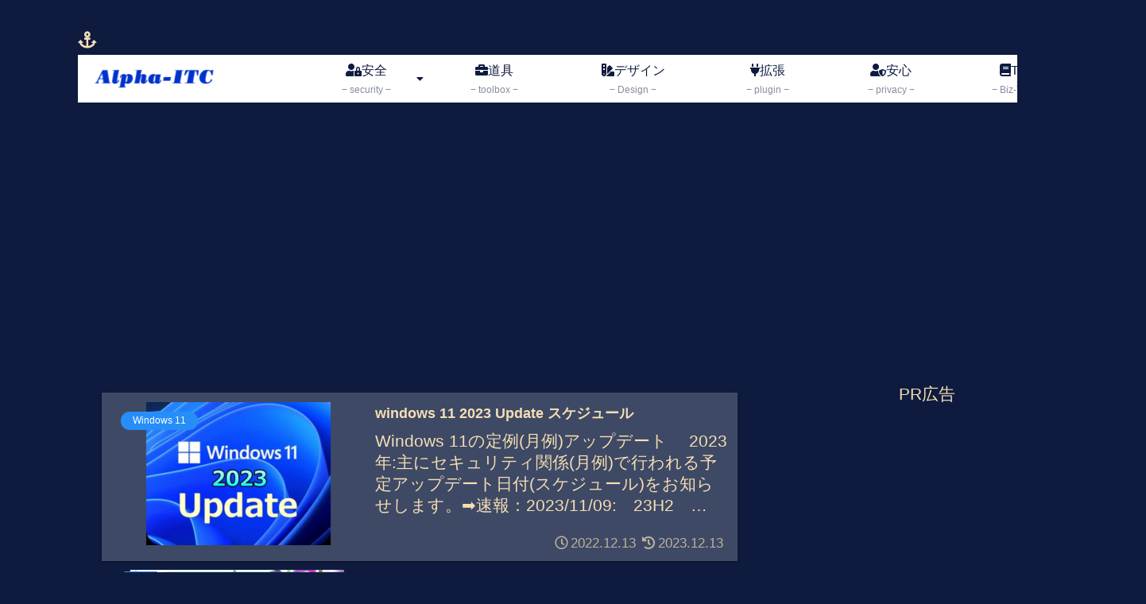

--- FILE ---
content_type: text/html; charset=UTF-8
request_url: https://xn--ecka7j.biz/wp-admin/admin-ajax.php
body_size: -25
content:
82025.b883b72ec9a98e9388acc64ab651b298

--- FILE ---
content_type: text/html; charset=utf-8
request_url: https://www.google.com/recaptcha/api2/aframe
body_size: 150
content:
<!DOCTYPE HTML><html><head><meta http-equiv="content-type" content="text/html; charset=UTF-8"></head><body><script nonce="58ncn9fEMecepB_If5jsCA">/** Anti-fraud and anti-abuse applications only. See google.com/recaptcha */ try{var clients={'sodar':'https://pagead2.googlesyndication.com/pagead/sodar?'};window.addEventListener("message",function(a){try{if(a.source===window.parent){var b=JSON.parse(a.data);var c=clients[b['id']];if(c){var d=document.createElement('img');d.src=c+b['params']+'&rc='+(localStorage.getItem("rc::a")?sessionStorage.getItem("rc::b"):"");window.document.body.appendChild(d);sessionStorage.setItem("rc::e",parseInt(sessionStorage.getItem("rc::e")||0)+1);localStorage.setItem("rc::h",'1769000386792');}}}catch(b){}});window.parent.postMessage("_grecaptcha_ready", "*");}catch(b){}</script></body></html>

--- FILE ---
content_type: text/css
request_url: https://xn--ecka7j.biz/wp-content/uploads/j_css/cube_07.css
body_size: 1678
content:
/*テーマを編集:Cocoon Child: body-top-insert.php (tmp-user/body-top-insert.php)*/
/* xn--ecka7j.biz\public_html\wp-content\uploads\j_css\ */
.cube_face_j7 {                              
  position:relative;
  width:      290px;  
  height:     200px; 
  line-height: 80px; 
  font-size:   38px; 
  font-weight:900; 
  color:rgba(255, 255, 255, 0.9); 
  text-shadow: 6px 6px 10px rgba(0, 0, 0, 0.9);  
  text-align: center;  
  opacity:  1; /*1:(規定値):要素は完全に不透明 */  
  backface-visibility:visible;/*要素がユーザーに対して裏側を向いたときに、裏面を可視にする*/  
}

.s_none {
  text-shadow:none;
  margin-right:5px;
}

.cube_container_j7 {transform-origin: 50% 50% 0;} /*要素の座標変換 (transform) における原点を設定*/

.cube_big_j7 {  
  margin-left:100px;    
  margin-top: 100px; 
  width:      280px;    
  height:     280px; 
  position:relative;
  transform-style:preserve-3d; 
  transform: rotateX(0) rotateY(0); 
  animation: cube_animation_j7 32s linear infinite;
  }

.cube_big_j7 div { 
  width:  95%; 
  height: 95%;   
  position:absolute; 
}   /* width:100%; height:100%; */  

.cube_big_j7 div:nth-child(1) { 
    color:  white;
    justify-content: center;
    align-items:     center;
    backdrop-filter: blur(0px); /*ぼかし 5px➡0px;*/
    background-color:rgba(119,119,68, 0.8);/*--olive_1 #777744 濃いウグイス色 */
    box-shadow:      rgba(000, 000, 000, 0.3) 2px 8px 8px;
    border-top:   5px solid;
    border-right: 5px solid;
    border-bottom:5px solid;
    border-left:  5px solid;
    border-top-color:   rgba(255,255,255,0.40);
    border-right-color: rgba(040,040,040,0.35);
    border-bottom-color:rgba(040,040,040,0.35);
    border-left-color:  rgba(255,255,255,0.40);
  transform:                translateZ(145px); 
} 
.cube_big_j7 div:nth-child(2) { 
    color:  white;
    justify-content: center;
    align-items:     center;
    backdrop-filter: blur(0px); /*ぼかし 5px➡0px;*/
    background-color:rgba(0,255,0, 0.7);/*--lime_2 #00ff00 ライム */
    box-shadow:      rgba(000, 000, 000, 0.3) 2px 8px 8px;
    border-top:   5px solid;
    border-right: 5px solid;
    border-bottom:5px solid;
    border-left:  5px solid;
    border-top-color:   rgba(255,255,255,0.40);
    border-right-color: rgba(040,040,040,0.35);
    border-bottom-color:rgba(040,040,040,0.35);
    border-left-color:  rgba(255,255,255,0.40);
  transform:rotateY(180deg) translateZ(145px); 
}
.cube_big_j7 div:nth-child(3) { 
    color:  white;
    justify-content: center;
    align-items:     center;
    backdrop-filter: blur(0px); /*ぼかし 5px➡0px;*/
    background-color:rgba(0,0,139, 0.7);/*--darkblue_3 #00008b  群青 */
    box-shadow:      rgba(000, 000, 000, 0.3) 2px 8px 8px;
    border-top:   5px solid;
    border-right: 5px solid;
    border-bottom:5px solid;
    border-left:  5px solid;
    border-top-color:   rgba(255,255,255,0.40);
    border-right-color: rgba(040,040,040,0.35);
    border-bottom-color:rgba(040,040,040,0.35);
    border-left-color:  rgba(255,255,255,0.40);
  transform:rotateY( 90deg) translateZ(145px); 
}
.cube_big_j7 div:nth-child(4) { 
    color:  white;
    justify-content: center;
    align-items:     center;
    backdrop-filter: blur(0px); /*ぼかし 5px➡0px;*/
    background-color:rgba(0,255,255, 0.8);/*--aqua_4 #00ffff アクア */
    box-shadow:      rgba(000, 000, 000, 0.3) 2px 8px 8px;
    border-top:   5px solid;
    border-right: 5px solid;
    border-bottom:5px solid;
    border-left:  5px solid;
    border-top-color:   rgba(255,255,255,0.40);
    border-right-color: rgba(040,040,040,0.35);
    border-bottom-color:rgba(040,040,040,0.35);
    border-left-color:  rgba(255,255,255,0.40);
  transform:rotateY(-90deg) translateZ(145px); 
}
.cube_big_j7 div:nth-child(5) { 
    color:  white;
    justify-content: center;
    align-items:     center;
    backdrop-filter: blur(0px); /*ぼかし 5px➡0px;*/
    background-color:rgba(255,0,0, 0.7);/*--red_5 #ff0000 赤色 */
    box-shadow:      rgba(000, 000, 000, 0.3) 2px 8px 8px;
    border-top:   5px solid;
    border-right: 5px solid;
    border-bottom:5px solid;
    border-left:  5px solid;
    border-top-color:   rgba(255,255,255,0.40);
    border-right-color: rgba(040,040,040,0.35);
    border-bottom-color:rgba(040,040,040,0.35);
    border-left-color:  rgba(255,255,255,0.40);
  transform:rotateX( 90deg) translateZ(145px); 
}
.cube_big_j7 div:nth-child(6) { 
    color:  white;
    justify-content: center;
    align-items:     center;
    backdrop-filter: blur(0px); /*ぼかし 5px➡0px;*/
    background-color:rgba(148,0,211, 0.7);/*--darkviolet_6 #9400d3  濃紫 */
    box-shadow:      rgba(000, 000, 000, 0.3) 2px 8px 8px;
    border-top:   5px solid;
    border-right: 5px solid;
    border-bottom:5px solid;
    border-left:  5px solid;
    border-top-color:   rgba(255,255,255,0.40);
    border-right-color: rgba(040,040,040,0.35);
    border-bottom-color:rgba(040,040,040,0.35);
    border-left-color:  rgba(255,255,255,0.40);
  transform:rotateX(-90deg) translateZ(145px); /*157px➡145px*/
}

a       {color:rgba(255,255,255,1.0); text-decoration:none; }  
a:hover {color:rgba(  0,  0,255,1.0); text-decoration:underline; }

@keyframes cube_animation_j7 {
  0%   {transform: rotateX(0)       rotateY(0); }
  100% {transform: rotateX(-360deg) rotateY(720deg); } }

/* animation一括指定プロパティに、キーフレーム名（任意のアニメーション名）：cube_animation_j、
   1 回のアニメーション周期が完了するまでの所要時間：32s、
   アニメーションの進行を設定：linear；等速度でアニメーション、
   アニメーション周期が再生される回数：infinite；無制限に繰り返し、を定義

   キーフレーム（@keyframes）で、アニメーション名（cube_animation_j）の動作を指定
   　0% または fromで、開始時の角度（X軸、Y軸）を指定；0% {transform: rotateX(0) rotateY(0);}
 　100% または toで、終了時の角度（X軸、Y軸）を指定；100% {transform: rotateX(-360deg) rotateY(720deg); }

　（transform プロパティは、与えられた要素を回転、拡大縮小、傾斜、移動させる）  */

--- FILE ---
content_type: text/css
request_url: https://xn--ecka7j.biz/wp-content/uploads/j_css/css_j7.css
body_size: 10605
content:
/* css_j7 = css_j1 + css2 + css4 + css5 2023/12/24 */

/* css_j1 *//* ------- 変数 ------- */
:root {
    --aoiro00:#0000ff;
    --aoiro99:#161035;
    --gunjyo1:#284799;
    --gunjyo2:#0e39af;
    --gunjyo3:#3164f0;
    --gunjyo4:#635bfb;
    --gunjyo5:#0747f8;
    --gunjyo6:#2c65ff;
    --kuroiro:#201a3f;
    --kuro00i:rgba(000,000,000,0.0);
    --kuro01i:rgba(000,000,000,1.0);
    --kuro90i:#0F0B21;
    --kuro05i:rgba(000,000,000,0.5);
    --kage01i:#131220;
    --kage02i:rgba(255,255,255,0.20);
    --kage03i:rgba(250,250,250,0.03);
    --kage08i:rgba(000,000,000,0.8);
    --kage09i:rgba(022,016,053,0.8);
    --shiro00:rgba(255,255,255,1.0);
    --text00i:#ffffff;
    --text01i:#7f78a7;
    --text02i:#c9c0fa;
    --pre_bkc:rgba(040,071,153,0.2);/*#274799*/
    --back00c:rgba(039,040,034,0.1);/*#272822*/
    --click1c:rgba(059,204,059,1.0);/*#3bcc3b;*/
}
/* color          -----                                  --------------------- */
.c_red          {color: rgba(255,000,000,1); }
.c_pred        {color: rgba(218,000,250,1);}
.c_pink        {color: rgba(255,192,203,1);}
.c_purple     {color: rgba(128,000,128,1);}
.c_murasaki {color: rgba(128,028,128,1);}
.c_orange    {color: rgba(255,165,000,1);}
.c_yellow     {color: rgba(255,255,000,1);}
.c_lime        {color: rgba(000,255,000,1); font-weight:700;}
.c_green      {color: rgba(000,128,000,1);}
.c_blue        {color: rgba(000,000,255,1); font-weight:700;}
.c_blue2      {color: rgba(014,116,224,1); font-weight:700;}
.c_skyblue   {color: rgba(135,206,235,1); font-weight:700;}
.c_aqua       {color: rgba(000,255,255,1); font-weight:700;}
.c_gold        {color: rgba(255,215,000,1);}
.c_whitesmoke {color:whitesmoke;}
.c_wi           {color:whitesmoke !important;}
.c_00 {color: rgba(144,133,255,0.7); }
.c_01 {color: rgba(144,033,255,0.5); }
.c_02 {color: rgba(069,026,217,0.5); }
.c_03 {color: rgba(033,042,240,0.7); }
.c_04 {color: rgba(031,090,219,0.7); }
.c_05 {color: rgba(035,160,250,0.5); }
.c_06 {color: rgba(031,181,255,0.5); }
.c_07 {color: rgba(027,204,217,0.5); }
.c_08 {color: rgba(031,240,196,0.5); }
.c_09 {color: rgba(029,219,123,0.5); }
.c_10 {color: rgba(032,250,078,0.5); }
.c_11 {color: rgba(025,255,033,0.59); }
.c_12 {color: rgba(081,217,020,0.59); }
.c_13 {color: rgba(170,240,027,0.5); }
.c_14 {color: rgba(219,218,024,0.5); }
.c_15 {color: rgba(250,226,027,0.5); }
.c_16 {color: rgba(255,222,028,0.58); }
.c_17 {color: rgba(217,168,022,0.5); }
.c_18 {color: rgba(240,165,030,0.59); }
.c_19 {color: rgba(219,129,026,0.5); }
.c_20 {color: rgba(250,114,030,0.5); }
.c_21 {color: rgba(255,095,023,0.59); }
.c_22 {color: rgba(217,050,017,0.5); }
.c_23 {color: rgba(240,028,024,0.5); }
.c_24 {color: rgba(219,022,111,0.59); }
.c_25 {color: rgba(250,025,240,0.5); }
.c_26 {color: rgba(248,020,255,0.58); }
.c_27 {color: rgba(155,015,217,0.5); }
.c_28 {color: rgba(111,021,240,0.59); }
.c_29 {color: rgba(048,020,219,0.8); }
.c_30 {color: rgba(022,052,250,0.7); }
.c_31 {color: rgba(026,038,255,0.55); }
.c_32 {color: rgba(027,082,217,0.5); }
.c_33 {color: rgba(032,151,240,0.58); }
.c_34 {color: rgba(029,188,219,0.59); }
.c_35 {color: rgba(032,250,227,0.58); }
.c_36 {color: rgba(025,255,237,0.56); }
.c_37 {color: rgba(020,217,145,1); } /*#14d991;*/
.c_38 {color: rgba(026,240,102,1); } /*#1af066;*/
.c_39 {color: rgba(024,219,036,1); } /*#18db24;*/
.c_40 {color: rgba(089,250,027,1); } /*#59fa1b;*/
.c_44 {color: rgba(068,128,218,1); } /*#4480DA;*/
.c_4f  {color: rgba(079,140,239,1); } /*#4F8CEF;*/

.c_37_14d991 {color: #14d991; } /*#14d991;*/
.c_38_1af066  {color: #1af066; } /*#1af066;*/
.c_39_18db24 {color: #18db24; } /*#18db24;*/
.c_40_59fa1b  {color: #59fa1b; } /*#59fa1b;*/

.c_white        {color: white;}
.c_wi            {color: whitesmoke !important;}
.c_red           {color: rgba(255,000,000,1); }
.c_pred         {color: rgba(218,000,250,1);}
.c_pink         {color: rgba(255,192,203,1);}
.c_purple      {color: rgba(128,000,128,1);}
.c_murasaki  {color: rgba(128,028,128,1);}
.c_orange     {color: rgba(255,165,000,1);}
.c_yellow      {color: rgba(255,255,000,1);}
.c_lime         {color: rgba(000,255,000,1); font-weight:700;}
.c_green       {color: rgba(000,128,000,1);}
.c_blue         {color: rgba(000,000,255,1); font-weight:700;}
.c_blue2       {color: rgba(014,116,224,1); font-weight:700;}
.c_skyblue    {color: rgba(135,206,235,1); font-weight:700;}
.c_aqua        {color: rgba(000,255,255,1); font-weight:700;}
.c_gold         {color: rgba(255,215,000,1);}

/* + アイコン部分とテーブルに背景色も追加する -----  background-color:  ----- */
.c_pred2     {background-color: rgba(218,000,250,1); font-weight:700;}
.c_pink2     {background-color: rgba(255,192,203,1); font-weight:700;}
.c_orange2 {background-color: rgba(255,165,000,1); font-weight:700;}
.c_aqua2    {background-color: rgba(003,179,179,0.9); font-weight:700;}

.bc_aqua    {background-color: aqua; color:#000;}
.bc_08       {background-color: rgb(031,240,196,1); }  /* #1ff0c4; */
.bc_lime     {background-color: lime;} /**/
.bc_13       {background-color: rgba(170,240,027,1); }  /* #aaf01b; */
.bc_37       {background-color: rgba(020,217,145,1); }  /* #14d991; */
.bc_38       {background-color: rgba(026,240,102,1); }  /* #1af066; */
.bc_39       {background-color: rgba(024,219,036,1); }  /* #18db24; */
.bc_40       {background-color: rgba(089,250,027,1); }  /* #59fa1b; */

.bc_28       {background-color: rgba(111,021,240,1); }  /*#6f15f0; */
.bc_fc        {background-color: rgba(252,252,252,1); }  /*#fcfcfc;*/
.bc_fg        {background-color: rgba(248,247,247,1); }  /*#f8f7f7;*/

.bc_cc       {background-color: rgba(034,165,252,0.3);}
.bc_cg       {background-color: rgba(162,161,161,0.3);}

/* + アイコン部分とテーブルに背景色も追加する ---------------------------- */

.t_a_l {text-align:left;}
.t_s_c {text-align:center;}
.t_a_c {text-align:center;}
.t_a_r {text-align:right;}

.t_a_c_mp0{
    text-align:center;
    margin-top: 0;
    padding-top: 0;
    margin-bottom: 0;
    padding-bottom:0.63em;/*0.63em=10px*/
}

.ta_c  {text-align: center;}
.ta_l   {text-align: left;}
.ta_r  {text-align: right;}

.tac { text-align: center; }
.tal  { text-align: left; }
.tar { text-align: right; }

.tdc { text-align: center; background-color: rgba(034,165,252,0.07);}

/* ------   img          ----------------------------------------------------*/
.img-280_sj8  { width: 280px;}
.img-290_sj9  { width: 290px;}

.img-300        {width: 300px; height: 300px;}

.img_300_jn1 {width: 100%;}
.img-300_jk    {width: 300px;}

.img-300_jk7  {width: 300px;}
.img-300_j1    {width: 300px;}
.img-300_sj    {width: 300px;}
.img-300_sj7  {width: 300px;}
.img-300_s2   {width: 300px;}
.img-300j       {width: 300px;}

.img-300n      {width: 300px; height: 300px;} 

.img-310_sj1  {width: 310px;}

.img-450        {width: 450px;}
.img-450_s1   {width: 450px;}
.img-450j       {width: 450px;}

.m_img_05p{ width:  5%; }
.m_img_10p{ width: 10%; }
.m_img_15p{ width: 15%; }
.m_img_20p{ width: 20%; }
.m_img_25p{ width: 25%; }
.m_img_30p{ width: 30%; }

/* ------   margin          ----------------------------------------------------*/
.mt_10  {margin-top:      10px;}
.mr_10  {margin-right:    10px;}
.mb_10  {margin-bottom:10px;}
.ml_10  {margin-left:       10px;}

.mt_20  {margin-top:      20px;}
.mr_20  {margin-right:    20px;}
.mb_20  {margin-bottom:20px;}
.ml_20  {margin-left:       20px;}

.ml_30  {margin-left:       30px;}
.ml_40  {margin-left:       40px;}
.ml_50  {margin-left:       50px;}
.ml_60  {margin-left:       60px;}

.ml_150 {margin-left:    150px;}

/* ------   padding          ----------------------------------------------------*/
.pt_10 {padding-top:      10px;}
.pr_10 {padding-right:    10px;}
.pb_10 {padding-bottom:10px;}
.pl_10 {padding-left:      10px;}

.pt_20 {padding-top:      20px;}
.pr_20 {padding-right:    20px;}
.pb_20 {padding-bottom:20px;}
.pl_20 {padding-left:      20px;}
/* ------   width          ----------------------------------------------------*/
.w010 {width: 10px;}
.w015 {width: 15px;}
.w020 {width: 20px;}
.w025 {width: 25px;}
.w030 {width: 30px;}
.w035 {width: 35px;}
.w040 {width: 40px;}
.w045 {width: 45px;}
.w050 {width: 50px;}
.w055 {width: 55px;}
.w060 {width: 60px;}
.w065 {width: 65px;}
.w070 {width: 70px;}
.w075 {width: 75px;}
.w080 {width: 80px;}
.w085 {width: 85px;}
.w090 {width: 90px;}
.w095 {width: 95px;}
.w100 {width:100px;}
.w105 {width:105px;}
.w115 {width:115px;}
.w125 {width:125px;}
.w135 {width:135px;}
.w145 {width:145px;}
.w155 {width:155px;}
.w165 {width:165px;}
.w175 {width:175px;}
.w185 {width:185px;}
.w195 {width:195px;}

.w384 {
    table-layout: fixed;/*テーブル幅を固定*/
    width:384px;
    word-wrap: break-word;/*要素で文字列の折り返し*/
}

/* table table table table table table table table table table table table table table table table table table */

.eg1 th {
    border:1px solid #4480DA;
    padding:6px;
}
.eg1 td {
    border:1px solid #4480DA;
    padding:6px;
}
.scrollable-table.stfc-sticky tr > :first-child {
    background-color: #FFFCFC;
    color: #4F8CEF;
}

/* white-spaceにnowrapを指定して、テキストの折り返しを禁止して横スクロールさせる  */
.table-wrap {
    overflow-x: scroll;
}

.table {
    width: 100%;
    border-collapse: collapse;
    white-space: nowrap;
}

#tb_c {
    margin-left: auto;
    margin-right: auto;
} /*表（table）を中央寄せする*/

#tb_l  {margin-left: auto;}
#tb_r {margin-right: auto;}








/* Title ------------------------------------------------------------------------------------------- */
.title_h {
    height:35px;
    background-color:var(--aoiro00);
    display:flex;
    justify-content:space-between;
    align-items:center;
    margin-top:0;
    margin-bottom:0;
    padding-left:1em;
    padding-top:0;
    padding-right:0;
    padding-bottom:0;
    font-weight:bolder;
    font-size:larger;
}

/* ヒーローセクション:背景画像/Glass等を含む ------- */
/* Viewport Width（vw）：viewportの幅に基づく。1vwはviewportの幅の1%に相当*/
/* <meta name="viewport" content="width=device-width,initial-scale=1.0,minimum-scale=1.0">*/
/* 横幅の指定:「width=device-width」記述:これで訪問してきたデバイスの横幅を取得*/
/* width:device-width;100vw➡device-width;
    height:50vh;        60vh➡55vh➡
    justify-content:space-between;  center;➡space-between;   */

/**************************************/
.hero {
    width:device-width;
    height:50vh;
    background:var(--aoiro99) url()no-repeat center center;
    background-size:cover;
    display:flex;
    justify-content:space-between;
    align-items:center;
}

/*.hero {
    width:device-width;
    height:70vh;
    background:var(--aoiro99);
    background-size:cover;
    background-position:center center;
    justify-content:center;
}**************************************/

/**************************************/
.arrows {
    width:60px;
    height:60px;
    margin-top:0;
    margin-bottom:0;
    margin-left:10px;
    margin-right:10px;
    cursor:pointer;
}
/*.arrows {
    width:30px;
    height:30px;
    margin:0 15px;
} **************************************/

/*/wp-content/uploads/2022/11/arrow-left.svg --------------------------*/
.left {
    background:url('../2022/11/arrow-left.svg') no-repeat center center;
    background-size:cover;
    filter:drop-shadow(-5px -5px 2px var(--aoiro99));
}
.left:hover {
    left:calc(100% - 2.5px);
    transform:translateX(-8%);
    transition:0.4s ease all;
}

/*/wp-content/uploads/2022/11/arrow-right.svg -------------------------*/
.right {
    background:url('../2022/11/arrow-right.svg') no-repeat center center;
    background-size:cover;
    filter:drop-shadow(5px 5px 2px var(--aoiro99));
}
.right:hover {
    left:calc(100% - 2.5px);
    transform:translateX(8%);
    transition:0.4s ease all;
}


    


/* .visibility_text_J --------------------------------------------------------------------- */
.visibility_text_J {
    transition:opacity 0.40s ease-in-out;
    opacity:0.0;
}        /*可視性 Text   */


/* ------- コントロール セクション ------------------------------------------------------ */
/*.controls_section_J {width: 100vw;}    */
/*入力コンテナの横位置:75vwを超えると右ペインにはみ出す55vwが丁度の位置*/
/* 横幅の指定:「width=device-width」記述:これで訪問してきたデバイスの横幅を取得--*/
.controls_section_J {width:device-width;}

/* [Codeを生成]外枠heightを拡張
    width: 580px;       600px➡680px;
    height:255px;       240px➡260px➡280px➡300px➡
    margin-top:  -20px; -40px;➡-20px;
    margin-bottom:25px;  50px;➡25px;
    line-height:1.428571429rem;  18px➡20px add  */
.controls_container_J {
    width:580px;
    height:255px;
    position:relative;
    background-color:var(--aoiro99);
    border:2px solid var(--gunjyo1);
    margin:auto;
    margin-top:-20px;
    margin-bottom:25px;
    line-height:1.428571429rem;
}

/* スライド & 入力 コンテナ----------------------------------------------------------------
    padding-top:   3px;  5px;
    padding-left:  3px;  5px;
    padding-right: 3px;  5px;
    padding-bottom:2px;; 0px;  ----------------------------------------------------------  */
.controls_inputs_J {
    display:flex;
    flex-wrap:wrap;
    justify-content:space-between;
    padding-top:3px;
    padding-left:3px;
    padding-right:3px;
    padding-bottom:2px;
}

/* 6つの枠:タイトルとスライダ又は入力エリア：外枠は後で無効化 -------------------------
    font-weight:500;    600;➡500
    line-height:1.25em; add
    margin-top:   7px;    0
    border: 0.0005em var(--gunjyo1) solid; 後で無効化 border➡------------------------- */
.control_input_info_J {
    width:150px;
    font-weight:500;
    line-height:1.25em;
    margin-top:7px;
    margin-left:3px;
    margin-right:3px;
    margin-bottom:0;
}

/* レンジ入力         input  ------------------------------------------------------------------- */
input[type="range"] {
    width:100%;
    background-color:transparent;
    -webkit-appearance: none;
}
input[type="range"]:focus {
    outline: none;
}
input[type="range"]::-webkit-slider-runnable-track {
    background:var(--gunjyo1);
    border:0;
    border-radius:5px;
    width:20%;
    height:8px;
    cursor:pointer;
}
input[type="range"]::-webkit-slider-thumb {
    margin-top:-6px;
    width:20px;
    height:20px;
    background:var(--gunjyo1);
    border:3px solid var(--kuroiro);
    border-radius:30px;
    cursor:pointer;
    -webkit-appearance: none;
}
input[type="range"]:focus::-webkit-slider-runnable-track {
    background:var(--gunjyo4);
}
input[type="range"]::-moz-range-track {
    background:var(--gunjyo3);
    border:0;
    border-radius:5px;
    width:100%;
    height:5.8px;
    cursor:pointer;
}
input[type="range"]::-moz-range-thumb {
    width:24px;
    height:24px;
    background:var(--gunjyo2);
    border:3px solid var(--kuroiro);
    border-radius:31px;
    cursor:pointer;
}
input[type="range"]::-ms-track {
    background:transparent;
    border-color:transparent;
    border-width:7.6px 0;
    color:transparent;
    width:100%;
    height:5.8px;
    cursor:pointer;
}
input[type="range"]::-ms-fill-lower {
    background:var(--gunjyo3);
    border:0;
    border-radius:21.2px;
}
input[type="range"]::-ms-fill-upper {
    background:var(--gunjyo3);
    border:0;
    border-radius:21.2px;
}
input[type="range"]::-ms-thumb {
    width:20px;
    height:20px;
    background:var(--gunjyo3);
    border:3px solid var(--kuroiro);
    border-radius:31px;
    cursor:pointer;
    margin-top:0px;
}
input[type="range"]:focus::-ms-fill-lower {
    background:var(--gunjyo3);
}
input[type="range"]:focus::-ms-fill-upper {
    background:var(--gunjyo3);
}

@supports (-ms-ime-align: auto) {
    input[type="range"] {margin:0;}
}

/* ------ 範囲入力の情報テキスト ---------------------------------------------------------------------- */
.range_data_J1 {
    width:100%;
    display:flex;
    justify-content:space-between;
}

/* Sub_text .range_data_text 目盛補助情報 0.57rem=12px➡0.875rem=14px➡0.9375rem=15px  */
.range_data_J1_text {
    color:var(--gunjyo6);
    font-size:0.9375rem;
    margin-bottom:-5px;
}

/* 背景画像入力  ----------------------------------------------------------------- -------------------- */
#back_ground_image_Input {
    height:23px;
    color:var(--gunjyo3);
    background-color:var(--aoiro99);
    border:2px solid var(--gunjyo1);
    padding-left:5px;
}
#back_ground_image_Input:focus {
    color:var(--shiro00);
    outline:none;
}

/* SW間の文字を透明にする必要から add 22/11/22 ------------------------------------- */
.t_t {color:var(--kuro00i);}

/* ------ Switchs 入力    ----------------------------------------------------------------- */
/* switchs : Image & Text ON/OFF */
.switchs {
    display:flex;
    justify-content:space-between;
    margin:0 30px;
}
.switch {
    color:var(--text_sub1);
    width:60px;
    height:25px;
    border:1px solid var(--gunjyo5);
    outline:none;
    cursor:pointer;
    position:relative;
    border-radius:3px;
    font-size:0.60rem;
    background:var(--aoiro99);
    display:flex;
    justify-content:space-around;
    align-items:center;
}
.switch::after {
    top:2px;
    right:1px;
    content:"";
    left:unset;
    width:28px;
    height:19px;
    display:block;
    border-radius:3px;
    position:absolute;
    background:var(--gunjyo5);
    transition:0.3s ease all;
}

.container_button_switch_j {
    display:flex;
    align-items:center;
}
/*
 active_image::after .js:btnSwitch_image.classList.toggle("active_image"); ------------- */
.active_image::after {
    right:unset;
    left:0;
    content:"";
}
/*
 active_text::after .js btnSwitch_text.classList.toggle("active_text"); -------------------- */
.active_text::after {
    right:unset;
    left:0;
    content:"";
}

/*飾り画(F/F)SW & ご案内(F/F)SWのTextエリア font-weight:600;➡500  ---------------- */
.switch_name {
    margin-top:3px;
    margin-left:0;
    margin-right:3px;
    margin-bottom:0;
    font-weight:500;
}

/* コード生成ボタン* Code generator button -------------------------------------------------
.js document.querySelector('.generator_button').addEventListener('click', ()=> {   --- */
.generator_button {
    width:150px;
    height:50px;
    border:0px solid var(--gunjyo1);
    border-radius:10px;
    background-color:var(--gunjyo1);
    position:absolute;
    bottom:-25px;
    left:calc(50% - 75px);
    color:var(--shiro00);
    cursor:pointer;
    text-decoration:none;
    display:flex;
    flex-direction:column;
    align-items:center;
    justify-content:center;
}
.generator_button:hover{
    box-shadow:0 0 10px var(--kage01i);
    border:3px solid var(--kage03i);
}
.generator_button:focus{
    outline:none;
}
.generator_button:active span::after {
    position:absolute;
    top:50%;
    left:50%;
    width:100px;
    height:100px;
    margin-top:-50px;
    margin-left:-50px;
    content:"";
    background:var(--click1c);
    border-radius:100%;
    opacity:0.1;
    animation:ripple_J1 0.3s 1 ease-out; }
@keyframes  ripple_J1 {
    0% {opacity:1;transform:scale(0.0);}
    100% {opacity:0.43;transform:scale(1.0);}
}

/* font-size:0.714285714rem; 0.75rem;➡0.714285714rem=10px  */
.generator_button_uptext {
    color:var(--aoiro99);
    font-size:0.714285714rem;
    font-weight:bold;
}
/* font-size:1.0rem;  0.5rem;➡1.0rem=16px  */
.generator_button_codetext_J {
    font-size:1.0rem;
}
/* Glass modal:様式:モーダル コンテナ ------- */
.modal_open {
    visibility:visible;
    opacity:1;
}
.modal_close{
    visibility:hidden;
    opacity:0;
    position:absolute;
    top:0;
    right:0;
    bottom:0;
    left:0;
    display:flex;
    align-items:center;
    justify-content:center;
    background:var(--kage08i);
    transition:all 0.4s;
}
.pre_bkc {
    background: var(--pre_bkc);
}
.modal_J {
    visibility:hidden;
    opacity:0;
    position:absolute;
    top:0;
    right:0;
    bottom:0;
    left:0;
    display:flex;
    align-items:center;
    justify-content:center;
    background:var(--back00c);
    transition:all 0.4s;
}
.modal_J:target {
    visibility:visible;
    opacity:1;
}
/* modal_content_J    width:500px;➡device-width; ---------------------------------- */
.modal_content_J {
    border-radius:4px;
    position:relative;
    width:device-width;
    height:auto;
    background:var(--aoiro99);
    border:2px solid var(--gunjyo1);
    padding:25px; /*四辺すべてに適用  padding:25px;➡  上 | 右 | 下 | 左  padding:0 15px 0 15px;   23/12/16*/
    color:var(--kuro90i);
    border:1px var(--gunjyo1) solid;
}
/* 生成されたCodeの様式   code text width:470px;➡device-width; ----------------- */
.code_text_J {
    width:device-width;
    height:auto;
    border-radius:5px;
    font-size:0.785714286rem;
    color:var(--text02i);
    background-color:var(--aoiro99);
    padding:15px;
    display:block;
    margin-top:-10px;
}
/* css    width:470px;➡device-width; height:250px;➡500px➡auto;  */
.css{
    width:device-width;
    height:auto;
    overflow-y:auto;
    overflow-x:hidden;
}
/* 様式コンテンツの code title　"HTML"と"CSS" font-size:1.142857143rem; 1.2rem➡1.285714286rem=18px  */
.code_title_J {
    color:var(--gunjyo3); /* color:var(--gunjyo1);  ➡ 23/12/16 */
    text-shadow:1px 1.5px 2px var(--kuro01i);
    font-size:1.142857143rem;
    font-weight:bolder;
}
/* 戻る:        font-size:1.714285714rem; 30px➡24px=1.714285714rem  */
.modal_close_J {
    position:absolute;
    top:10px;
    right:20px;
    color:var(--shiro00);
    text-decoration:none;
    font-size:1.714285714rem;
}
.modal_close_J:hover {
    color:var(--gunjyo3); /* color:var(--gunjyo1);  ➡ 23/12/16 */
    font-weight:bolder;
}
/* コピーボタン container  */
.button_container_J {
    width:100%;
    height:100%;
    display:flex;
    flex-direction:
    column;
    align-content:  center;
    position:relative;
}
/* コピーボタン button */
.copy_button_J {
    color:var(--shiro00);
    font-weight:900;
    height:60px;                     /*height:30px;➡height:60px; 23/12/16*/
    border:0px solid var(--gunjyo1);
    border-radius:3px;
    background-color:var(--gunjyo1);
    position:absolute;
    right:10px;
    bottom:-10px;
    padding: -15px 10px 0 10px; /* 上下 | 左右 padding:0 10px;➡上 | 右 | 下 | 左  padding: -15px 10px 0 10px;   23/12/16*/
}
.copy_button_J:hover{
    box-shadow:0 0 10px var(--kage01i);
    border:3px solid var(--kage02i);
}
/* Click ----------------------------------------------------------------------- */
.copy_button_J:active span::after {
    position:absolute;
    top:50%;
    left:50%;
    width:100px;
    height:100px;
    margin-top:-50px;
    margin-left:-50px;
    content:"";
    background:var(--click1c);
    border-radius:100%;
    opacity:0.1;
    animation:ripple_J2 0.3s 1 ease-out;}
@keyframes ripple_J2 {
    0% {opacity:1;transform:scale(0.0);}
    100% {opacity:0.43;transform:scale(1.0);}}
/* 1.2rem➡1.142857143rem=16px --------------------------------------- */
.thanks_text_J {
    color:var(--shiro00);
    border-radius:5px;
    overflow-x:hidden;
    font-size:1.142857143rem;
    font-weight:bolder;
}
/* レスポンシブ構成 **height:40px;➡36px; == コントロール セクション ================= */
@media (max-width: 900px) {
    .header{
        height:36px;
        justify-content:space-between;
        padding:0 20px;
    }
    .glass_container_J {width:75vw;height:90%;}
    .glass_container_text_J1,
    .glass_container_profile_J {display:none;}
    .controls_container_J {
        width:58vw;
        height:23vh;
        margin-top:-15px;
    }
    .controls_inputs_J {
        display:flex;
        flex-wrap:wrap;
        justify-content:space-evenly;
        align-items:center;
        padding-top:3px;
        padding-left:5px;
        padding-right:5px;
        padding-bottom:0px;
    }
    .control_input_info_J {
        width:160px;
        font-weight:500;
        margin-top:2px;
        margin-left:7px;
        margin-right:7px;
        margin-bottom:2px;
    }
    .control_input_info_J p {font-weight:500;font-size:0.785714286rem;}
    .switchs{display:none;}
    #back_ground_image_Input{width:100%;}
    .modal_content_J {width:80vw;padding:20px;}
    .code_text_J {
        width:76vw;
        font-size:0.785714286rem;
        overflow-x:hidden;
    }
    .copy_button_J {position:absolute;right:-2px;bottom:-12px;}
    .css {width:72vw;}

    @media (max-width:680px) {
        .hero {height:60vh;}
        .controls_container_J {
            width:88vw;
            height:auto;
            padding-bottom:20px;
        }
        .control_input_info_J {width:160px;}
    }

    @media (max-width:550px) {
        .hero {height:45vh;}
        .controls_container_J {
            width:88vw;
            min-width:350px;
            height:auto;
            padding-bottom:20px;
        }
        .control_input_info_J {width:130px;}
    }
}
/* レスポンシブ構成 ; ========================================== */

/* css2 統合  Glassコンテナ ---------------------------------------------------------------------  */
/* Glassコンテナ ---------------------------------------------------------------
    width: 700px; ➡740px;
    height:385px; ➡385px;
    gap:   0;   20px;➡5%;➡0 行や列の間のすき間 (溝) を定義  ------------*/


.glass_container_J {
        position: relative;
        z-index:  0px;
        width:device-width;
        height: 365px;      /* 385px➡365px 1行削除 22/12/17 */
        color:  white;
        display: flex;
        gap:        0;
        justify-content: center;
        align-items:     center;
        backdrop-filter: blur(5px);
        background-color:rgba(000, 191, 255, 0.025);
        box-shadow:      rgba(000, 000, 000, 0.3) 2px 8px 8px;
        border-top-left-radius:    10px;
        border-top-right-radius:   10px;
        border-bottom-right-radius:10px;
        border-bottom-left-radius: 10px;
        border-top:   2px solid;
        border-right: 2px solid;
        border-bottom:2px solid;
        border-left:  2px solid;
        border-top-color:   rgba(255,255,255,0.40);
        border-right-color: rgba(040,040,040,0.35);
        border-bottom-color:rgba(040,040,040,0.35);
        border-left-color:  rgba(255,255,255,0.40);
        margin-top:    0px;
        margin-right:  0px;
        margin-bottom: 0px;
        margin-left:   0px;
        padding-top:   0px;
        padding-right: 0px;
        padding-bottom:0px;
        padding-left:  0px;
}

.glass_container_profile_J {
        width:250px;
        height:250px;
        background:url('../2022/11/gold05.png') no-repeat center center;
        background-size:cover;
}

.visibility_image_J {
        transition:opacity 0.40s ease-in-out;
        opacity:0.0;
}                     /*可視性 Image_Icon */

/* Glassコンテナのテキスト エリア
        width: 400px;  370px;➡380px➡
        height:360px;  220px;➡260px➡340px➡*/
.glass_container_text_J1 {
        width:400px;
        height:280px;    /* 360px➡280px 1行削除 22/12/17 */
}

/* Glassのカラー 選択Id:    #input_rgbColor
        Glassのカラー Hex入力Id: #input_hexColor
         align-items:left;     center;➡    */
.glass_color_container {
            display:flex;
            align-items:left;
            justify-content:space-between;
}

/* visual Glassのカラー 選択Id: #input_rgbColor 60px➡55px -------------------------------------- */
.visual_color_input {
            width:55px;
            background-color:var(--aoiro99);
            border:2px solid var(--gunjyo1);
}
.visual_color_input:hover{cursor:pointer;}
.visual_color_input:focus{outline:none;}

/* text_input Glassのカラー Hex入力Id: #input_hexColor 70px➡65px  --------------------------- */
.text_input_color {
            width:65px;
            height:23px;
            text-align:center;
            color:var(--text01i);
            background-color:var(--aoiro99);
            border:2px solid var(--gunjyo1);
            text-transform:uppercase;
}
.text_input_color:focus{
            outline:none;
            color:var(--shiro00);
}

/* 特別な<p class="in_p">で使用 Glass表示に白文字の為、----------------
    影を付ける：横に・縦に・ぼかし・影の色　
    font-size:1.142857143rem; 2rem=28px;➡1.142857143rem=16px */
.in_p {
        font-size:1.142857143rem;
        margin-top:0;
        margin-bottom:0;
        text-shadow:2px 2px 2px var(--aoiro99),-2px -2px 2px var(--aoiro99);
}

/*未使用*/
#Internet_text {text-align:justify;}

#Internet_text,
#glass_title_h2 {
        text-shadow: 0px 0px 5px var(--kuro01i), 1px 2px 5px var(--kuro05i);
}

/* .glass_color ----------------------------------------------------------------*/

.glass_aquamarine {
    width:  300px;
    height: 175px;
    backdrop-filter: blur(0px);
    background-color:rgba(127,255,212, 0.323);
    box-shadow:      rgba(000, 000, 000, 0.3) 2px 8px 8px;
    border-top:   2px solid;
    border-right: 2px solid;
    border-bottom:2px solid;
    border-left:  2px solid;
    border-top-color:   rgba(255,255,255,0.40);
    border-right-color: rgba(040,040,040,0.35);
    border-bottom-color:rgba(040,040,040,0.35);
    border-left-color:  rgba(255,255,255,0.40);
    border-bottom-right-radius:70px;
    border-bottom-left-radius: 30px;
    margin-top:    10px;
    margin-left:   00px;
}

.glass_aqua {
    width:  300px;
    height: 175px;
    backdrop-filter: blur(0px);
    background-color:rgba(0,255,255, 0.323);
    box-shadow:      rgba(000, 000, 000, 0.3) 2px 8px 8px;
    border-top:   2px solid;
    border-right: 2px solid;
    border-bottom:2px solid;
    border-left:  2px solid;
    border-top-color:   rgba(255,255,255,0.40);
    border-right-color: rgba(040,040,040,0.35);
    border-bottom-color:rgba(040,040,040,0.35);
    border-left-color:  rgba(255,255,255,0.40);
    border-bottom-right-radius:70px;
    border-bottom-left-radius: 30px;
    margin-top:    -150px;
    margin-left:   35px;
}

.glass_blue {
    width:  300px;
    height: 175px;
    backdrop-filter: blur(0px);
    background-color:rgba(0,0,255, 0.323);
    box-shadow:      rgba(000, 000, 000, 0.3) 2px 8px 8px;
    border-top:   2px solid;
    border-right: 2px solid;
    border-bottom:2px solid;
    border-left:  2px solid;
    border-top-color:   rgba(255,255,255,0.40);
    border-right-color: rgba(040,040,040,0.35);
    border-bottom-color:rgba(040,040,040,0.35);
    border-left-color:  rgba(255,255,255,0.40);
    border-bottom-right-radius:70px;
    border-bottom-left-radius: 30px;
    margin-top:    -150px;
    margin-left:   70px;
}

.glass_darkblue {
    width:  300px;
    height: 175px;
    backdrop-filter: blur(0px);
    background-color:rgba(4,0,131, 0.323);
    box-shadow:      rgba(000, 000, 000, 0.3) 2px 8px 8px;
    border-top:   2px solid;
    border-right: 2px solid;
    border-bottom:2px solid;
    border-left:  2px solid;
    border-top-color:   rgba(255,255,255,0.40);
    border-right-color: rgba(040,040,040,0.35);
    border-bottom-color:rgba(040,040,040,0.35);
    border-left-color:  rgba(255,255,255,0.40);
    border-bottom-right-radius:70px;
    border-bottom-left-radius: 30px;
    margin-top:    -150px;
    margin-left:   105px;
}

.glass_navy {
    width:  300px;
    height: 175px;
    backdrop-filter: blur(0px);
    background-color:rgba(0,0,128, 0.323);
    box-shadow:      rgba(000, 000, 000, 0.3) 2px 8px 8px;
    border-top:   2px solid;
    border-right: 2px solid;
    border-bottom:2px solid;
    border-left:  2px solid;
    border-top-color:   rgba(255,255,255,0.40);
    border-right-color: rgba(040,040,040,0.35);
    border-bottom-color:rgba(040,040,040,0.35);
    border-left-color:  rgba(255,255,255,0.40);
    border-bottom-right-radius:70px;
    border-bottom-left-radius: 30px;
    margin-top:    -150px;
    margin-left:   105px;
}

.glass_green {
    width:  300px;
    height: 175px;
    backdrop-filter: blur(0px);
    background-color:rgba(0,128,0, 0.323);
    box-shadow:      rgba(000, 000, 000, 0.3) 2px 8px 8px;
    border-top:   2px solid;
    border-right: 2px solid;
    border-bottom:2px solid;
    border-left:  2px solid;
    border-top-color:   rgba(255,255,255,0.40);
    border-right-color: rgba(040,040,040,0.35);
    border-bottom-color:rgba(040,040,040,0.35);
    border-left-color:  rgba(255,255,255,0.40);
    border-bottom-right-radius:70px;
    border-bottom-left-radius: 30px;
    margin-top:    -150px;
    margin-left:   70px;
}

.glass_lime {
    width:  300px;
    height: 175px;
    backdrop-filter: blur(0px);
    background-color:rgba(0,255,0, 0.323);
    box-shadow:      rgba(000, 000, 000, 0.3) 2px 8px 8px;
    border-top:   2px solid;
    border-right: 2px solid;
    border-bottom:2px solid;
    border-left:  2px solid;
    border-top-color:   rgba(255,255,255,0.40);
    border-right-color: rgba(040,040,040,0.35);
    border-bottom-color:rgba(040,040,040,0.35);
    border-left-color:  rgba(255,255,255,0.40);
    border-bottom-right-radius:70px;
    border-bottom-left-radius: 30px;
    margin-top:    -150px;
    margin-left:   35px;
}

.glass_greenyellow {
    width:  300px;
    height: 175px;
    backdrop-filter: blur(0px);
    background-color:rgba(173,255,47, 0.323);
    box-shadow:      rgba(000, 000, 000, 0.3) 2px 8px 8px;
    border-top:   2px solid;
    border-right: 2px solid;
    border-bottom:2px solid;
    border-left:  2px solid;
    border-top-color:   rgba(255,255,255,0.40);
    border-right-color: rgba(040,040,040,0.35);
    border-bottom-color:rgba(040,040,040,0.35);
    border-left-color:  rgba(255,255,255,0.40);
    border-bottom-right-radius:70px;
    border-bottom-left-radius: 30px;
    margin-top:    -150px;
    margin-left:   0px;
}

.glass_yellow {
    width:  300px;
    height: 175px;
    backdrop-filter: blur(0px);
    background-color:rgba(255,255,0, 0.323);
    box-shadow:      rgba(000, 000, 000, 0.3) 2px 8px 8px;
    border-top:   2px solid;
    border-right: 2px solid;
    border-bottom:2px solid;
    border-left:  2px solid;
    border-top-color:   rgba(255,255,255,0.40);
    border-right-color: rgba(040,040,040,0.35);
    border-bottom-color:rgba(040,040,040,0.35);
    border-left-color:  rgba(255,255,255,0.40);
    border-bottom-right-radius:70px;
    border-bottom-left-radius: 30px;
    margin-top:    -150px;
    margin-left:   0px;
}

.glass_olive {
    width:  300px;
    height: 175px;
    backdrop-filter: blur(0px);
    background-color:rgba(128,128,0, 0.323);
    box-shadow:      rgba(000, 000, 000, 0.3) 2px 8px 8px;
    border-top:   2px solid;
    border-right: 2px solid;
    border-bottom:2px solid;
    border-left:  2px solid;
    border-top-color:   rgba(255,255,255,0.40);
    border-right-color: rgba(040,040,040,0.35);
    border-bottom-color:rgba(040,040,040,0.35);
    border-left-color:  rgba(255,255,255,0.40);
    border-bottom-right-radius:70px;
    border-bottom-left-radius: 30px;
    margin-top:    -150px;
    margin-left:   35px;
}

.glass_orange {
    width:  300px;
    height: 175px;
    backdrop-filter: blur(0px);
    background-color:rgba(255,165,0, 0.323);
    box-shadow:      rgba(000, 000, 000, 0.3) 2px 8px 8px;
    border-top:   2px solid;
    border-right: 2px solid;
    border-bottom:2px solid;
    border-left:  2px solid;
    border-top-color:   rgba(255,255,255,0.40);
    border-right-color: rgba(040,040,040,0.35);
    border-bottom-color:rgba(040,040,040,0.35);
    border-left-color:  rgba(255,255,255,0.40);
    border-bottom-right-radius:70px;
    border-bottom-left-radius: 30px;
    margin-top:    -150px;
    margin-left:   70px;
}

.glass_darkorange {
    width:  300px;
    height: 175px;
    backdrop-filter: blur(0px);
    background-color:rgba(255,140,0, 0.323);
    box-shadow:      rgba(000, 000, 000, 0.3) 2px 8px 8px;
    border-top:   2px solid;
    border-right: 2px solid;
    border-bottom:2px solid;
    border-left:  2px solid;
    border-top-color:   rgba(255,255,255,0.40);
    border-right-color: rgba(040,040,040,0.35);
    border-bottom-color:rgba(040,040,040,0.35);
    border-left-color:  rgba(255,255,255,0.40);
    border-bottom-right-radius:70px;
    border-bottom-left-radius: 30px;
    margin-top:    -150px;
    margin-left:   105px;
}

.glass_chocolate {
    width:  300px;
    height: 175px;
    backdrop-filter: blur(0px);
    background-color:rgba(210,105,30, 0.323);
    box-shadow:      rgba(000, 000, 000, 0.3) 2px 8px 8px;
    border-top:   2px solid;
    border-right: 2px solid;
    border-bottom:2px solid;
    border-left:  2px solid;
    border-top-color:   rgba(255,255,255,0.40);
    border-right-color: rgba(040,040,040,0.35);
    border-bottom-color:rgba(040,040,040,0.35);
    border-left-color:  rgba(255,255,255,0.40);
    border-bottom-right-radius:70px;
    border-bottom-left-radius: 30px;
    margin-top:    -150px;
    margin-left:   105px;
}

.glass_maroon {
    width:  300px;
    height: 175px;
    backdrop-filter: blur(0px);
    background-color:rgba(128,0,0, 0.323);
    box-shadow:      rgba(000, 000, 000, 0.3) 2px 8px 8px;
    border-top:   2px solid;
    border-right: 2px solid;
    border-bottom:2px solid;
    border-left:  2px solid;
    border-top-color:   rgba(255,255,255,0.40);
    border-right-color: rgba(040,040,040,0.35);
    border-bottom-color:rgba(040,040,040,0.35);
    border-left-color:  rgba(255,255,255,0.40);
    border-bottom-right-radius:70px;
    border-bottom-left-radius: 30px;
    margin-top:    -150px;
    margin-left:   70px;
}

.glass_brown {
    width:  300px;
    height: 175px;
    backdrop-filter: blur(0px);
    background-color:rgba(170,42,42, 0.323);
    box-shadow:      rgba(000, 000, 000, 0.3) 2px 8px 8px;
    border-top:   2px solid;
    border-right: 2px solid;
    border-bottom:2px solid;
    border-left:  2px solid;
    border-top-color:   rgba(255,255,255,0.40);
    border-right-color: rgba(040,040,040,0.35);
    border-bottom-color:rgba(040,040,040,0.35);
    border-left-color:  rgba(255,255,255,0.40);
    border-bottom-right-radius:70px;
    border-bottom-left-radius: 30px;
    margin-top:    -150px;
    margin-left:   35px;
}

.glass_cyairo {
    width:  300px;
    height: 175px;
    backdrop-filter: blur(0px);
    background-color:rgba(134,74,43, 0.323);
    box-shadow:      rgba(000, 000, 000, 0.3) 2px 8px 8px;
    border-top:   2px solid;
    border-right: 2px solid;
    border-bottom:2px solid;
    border-left:  2px solid;
    border-top-color:   rgba(255,255,255,0.40);
    border-right-color: rgba(040,040,040,0.35);
    border-bottom-color:rgba(040,040,040,0.35);
    border-left-color:  rgba(255,255,255,0.40);
    border-bottom-right-radius:70px;
    border-bottom-left-radius: 30px;
    margin-top:    -150px;
    margin-left:   0px;
}

.glass_darkred {
    width:  300px;
    height: 175px;
    backdrop-filter: blur(0px);
    background-color:rgba(139,0,0, 0.323);
    box-shadow:      rgba(000, 000, 000, 0.3) 2px 8px 8px;
    border-top:   2px solid;
    border-right: 2px solid;
    border-bottom:2px solid;
    border-left:  2px solid;
    border-top-color:   rgba(255,255,255,0.40);
    border-right-color: rgba(040,040,040,0.35);
    border-bottom-color:rgba(040,040,040,0.35);
    border-left-color:  rgba(255,255,255,0.40);
    border-bottom-right-radius:70px;
    border-bottom-left-radius: 30px;
    margin-top:    -150px;
    margin-left:   0px;
}

.glass_red {
    width:  300px;
    height: 175px;
    backdrop-filter: blur(0px);
    background-color:rgba(255,0,0, 0.323);
    box-shadow:      rgba(000, 000, 000, 0.3) 2px 8px 8px;
    border-top:   2px solid;
    border-right: 2px solid;
    border-bottom:2px solid;
    border-left:  2px solid;
    border-top-color:   rgba(255,255,255,0.40);
    border-right-color: rgba(040,040,040,0.35);
    border-bottom-color:rgba(040,040,040,0.35);
    border-left-color:  rgba(255,255,255,0.40);
    border-bottom-right-radius:70px;
    border-bottom-left-radius: 30px;
    margin-top:    -150px;
    margin-left:   35px;
}

.glass_magenta {
    width:  300px;
    height: 175px;
    backdrop-filter: blur(0px);
    background-color:rgba(255,0,255, 0.323);
    box-shadow:      rgba(000, 000, 000, 0.3) 2px 8px 8px;
    border-top:   2px solid;
    border-right: 2px solid;
    border-bottom:2px solid;
    border-left:  2px solid;
    border-top-color:   rgba(255,255,255,0.40);
    border-right-color: rgba(040,040,040,0.35);
    border-bottom-color:rgba(040,040,040,0.35);
    border-left-color:  rgba(255,255,255,0.40);
    border-bottom-right-radius:70px;
    border-bottom-left-radius: 30px;
    margin-top:    -150px;
    margin-left:   70px;
}

.glass_hotpink {
    width:  300px;
    height: 175px;
    backdrop-filter: blur(0px);
    background-color:rgba(255,105,180, 0.323);
    box-shadow:      rgba(000, 000, 000, 0.3) 2px 8px 8px;
    border-top:   2px solid;
    border-right: 2px solid;
    border-bottom:2px solid;
    border-left:  2px solid;
    border-top-color:   rgba(255,255,255,0.40);
    border-right-color: rgba(040,040,040,0.35);
    border-bottom-color:rgba(040,040,040,0.35);
    border-left-color:  rgba(255,255,255,0.40);
    border-bottom-right-radius:70px;
    border-bottom-left-radius: 30px;
    margin-top:    -150px;
    margin-left:   105px;
}

.glass_darkviolet {
    width:  300px;
    height: 175px;
    backdrop-filter: blur(0px);
    background-color:rgba(148,0,211, 0.323);
    box-shadow:      rgba(000, 000, 000, 0.3) 2px 8px 8px;
    border-top:   2px solid;
    border-right: 2px solid;
    border-bottom:2px solid;
    border-left:  2px solid;
    border-top-color:   rgba(255,255,255,0.40);
    border-right-color: rgba(040,040,040,0.35);
    border-bottom-color:rgba(040,040,040,0.35);
    border-left-color:  rgba(255,255,255,0.40);
    border-bottom-right-radius:70px;
    border-bottom-left-radius: 30px;
    margin-top:    -150px;
    margin-left:   105px;
}

.glass_lueviolet {
    width:  300px;
    height: 175px;
    backdrop-filter: blur(0px);
    background-color:rgba(138,43,226, 0.323);
    box-shadow:      rgba(000, 000, 000, 0.3) 2px 8px 8px;
    border-top:   2px solid;
    border-right: 2px solid;
    border-bottom:2px solid;
    border-left:  2px solid;
    border-top-color:   rgba(255,255,255,0.40);
    border-right-color: rgba(040,040,040,0.35);
    border-bottom-color:rgba(040,040,040,0.35);
    border-left-color:  rgba(255,255,255,0.40);
    border-bottom-right-radius:70px;
    border-bottom-left-radius: 30px;
    margin-top:    -150px;
    margin-left:   70px;
}

.glass_darkmagenta {
    width:  300px;
    height: 175px;
    backdrop-filter: blur(0px);
    background-color:rgba(129,0,130, 0.323);
    box-shadow:      rgba(000, 000, 000, 0.3) 2px 8px 8px;
    border-top:   2px solid;
    border-right: 2px solid;
    border-bottom:2px solid;
    border-left:  2px solid;
    border-top-color:   rgba(255,255,255,0.40);
    border-right-color: rgba(040,040,040,0.35);
    border-bottom-color:rgba(040,040,040,0.35);
    border-left-color:  rgba(255,255,255,0.40);
    border-bottom-right-radius:70px;
    border-bottom-left-radius: 30px;
    margin-top:    -150px;
    margin-left:   35px;
    }

    .glass_darkmagenta24 {
    width:  300px;
    height: 175px;
    backdrop-filter: blur(0px);
    background-color:rgba(130,0,132, 0.353);
    box-shadow:      rgba(000, 000, 000, 0.3) 2px 8px 8px;
    border-top:   2px solid;
    border-right: 2px solid;
    border-bottom:2px solid;
    border-left:  2px solid;
    border-top-color:   rgba(255,255,255,0.40);
    border-right-color: rgba(040,040,040,0.35);
    border-bottom-color:rgba(040,040,040,0.35);
    border-left-color:  rgba(255,255,255,0.40);
    border-bottom-right-radius:70px;
    border-bottom-left-radius: 30px;
    margin-top:    -150px;
    margin-left:   0px;
}

/* Glass_hn ---------------------------------------------------------------------------------------------------- */




/* css4  統合.Background_Text-------------------------------------------------------------------------------------- */

.box_size {width:100%;height:120px;}

.Background_Text {
    width:100%;
    font-size:48px;
    font-weight:900;
    color:transparent;
    -webkit-background-clip:text;
    background-image:linear-gradient(to right,red,orange,yellow,green,aqua,blue,purple);
    animation: Rainbow32 32s linear infinite;}
@keyframes   Rainbow32 {0%{background-position:0 0} 100%{background-position:600px 0px;}}

/* -webkit-が無いと、虹色グラデーションにみになる 2022/01/10 */
.B_Text12 {
    width: 100%;
    font-size:64px;
    font-weight:900;
    color:transparent;
    -webkit-background-clip:text;
    background-image:linear-gradient(to right,red,orange,yellow,green,aqua,blue,purple);
    animation:Rainbow12 12s linear infinite;}
@keyframes  Rainbow12 {0%{background-position:0 0;} 100%{background-position:600px 0px;}}

.Background_Text16 {
    width:100%;
    font-size:16px;
    font-weight:900;
    color:transparent;
-webkit-background-clip:text;
    background-clip:text;
    background-image:linear-gradient(to right,red,orange,yellow,green,aqua,blue,purple);
    animation:animation_Rainbow16 16s linear infinite; }
@keyframes  animation_Rainbow16 {
    0% { background-position: 0 0 }
    100% { background-position: 600px 0px }
}

.Background_Text17 {
    width:      100%;
    color: transparent;
    -webkit-background-clip: text;
    background-image : linear-gradient(to right,red,orange,yellow,green,aqua,blue,purple);
    animation : animation_Rainbow17 17s linear infinite; }
@keyframes    animation_Rainbow17 {
    0% { background-position: 0 0 }
100% { background-position: 600px 0px }
}

.Background_Text24 {
    width:100%;
    height: 200px;
    line-height: 400px;
    font-size:24px;
    font-weight:900;
    color:transparent;
-webkit-background-clip:text;
    background-clip:text;
    background-image:linear-gradient(to right,red,orange,yellow,green,aqua,blue,purple);
    animation:animation_Rainbow24 24s linear infinite;}
@keyframes  animation_Rainbow24 {
    0% { background-position: 0 0 }
    100% { background-position: 600px 0px }
}

.Background_Text32 {
    width:100%;
    height: 100%;
    line-height: 100%;
    font-size:32px;
    font-weight:900;
    color:transparent;
-webkit-background-clip:text;
    background-clip:text;
    background-image:linear-gradient(to right,red,orange,yellow,green,aqua,blue,purple);
    animation:animation_Rainbow32 32s linear infinite; }
@keyframes  animation_Rainbow32 {
    0% { background-position: 0 0 }
    100% { background-position: 600px 0px }
}

.Background_Text48 {
    width:      100%;
    height:      45px;
    font-size:   48px;
    font-weight: 900;
    color: transparent;
-webkit-background-clip: text;
    background-image : linear-gradient(to right,red,orange,yellow,green,aqua,blue,purple);
    animation : animation_Rainbow48 48s linear infinite; }
@keyframes    animation_Rainbow48 {
    0% { background-position: 0 0 }
    100% { background-position: 600px 0px }
}

/* 外観 ＞ カスタマイズ ＞ 追加CSS  2022/11/15 Start JN ************************************* */
.background_custom7 {
    background: linear-gradient(90deg, #1111b2, #090965, #1346dc);
    background-size: 300% 300%;
    position: absolute;
    top: 0;
    left: 0;
    height: 100%;
    width: 100%;
    animation: gradient 7s alternate infinite;    }
@keyframes   gradient {
    0%   {background-position: 0%;   }
    100% {background-position: 100%; }
}


/* n度傾けるクラス --------------------------------------------------------------------------------------------------- */
.fa_rotate_030 { transform: rotate(30deg);}
.fa_rotate_045 { transform: rotate(45deg);}
.fa_rotate_135 { transform: rotate(135deg);}
.fa_rotate_225 { transform: rotate(225deg);}
.fa_rotate_315 { transform: rotate(315deg);}
.fa_rotate_330 { transform: rotate(330deg);}
.fa_rotate_345 { transform: rotate(345deg);}

.bv_fb_w5{background-color: violet;  color: Black; font-weight: 500;}
.by_fb_w5{background-color: yellow;  color: Black; font-weight: 500;}

.bb_fw_w9{background-color: black;   color: white; font-weight: 900;}
.bv_fw_w7{background-color: #3a0b61; color: white; font-weight: 700;}
.bb_fw_w6{background-color: #762f07; color: white; font-weight: 600;}
.br_fw_w5{background-color: red;     color: white; font-weight: 500;}

.ja_6x {  font-size: 6em  /*6倍の大きさに*/}
.ja-7x {  font-size: 7em  /* =fa-7x ：fa-cog fa-spin fa-7x  7倍の大きさに*/}

/* css5 -------------- 2023/05/10 ------------------------------------------------------------------------------------  */

.cube {
    position:absolute;
    top:100px;left:100px;
    font-size:70px;
    perspective:400px;
}
/*perspective:400px;視点の位置 */
.cube > .face {
    position:relative;
    width:100px;height:100px;
    transform-style:preserve-3d;
    animation:rotate_12s 12s linear infinite; }
@keyframes  rotate_12s {
  from {transform: rotateX(0deg) rotateY(0deg);}/* 初期状態 */
  to   {transform: rotateX(360deg) rotateY(360deg);}/* 最終状態 */
}

.cube > .face > * {
    position:absolute;
    top:0;left:0;
    width:100%;height:100%;
    border:10px double silver;
    border-radius:10px;
}

.cube > .face > .front      {transform:translateZ( 50px);}
.cube > .face > .back       {transform:translateZ(-50px) rotateY(180deg);}
.cube > .face > .top        {transform:translateY(-50px) rotateX( 90deg);}
.cube > .face > .bottom   {transform:translateY( 50px) rotateX(-90deg);}
.cube > .face > .left        {transform:translateX(-50px) rotateY(-90deg);}
.cube > .face > .right      {transform:translateX( 50px) rotateY( 90deg);}


/* 表示の枠 枠のサイズwidth:300px; 枠線 border:1px solid #999; -----------------------------------------------------*/
.first_Str {
    display:inline-block;
    width:300px;
    border:1px solid #999;
    font-size:12pt;
    text-align:left;
    padding:5px;
    line-height:1.2;
}
.first_Str::first-letter {
    font-size:3em;
    padding:2px;
    float:left;
}
.font_em {
    font-size : 200%;
}
/* first_Str"と　rotate2d_jが同一内で効かない為 */
.rotate2d_j {
    display:inline-block;
    font-size:160%;
    animation:rotate2d_s06 6s linear infinite;}
@keyframes  rotate2d_s06 {100%{transform:rotate(360deg)}} /*横回転*/

.rotate3d_j30 {
    transform-style:preserve-3d;
    width:30px;height:30px;
    position:relative;
    animation:rotate3d_s16 16s linear infinite;}
@keyframes rotate3d_s16 {
    0%   {transform:rotateX(0) rotateY(0);}
    100% {transform:rotateX(-360deg) rotateY(-720deg);}} /*3d回転*/
/*角度-------------------------------------------------------------------------------------*/
.rotate_005{transform:rotate(005deg);display:inline-block;}
.rotate_010{transform:rotate(010deg);display:inline-block;}
.rotate_015{transform:rotate(015deg);display:inline-block;}
.rotate_020{transform:rotate(020deg);display:inline-block;}
.rotate_025{transform:rotate(025deg);display:inline-block;}
.rotate_030{transform:rotate(030deg);display:inline-block;}
.rotate_035{transform:rotate(035deg);display:inline-block;}
.rotate_040{transform:rotate(040deg);display:inline-block;}
.rotate_045{transform:rotate(045deg);display:inline-block;}
.rotate_050{transform:rotate(050deg);display:inline-block;}
.rotate_055{transform:rotate(055deg);display:inline-block;}
.rotate_060{transform:rotate(060deg);display:inline-block;}
.rotate_065{transform:rotate(065deg);display:inline-block;}
.rotate_070{transform:rotate(070deg);display:inline-block;}
.rotate_075{transform:rotate(075deg);display:inline-block;}
.rotate_080{transform:rotate(080deg);display:inline-block;}
.rotate_085{transform:rotate(085deg);display:inline-block;}
.rotate_090{transform:rotate(090deg);display:inline-block;}
.rotate_90  {transform:rotate(90deg);  display:inline-block;}

.rotate_095{transform:rotate(095deg);display:inline-block;}
.rotate_100{transform:rotate(100deg);display:inline-block;}
.rotate_105{transform:rotate(105deg);display:inline-block;}
.rotate_110{transform:rotate(110deg);display:inline-block;}
.rotate_115{transform:rotate(115deg);display:inline-block;}
.rotate_120{transform:rotate(120deg);display:inline-block;}
.rotate_125{transform:rotate(125deg);display:inline-block;}
.rotate_130{transform:rotate(130deg);display:inline-block;}
.rotate_135{transform:rotate(135deg);display:inline-block;}
.rotate_140{transform:rotate(140deg);display:inline-block;}
.rotate_145{transform:rotate(145deg);display:inline-block;}
.rotate_150{transform:rotate(150deg);display:inline-block;}
.rotate_155{transform:rotate(155deg);display:inline-block;}
.rotate_160{transform:rotate(160deg);display:inline-block;}
.rotate_165{transform:rotate(165deg);display:inline-block;}
.rotate_170{transform:rotate(170deg);display:inline-block;}
.rotate_175{transform:rotate(175deg);display:inline-block;}
.rotate_180{transform:rotate(180deg);display:inline-block;}

.rotate_185{transform:rotate(185deg);display:inline-block;}
.rotate_190{transform:rotate(190deg);display:inline-block;}
.rotate_195{transform:rotate(195deg);display:inline-block;}
.rotate_200{transform:rotate(200deg);display:inline-block;}
.rotate_205{transform:rotate(205deg);display:inline-block;}
.rotate_210{transform:rotate(210deg);display:inline-block;}
.rotate_215{transform:rotate(215deg);display:inline-block;}
.rotate_220{transform:rotate(220deg);display:inline-block;}
.rotate_225{transform:rotate(225deg);display:inline-block;}
.rotate_230{transform:rotate(230deg);display:inline-block;}
.rotate_235{transform:rotate(235deg);display:inline-block;}
.rotate_240{transform:rotate(240deg);display:inline-block;}
.rotate_245{transform:rotate(245deg);display:inline-block;}
.rotate_250{transform:rotate(250deg);display:inline-block;}
.rotate_255{transform:rotate(255deg);display:inline-block;}
.rotate_260{transform:rotate(260deg);display:inline-block;}
.rotate_265{transform:rotate(265deg);display:inline-block;}

.rotate_270{transform:rotate(270deg);display:inline-block;}
.rotate_275{transform:rotate(275deg);display:inline-block;}
.rotate_280{transform:rotate(280deg);display:inline-block;}
.rotate_285{transform:rotate(285deg);display:inline-block;}
.rotate_290{transform:rotate(290deg);display:inline-block;}
.rotate_295{transform:rotate(295deg);display:inline-block;}
.rotate_300{transform:rotate(300deg);display:inline-block;}
.rotate_305{transform:rotate(305deg);display:inline-block;}
.rotate_310{transform:rotate(310deg);display:inline-block;}
.rotate_315{transform:rotate(315deg);display:inline-block;}
.rotate_320{transform:rotate(320deg);display:inline-block;}
.rotate_325{transform:rotate(325deg);display:inline-block;}
.rotate_330{transform:rotate(330deg);display:inline-block;}
.rotate_335{transform:rotate(335deg);display:inline-block;}
.rotate_340{transform:rotate(340deg);display:inline-block;}
.rotate_345{transform:rotate(345deg);display:inline-block;}
.rotate_350{transform:rotate(350deg);display:inline-block;}
.rotate_355{transform:rotate(355deg);display:inline-block;}
.rotate_360{transform:rotate(360deg);display:inline-block;}

.main_wrapper_s2 {
    display:        flex;
    position:       relative;
    transform-style:preserve-3d;
    perspective:    300px;
    left:0;top:0;bottom:0;right:0;
    align-items: center;  justify-content: center;
}

.sphere_wrapper_s2 {
    transform-style:preserve-3d;
    width:300px;height:300px;
    position:relative;
    animation: rotate3d_s32 32s linear infinite;  }
@keyframes   rotate3d_s32 {
    0%   {transform: rotateX(0) rotateY(0); }
    100% {transform: rotateX(-360deg) rotateY(-720deg); }
}

.plane_s2 {
    position:absolute;
    transform-style: preserve-3d;
    top:0; right:0; bottom:0; left: 0;
}
.plane_s2.plane_00 { transform: rotateY(00deg);}
.plane_s2.plane_01 { transform: rotateY(10deg);}
.plane_s2.plane_02 { transform: rotateY(20deg);}
.plane_s2.plane_03 { transform: rotateY(30deg);}
.plane_s2.plane_04 { transform: rotateY(40deg);}
.plane_s2.plane_05 { transform: rotateY(50deg);}
.plane_s2.plane_06 { transform: rotateY(60deg);}
.plane_s2.plane_07 { transform: rotateY(70deg);}
.plane_s2.plane_08 { transform: rotateY(80deg);}
.plane_s2.plane_09 { transform: rotateY(90deg);}
.plane_s2.plane_10 { transform: rotateY(100deg);}
.plane_s2.plane_11 { transform: rotateY(110deg);}
.plane_s2.plane_12 { transform: rotateY(120deg);}
.plane_s2.plane_13 { transform: rotateY(130deg);}
.plane_s2.plane_14 { transform: rotateY(140deg);}
.plane_s2.plane_15 { transform: rotateY(150deg);}
.plane_s2.plane_16 { transform: rotateY(160deg);}
.plane_s2.plane_17 { transform: rotateY(170deg);}
.plane_s2.plane_18 { transform: rotateY(180deg);}
.plane_s2.plane_19 { transform: rotateY(190deg);}
.plane_s2.plane_20 { transform: rotateY(200deg);}
.plane_s2.plane_21 { transform: rotateY(210deg);}
.plane_s2.plane_22 { transform: rotateY(220deg);}
.plane_s2.plane_23 { transform: rotateY(230deg);}
.plane_s2.plane_24 { transform: rotateY(240deg);}
.plane_s2.plane_25 { transform: rotateY(250deg);}
.plane_s2.plane_26 { transform: rotateY(260deg);}
.plane_s2.plane_27 { transform: rotateY(270deg);}
.plane_s2.plane_28 { transform: rotateY(280deg);}
.plane_s2.plane_29 { transform: rotateY(290deg);}
.plane_s2.plane_30 { transform: rotateY(300deg);}
.plane_s2.plane_31 { transform: rotateY(310deg);}
.plane_s2.plane_32 { transform: rotateY(320deg);}
.plane_s2.plane_33 { transform: rotateY(330deg);}
.plane_s2.plane_34 { transform: rotateY(340deg);}
.plane_s2.plane_35 { transform: rotateY(350deg);}
.plane_s2.plane_36 { transform: rotateY(360deg);}

.spoke_s2{
    transform-origin: 0% 0%;
    transform-style:  preserve-3d;
    position:         absolute;
    left:  50%;  top: 50%;
    height:150px;  width: 0px;
}


--- FILE ---
content_type: text/css
request_url: https://xn--ecka7j.biz/wp-content/uploads/j_css/bootstrap_sel1.css
body_size: 3267
content:
@charset "UTF-8";
/* 2023/05/12 Add Start .alertクラス Line 4650～4753 --------------------- */ 
.alert             {position:relative;padding:1rem 1rem;margin-bottom:1rem;border:1px solid transparent;border-radius:0.25rem;}
.alert-heading     {color:inherit;}
.alert-link        {font-weight:700;}
.alert-dismissible {padding-right:3rem;}
.alert-dismissible .btn-close {position:absolute;top:0;right:0;z-index:2;padding:1.25rem 1rem;}
.alert-primary   {color:#084298;background-color:#cfe2ff;border-color:#b6d4fe;}
.alert-primary .alert-link {color:#06357a;}
.alert-secondary {color:#41464b;background-color:#e2e3e5;border-color:#d3d6d8;}
.alert-secondary .alert-link {color:#34383c;}
.alert-success   {color:#0f5132;background-color:#d1e7dd;border-color:#badbcc;}
.alert-success .alert-link {color:#0c4128;}
.alert-info      {color:#055160;background-color:#cff4fc;border-color:#b6effb;}
.alert-info .alert-link {color:#04414d;}
.alert-warning   {color:#664d03;background-color:#fff3cd;border-color:#ffecb5;}
.alert-warning .alert-link {color:#523e02;}
.alert-danger    {color:#842029;background-color:#f8d7da;border-color:#f5c2c7;}
.alert-danger .alert-link {color:#6a1a21;}
.alert-light     {color:#636464;background-color:#fefefe;border-color:#fdfdfe;}
.alert-light .alert-link {color:#4f5050;}
.alert-dark      {color:#141619;background-color:#d3d3d4;border-color:#bcbebf;}
.alert-dark .alert-link {color:#101214;}


/* 2023/05/12 Add End   ----------------------------------- */ 

/* 2023/05/04 Add Start ----------------------------------- */ 

/* 背景色  background-color:#0e1b3f; */  
body{background-color:#0e1b3f;color:wheat;}  

/* 本文に関連のないスタイル */
    body {
    padding-top: 2rem;
    padding-left: 2rem;
    }
    .container {
      margin-bottom: 2rem;
    }
/* Add .css */    
.w_window {
      background-color:white;
      color:black;
      padding-left:0.2rem;
      padding-top:0.2rem;
      padding-right:0.2rem;
      padding-bottom:0.2rem;
    }
.w_icon {
      color:white;
      font-size:1.5rem;
    }
.a_icon {
      color:aqua;
      font-size:1.5rem;
    }
.sb_icon {
      color:skyblue;
      font-size:1.5rem;
    }
.o_icon {
      color:orange;
      font-size:1.5rem;
    }
/* from Bootstrap.css */
.btn-primary {
  color: #fff;
  background-color: #0d6efd;
  border-color: #0d6efd;
}
.btn-primary:hover {
  color: #fff;
  background-color: #0b5ed7;
  border-color: #0a58ca;
}
.btn-secondary {
  color: #fff;
  background-color: #6c757d;
  border-color: #6c757d;
}
.btn-secondary:hover {
  color: #fff;
  background-color: #5c636a;
  border-color: #565e64;
}
.btn-success {
  color: #fff;
  background-color: #198754;
  border-color: #198754;
}
.btn-success:hover {
  color: #fff;
  background-color: #157347;
  border-color: #146c43;
}
.btn-danger {
  color: #fff;
  background-color: #dc3545;
  border-color: #dc3545;
}
.btn-danger:hover {
  color: #fff;
  background-color: #bb2d3b;
  border-color: #b02a37;
}
.btn-warning {
  color: #000;
  background-color: #ffc107;
  border-color: #ffc107;
}
.btn-warning:hover {
  color: #000;
  background-color: #ffca2c;
  border-color: #ffc720;
}
.btn-info {
  color: #000;
  background-color: #0dcaf0;
  border-color: #0dcaf0;
}
.btn-info:hover {
  color: #000;
  background-color: #31d2f2;
  border-color: #25cff2;
}
.btn-light {
  color: #000;
  background-color: #f8f9fa;
  border-color: #f8f9fa;
}
.btn-light:hover {
  color: #000;
  background-color: #f9fafb;
  border-color: #f9fafb;
}
.btn-dark {
  color: #fff;
  background-color: #212529;
  border-color: #212529;
}
.btn-dark:hover {
  color: #fff;
  background-color: #1c1f23;
  border-color: #1a1e21;
}
.btn-link {
  font-weight: 400;
  color: #0d6efd;
  text-decoration: underline;
}
.btn-link:hover {
  color: #0a58ca;
}

.bg-light {
  background-color: #f8f9fa !important;
      padding-left:0.2rem;
      padding-top:0.2rem;
      padding-right:0.2rem;
      padding-bottom:0.2rem;
}
.bg-primary {
  background-color: #0d6efd !important;
}

.bg-secondary {
  background-color: #6c757d !important;
}

.bg-success {
  background-color: #198754 !important;
}

.bg-info {
  background-color: #0dcaf0 !important;
}

.bg-warning {
  background-color: #ffc107 !important;
    color:black ;
    padding-left:0.2rem;
    padding-top:0.2rem;
    padding-right:0.2rem;
    padding-bottom:0.2rem; 
}

.bg-danger {
  background-color: #dc3545 !important;
}
.bg-dark {
  background-color: #212529 !important;
      padding-left:0.2rem;
      padding-top:0.2rem;
      padding-right:0.2rem;
      padding-bottom:0.2rem;  
}


.text-light {
  color: #f8f9fa !important;
}

.text-dark {
  color: #212529 !important;
}

/* 2023/05/04 Add End ------------------------------------- */ 

/* 591 -- 630   container --------------------------------- */ 
.container,
.container-fluid,
.container-xxl,
.container-xl,
.container-lg,
.container-md,
.container-sm {
  width: 100%;
  padding-right: var(--bs-gutter-x, 0.75rem);
  padding-left: var(--bs-gutter-x, 0.75rem);
  margin-right: auto;
  margin-left: auto;
}

@media (min-width: 576px) {
  .container-sm, .container {
    max-width: 540px;
  }
}
@media (min-width: 768px) {
  .container-md, .container-sm, .container {
    max-width: 720px;
  }
}
@media (min-width: 992px) {
  .container-lg, .container-md, .container-sm, .container {
    max-width: 960px;
  }
}
@media (min-width: 1200px) {
  .container-xl, .container-lg, .container-md, .container-sm, .container {
    max-width: 1140px;
  }
}
@media (min-width: 1400px) {
  .container-xxl, .container-xl, .container-lg, .container-md, .container-sm, .container {
    max-width: 1320px;
  }
}
/* 591 -- 630   container --------------------------------- */
/* 00631 -- 00951 row --------------------------------- */
.row {
    --bs-gutter-x: 1.5rem;
    --bs-gutter-y: 0;
    display: flex;
    flex-wrap: wrap;
    margin-top: calc(var(--bs-gutter-y) * -1);
    margin-right: calc(var(--bs-gutter-x) * -.5);
    margin-left: calc(var(--bs-gutter-x) * -.5);
  }
  .row > * {
    flex-shrink: 0;
    width: 100%;
    max-width: 100%;
    padding-right: calc(var(--bs-gutter-x) * .5);
    padding-left: calc(var(--bs-gutter-x) * .5);
    margin-top: var(--bs-gutter-y);
  }
  
  .col {
    flex: 1 0 0%;
  }
  
  .row-cols-auto > * {
    flex: 0 0 auto;
    width: auto;
  }
  
  .row-cols-1 > * {
    flex: 0 0 auto;
    width: 100%;
  }
  
  .row-cols-2 > * {
    flex: 0 0 auto;
    width: 50%;
  }
  
  .row-cols-3 > * {
    flex: 0 0 auto;
    width: 33.3333333333%;
  }
  
  .row-cols-4 > * {
    flex: 0 0 auto;
    width: 25%;
  }
  
  .row-cols-5 > * {
    flex: 0 0 auto;
    width: 20%;
  }
  
  .row-cols-6 > * {
    flex: 0 0 auto;
    width: 16.6666666667%;
  }
  
  @media (min-width: 576px) {
    .col-sm {
      flex: 1 0 0%;
    }
  
    .row-cols-sm-auto > * {
      flex: 0 0 auto;
      width: auto;
    }
  
    .row-cols-sm-1 > * {
      flex: 0 0 auto;
      width: 100%;
    }
  
    .row-cols-sm-2 > * {
      flex: 0 0 auto;
      width: 50%;
    }
  
    .row-cols-sm-3 > * {
      flex: 0 0 auto;
      width: 33.3333333333%;
    }
  
    .row-cols-sm-4 > * {
      flex: 0 0 auto;
      width: 25%;
    }
  
    .row-cols-sm-5 > * {
      flex: 0 0 auto;
      width: 20%;
    }
  
    .row-cols-sm-6 > * {
      flex: 0 0 auto;
      width: 16.6666666667%;
    }
  }
  @media (min-width: 768px) {
    .col-md {
      flex: 1 0 0%;
    }
  
    .row-cols-md-auto > * {
      flex: 0 0 auto;
      width: auto;
    }
  
    .row-cols-md-1 > * {
      flex: 0 0 auto;
      width: 100%;
    }
  
    .row-cols-md-2 > * {
      flex: 0 0 auto;
      width: 50%;
    }
  
    .row-cols-md-3 > * {
      flex: 0 0 auto;
      width: 33.3333333333%;
    }
  
    .row-cols-md-4 > * {
      flex: 0 0 auto;
      width: 25%;
    }
  
    .row-cols-md-5 > * {
      flex: 0 0 auto;
      width: 20%;
    }
  
    .row-cols-md-6 > * {
      flex: 0 0 auto;
      width: 16.6666666667%;
    }
  }
  @media (min-width: 992px) {
    .col-lg {
      flex: 1 0 0%;
    }
  
    .row-cols-lg-auto > * {
      flex: 0 0 auto;
      width: auto;
    }
  
    .row-cols-lg-1 > * {
      flex: 0 0 auto;
      width: 100%;
    }
  
    .row-cols-lg-2 > * {
      flex: 0 0 auto;
      width: 50%;
    }
  
    .row-cols-lg-3 > * {
      flex: 0 0 auto;
      width: 33.3333333333%;
    }
  
    .row-cols-lg-4 > * {
      flex: 0 0 auto;
      width: 25%;
    }
  
    .row-cols-lg-5 > * {
      flex: 0 0 auto;
      width: 20%;
    }
  
    .row-cols-lg-6 > * {
      flex: 0 0 auto;
      width: 16.6666666667%;
    }
  }
  @media (min-width: 1200px) {
    .col-xl {
      flex: 1 0 0%;
    }
  
    .row-cols-xl-auto > * {
      flex: 0 0 auto;
      width: auto;
    }
  
    .row-cols-xl-1 > * {
      flex: 0 0 auto;
      width: 100%;
    }
  
    .row-cols-xl-2 > * {
      flex: 0 0 auto;
      width: 50%;
    }
  
    .row-cols-xl-3 > * {
      flex: 0 0 auto;
      width: 33.3333333333%;
    }
  
    .row-cols-xl-4 > * {
      flex: 0 0 auto;
      width: 25%;
    }
  
    .row-cols-xl-5 > * {
      flex: 0 0 auto;
      width: 20%;
    }
  
    .row-cols-xl-6 > * {
      flex: 0 0 auto;
      width: 16.6666666667%;
    }
  }
  @media (min-width: 1400px) {
    .col-xxl {
      flex: 1 0 0%;
    }
  
    .row-cols-xxl-auto > * {
      flex: 0 0 auto;
      width: auto;
    }
  
    .row-cols-xxl-1 > * {
      flex: 0 0 auto;
      width: 100%;
    }
  
    .row-cols-xxl-2 > * {
      flex: 0 0 auto;
      width: 50%;
    }
  
    .row-cols-xxl-3 > * {
      flex: 0 0 auto;
      width: 33.3333333333%;
    }
  
    .row-cols-xxl-4 > * {
      flex: 0 0 auto;
      width: 25%;
    }
  
    .row-cols-xxl-5 > * {
      flex: 0 0 auto;
      width: 20%;
    }
  
    .row-cols-xxl-6 > * {
      flex: 0 0 auto;
      width: 16.6666666667%;
    }
  }
  .col-auto {
    flex: 0 0 auto;
    width: auto;
  }
  
  .col-1 {
    flex: 0 0 auto;
    width: 8.33333333%;
  }
  
  .col-2 {
    flex: 0 0 auto;
    width: 16.66666667%;
  }
  
  .col-3 {
    flex: 0 0 auto;
    width: 25%;
  }
  
  .col-4 {
    flex: 0 0 auto;
    width: 33.33333333%;
  }
  
  .col-5 {
    flex: 0 0 auto;
    width: 41.66666667%;
  }
  
  .col-6 {
    flex: 0 0 auto;
    width: 50%;
  }
  
  .col-7 {
    flex: 0 0 auto;
    width: 58.33333333%;
  }
  
  .col-8 {
    flex: 0 0 auto;
    width: 66.66666667%;
  }
  
  .col-9 {
    flex: 0 0 auto;
    width: 75%;
  }
  
  .col-10 {
    flex: 0 0 auto;
    width: 83.33333333%;
  }
  
  .col-11 {
    flex: 0 0 auto;
    width: 91.66666667%;
  }
  
  .col-12 {
    flex: 0 0 auto;
    width: 100%;
  }/* 00631 -- 00951 row --------------------------------- */

   
/* 03941 -- 03925 container **  --------------------------------- */  
.navbar > .container,
.navbar > .container-fluid,
.navbar > .container-sm,
.navbar > .container-md,
.navbar > .container-lg,
.navbar > .container-xl,
.navbar > .container-xxl {
  display: flex;
  flex-wrap: inherit;
  align-items: center;
  justify-content: space-between;
}
/* 03941 -- 03925 container **  --------------------------------- */  

 /* 04025 -- 04154 row ----------------------------------- */ 
 @media (min-width: 576px) {
    .navbar-expand-sm {
      flex-wrap: nowrap;
      justify-content: flex-start;
    }
    .navbar-expand-sm .navbar-nav {
      flex-direction: row;
    }
    .navbar-expand-sm .navbar-nav .dropdown-menu {
      position: absolute;
    }
    .navbar-expand-sm .navbar-nav .nav-link {
      padding-right: 0.5rem;
      padding-left: 0.5rem;
    }
    .navbar-expand-sm .navbar-nav-scroll {
      overflow: visible;
    }
    .navbar-expand-sm .navbar-collapse {
      display: flex !important;
      flex-basis: auto;
    }
    .navbar-expand-sm .navbar-toggler {
      display: none;
    }
  }
  @media (min-width: 768px) {
    .navbar-expand-md {
      flex-wrap: nowrap;
      justify-content: flex-start;
    }
    .navbar-expand-md .navbar-nav {
      flex-direction: row;
    }
    .navbar-expand-md .navbar-nav .dropdown-menu {
      position: absolute;
    }
    .navbar-expand-md .navbar-nav .nav-link {
      padding-right: 0.5rem;
      padding-left: 0.5rem;
    }
    .navbar-expand-md .navbar-nav-scroll {
      overflow: visible;
    }
    .navbar-expand-md .navbar-collapse {
      display: flex !important;
      flex-basis: auto;
    }
    .navbar-expand-md .navbar-toggler {
      display: none;
    }
  }
  @media (min-width: 992px) {
    .navbar-expand-lg {
      flex-wrap: nowrap;
      justify-content: flex-start;
    }
    .navbar-expand-lg .navbar-nav {
      flex-direction: row;
    }
    .navbar-expand-lg .navbar-nav .dropdown-menu {
      position: absolute;
    }
    .navbar-expand-lg .navbar-nav .nav-link {
      padding-right: 0.5rem;
      padding-left: 0.5rem;
    }
    .navbar-expand-lg .navbar-nav-scroll {
      overflow: visible;
    }
    .navbar-expand-lg .navbar-collapse {
      display: flex !important;
      flex-basis: auto;
    }
    .navbar-expand-lg .navbar-toggler {
      display: none;
    }
  }
  @media (min-width: 1200px) {
    .navbar-expand-xl {
      flex-wrap: nowrap;
      justify-content: flex-start;
    }
    .navbar-expand-xl .navbar-nav {
      flex-direction: row;
    }
    .navbar-expand-xl .navbar-nav .dropdown-menu {
      position: absolute;
    }
    .navbar-expand-xl .navbar-nav .nav-link {
      padding-right: 0.5rem;
      padding-left: 0.5rem;
    }
    .navbar-expand-xl .navbar-nav-scroll {
      overflow: visible;
    }
    .navbar-expand-xl .navbar-collapse {
      display: flex !important;
      flex-basis: auto;
    }
    .navbar-expand-xl .navbar-toggler {
      display: none;
    }
  }
  @media (min-width: 1400px) {
    .navbar-expand-xxl {
      flex-wrap: nowrap;
      justify-content: flex-start;
    }
    .navbar-expand-xxl .navbar-nav {
      flex-direction: row;
    }
    .navbar-expand-xxl .navbar-nav .dropdown-menu {
      position: absolute;
    }
    .navbar-expand-xxl .navbar-nav .nav-link {
      padding-right: 0.5rem;
      padding-left: 0.5rem;
    }
    .navbar-expand-xxl .navbar-nav-scroll {
      overflow: visible;
    }
    .navbar-expand-xxl .navbar-collapse {
      display: flex !important;
      flex-basis: auto;
    }
    .navbar-expand-xxl .navbar-toggler {
      display: none;
    }
}
/* 04025 -- 04154 row ----------------------------------- */ 

/* 04159 -- 4161 row ------------------------------ */ 
.navbar-expand .navbar-nav {
    flex-direction: row;
}
/* 04159 -- 4161 row ------------------------------ */ 

/* 04371 -- 04408   row ----------------------------------------- */ 
@media (min-width: 576px) {
    .card-group {
      display: flex;
      flex-flow: row wrap;
    }
    .card-group > .card {
      flex: 1 0 0%;
      margin-bottom: 0;
    }
    .card-group > .card + .card {
      margin-left: 0;
      border-left: 0;
    }
    .card-group > .card:not(:last-child) {
      border-top-right-radius: 0;
      border-bottom-right-radius: 0;
    }
    .card-group > .card:not(:last-child) .card-img-top,
  .card-group > .card:not(:last-child) .card-header {
      border-top-right-radius: 0;
    }
    .card-group > .card:not(:last-child) .card-img-bottom,
  .card-group > .card:not(:last-child) .card-footer {
      border-bottom-right-radius: 0;
    }
    .card-group > .card:not(:first-child) {
      border-top-left-radius: 0;
      border-bottom-left-radius: 0;
    }
    .card-group > .card:not(:first-child) .card-img-top,
  .card-group > .card:not(:first-child) .card-header {
      border-top-left-radius: 0;
    }
    .card-group > .card:not(:first-child) .card-img-bottom,
  .card-group > .card:not(:first-child) .card-footer {
      border-bottom-left-radius: 0;
    }
}
/* 04371 -- 04408 row  ----------------------------------------- */ 
  
/* 04871 -- 04873 row  -------------------------------------- */ 
.list-group-horizontal {
    flex-direction: row;
  }/* 04871 -- 04873 row  -------------------------------------- */ 

/* 04894 -- 05013 row ------------------------------------------*/ 
@media (min-width: 576px) {
    .list-group-horizontal-sm {
      flex-direction: row;
    }
    .list-group-horizontal-sm > .list-group-item:first-child {
      border-bottom-left-radius: 0.25rem;
      border-top-right-radius: 0;
    }
    .list-group-horizontal-sm > .list-group-item:last-child {
      border-top-right-radius: 0.25rem;
      border-bottom-left-radius: 0;
    }
    .list-group-horizontal-sm > .list-group-item.active {
      margin-top: 0;
    }
    .list-group-horizontal-sm > .list-group-item + .list-group-item {
      border-top-width: 1px;
      border-left-width: 0;
    }
    .list-group-horizontal-sm > .list-group-item + .list-group-item.active {
      margin-left: -1px;
      border-left-width: 1px;
    }
  }
  @media (min-width: 768px) {
    .list-group-horizontal-md {
      flex-direction: row;
    }
    .list-group-horizontal-md > .list-group-item:first-child {
      border-bottom-left-radius: 0.25rem;
      border-top-right-radius: 0;
    }
    .list-group-horizontal-md > .list-group-item:last-child {
      border-top-right-radius: 0.25rem;
      border-bottom-left-radius: 0;
    }
    .list-group-horizontal-md > .list-group-item.active {
      margin-top: 0;
    }
    .list-group-horizontal-md > .list-group-item + .list-group-item {
      border-top-width: 1px;
      border-left-width: 0;
    }
    .list-group-horizontal-md > .list-group-item + .list-group-item.active {
      margin-left: -1px;
      border-left-width: 1px;
    }
  }
  @media (min-width: 992px) {
    .list-group-horizontal-lg {
      flex-direction: row;
    }
    .list-group-horizontal-lg > .list-group-item:first-child {
      border-bottom-left-radius: 0.25rem;
      border-top-right-radius: 0;
    }
    .list-group-horizontal-lg > .list-group-item:last-child {
      border-top-right-radius: 0.25rem;
      border-bottom-left-radius: 0;
    }
    .list-group-horizontal-lg > .list-group-item.active {
      margin-top: 0;
    }
    .list-group-horizontal-lg > .list-group-item + .list-group-item {
      border-top-width: 1px;
      border-left-width: 0;
    }
    .list-group-horizontal-lg > .list-group-item + .list-group-item.active {
      margin-left: -1px;
      border-left-width: 1px;
    }
  }
  @media (min-width: 1200px) {
    .list-group-horizontal-xl {
      flex-direction: row;
    }
    .list-group-horizontal-xl > .list-group-item:first-child {
      border-bottom-left-radius: 0.25rem;
      border-top-right-radius: 0;
    }
    .list-group-horizontal-xl > .list-group-item:last-child {
      border-top-right-radius: 0.25rem;
      border-bottom-left-radius: 0;
    }
    .list-group-horizontal-xl > .list-group-item.active {
      margin-top: 0;
    }
    .list-group-horizontal-xl > .list-group-item + .list-group-item {
      border-top-width: 1px;
      border-left-width: 0;
    }
    .list-group-horizontal-xl > .list-group-item + .list-group-item.active {
      margin-left: -1px;
      border-left-width: 1px;
    }
  }
  @media (min-width: 1400px) {
    .list-group-horizontal-xxl {
      flex-direction: row;
    }
    .list-group-horizontal-xxl > .list-group-item:first-child {
      border-bottom-left-radius: 0.25rem;
      border-top-right-radius: 0;
    }
    .list-group-horizontal-xxl > .list-group-item:last-child {
      border-top-right-radius: 0.25rem;
      border-bottom-left-radius: 0;
    }
    .list-group-horizontal-xxl > .list-group-item.active {
      margin-top: 0;
    }
    .list-group-horizontal-xxl > .list-group-item + .list-group-item {
      border-top-width: 1px;
      border-left-width: 0;
    }
    .list-group-horizontal-xxl > .list-group-item + .list-group-item.active {
      margin-left: -1px;
      border-left-width: 1px;
    }
}
/* 04894 -- 05013 row ------------------------------------------*/ 

/* 05186 -- 05197 toast-container  ---------------------------- */   
.toast-container {
    width: -webkit-max-content;
    width: -moz-max-content;
    width: max-content;
    max-width: 100%;
    pointer-events: none;
}
.toast-container > :not(:last-child) {
    margin-bottom: 0.75rem;
}
/* 05186 -- 05197 toast-container  ------------ */
   
/* 06346 -- 06358 row ---------------------------- */ 
.d-table {
    display: table !important;
}
  
.d-table-row {
    display: table-row !important;
}
  
.d-table-cell {
    display: table-cell !important;
}
/* 06346 -- 06358 row ---------------------------- */ 
  
/* 06627 -- 06647 row ------------------------------- */ 
.flex-fill {
    flex: 1 1 auto !important;
}
  
.flex-row {
    flex-direction: row !important;
}
  
.flex-column {
    flex-direction: column !important;
}
  
.flex-row-reverse {
    flex-direction: row-reverse !important;
}
  
.flex-column-reverse {
    flex-direction: column-reverse !important;
}
/* 06627 -- 06647 row ------------------------------- */ 

/* 07575 --07595 row --------------------------------- */ 
.flex-sm-fill {
    flex: 1 1 auto !important;
}

.flex-sm-row {
    flex-direction: row !important;
}

.flex-sm-column {
    flex-direction: column !important;
}

.flex-sm-row-reverse {
    flex-direction: row-reverse !important;
}

.flex-sm-column-reverse {
    flex-direction: column-reverse !important;
}
/* 07575 --07595 row --------------------------------- */

/* 08226 -- 08246 row -------------------------------- */ 
.flex-md-fill {
    flex: 1 1 auto !important;
}

.flex-md-row {
    flex-direction: row !important;
}

.flex-md-column {
    flex-direction: column !important;
}

.flex-md-row-reverse {
    flex-direction: row-reverse !important;
}

.flex-md-column-reverse {
    flex-direction: column-reverse !important;
}
/* 08226 -- 08246 row -------------------------------- */  

/* 08877 -- 08897 row --------------------------------- */ 
.flex-lg-fill {
    flex: 1 1 auto !important;
  }

.flex-lg-row {
    flex-direction: row !important;
}

.flex-lg-column {
    flex-direction: column !important;
}

.flex-lg-row-reverse {
    flex-direction: row-reverse !important;
}

.flex-lg-column-reverse {
    flex-direction: column-reverse !important;
}
/* 08877 -- 08897 row --------------------------------- */ 

/* 09528 -- 09548 row -------------------------------- */ 
.flex-xl-fill {
    flex: 1 1 auto !important;
}

.flex-xl-row {
    flex-direction: row !important;
}

.flex-xl-column {
    flex-direction: column !important;
}

.flex-xl-row-reverse {
    flex-direction: row-reverse !important;
}

.flex-xl-column-reverse {
    flex-direction: column-reverse !important;
}
/* 09528 -- 09548 row -------------------------------- */ 
  
/*10179 -- 10199 row ----------------------------------00 */ 
.flex-xxl-fill {
    flex: 1 1 auto !important;
}

.flex-xxl-row {
    flex-direction: row !important;
}

.flex-xxl-column {
    flex-direction: column !important;
}

.flex-xxl-row-reverse {
    flex-direction: row-reverse !important;
}

.flex-xxl-column-reverse {
    flex-direction: column-reverse !important;
}
/*10179 -- 10199 row ----------------------------------00 */

--- FILE ---
content_type: text/css
request_url: https://xn--ecka7j.biz/wp-content/uploads/j_css/background-color.css
body_size: 3796
content:
/* Japan ------------------------------------------------------------------------------------- */

.b_tuti-iro         {background-color: rgba(188,118,060,1); color:#fff; font-weight:900;}/*土色 #BC763C */
.b_ko-murasaki  {background-color: rgba(077,026,006,1); color:#fff; font-weight:900;}/* 小紫#4D1A06*/
.b_kuro-cya       {background-color: rgba(088,056,034,1); color:#fff; font-weight:900;}/* 黒茶#583822*/
.b_kuro-ume      {background-color: rgba(100,050,025,1); color:#fff; font-weight:900;}/* 黒梅#643219 */
.b_cya-kassyoku {background-color: rgba(102,064,050,1); color:#fff; font-weight:900;}/* 茶褐色 #664032*/
.b_koge-cya       {background-color: rgba(111,075,062,1); color:#fff; font-weight:900;}/* 焦茶 #6F4B3E */
.b_syakudou-iro {background-color: rgba(117,033,000,1); color:#fff; font-weight:900;}/* 赤銅色 #752100*/
.b_kuri-iro        {background-color: rgba(118,047,007,1); color:#fff; font-weight:900;}/*栗色 #762F07 */
.b_kassyoku     {background-color: rgba(138,059,000,1); color:#fff; font-weight:900;}/* 褐色#8A3B00*/

.b_tobi-iro       {background-color: rgba(149,072,063,1); color:#fff; font-weight:900;}/* 鳶色 #95483F */
.b_cya-iro         {background-color: rgba(150,080,066,1); color:#fff; font-weight:900;}/*茶色#965042 */
.b_ebi-aka       {background-color: rgba(172,036,036,1); color:#fff; font-weight:900;}/* 海老赤 #AC2424*/
.b_akane-iro     {background-color: rgba(183,040,046,1); color:#fff; font-weight:900;}/* 茜色  #b7282e*/
.b_enji             {background-color: rgba(185,064,071,1); color:#fff; font-weight:900;}/* 臙脂 #b94047*/
.b_ake             {background-color: rgba(186,038,054,1); color:#fff; font-weight:900;}/* 朱　  #ba2636*/
.b_honou-iro    {background-color: rgba(196,067,003,1); color:#fff; font-weight:900;}/* #C44303 炎色*/

.b_kokiake       {background-color: rgba(201,023,030,1); color:#fff; font-weight:900;}/* #C9171E 深緋*/
.b_beni           {background-color: rgba(207,053,037,1); color:#fff; font-weight:900;}/* #CF3525 紅*/
.b_kessyoku     {background-color: rgba(210,010,019,1); color:#fff; font-weight:900;}/* #D20A13 血色*/
.b_hi-iro         {background-color: rgba(211,056,028,1); color:#fff; font-weight:900;}/* #D3381C 火色*/
.b_kurenai       {background-color: rgba(215,000,058,1); color:#fff; font-weight:900;}/* 紅  #D7003A*/

.b_momi         {background-color: rgba(232,057,041,1); color:#fff; font-weight:900;}/* #E83929 紅絹*/
.b_kin-aka       {background-color: rgba(234,085,006,1); color:#fff; font-weight:900;}/* #EA5506 金赤*/
.b_syu-iro        {background-color: rgba(235,097,001,1); color:#fff; font-weight:900;}/* #EB6101 朱色*/
.b_ki-aka         {background-color: rgba(236,104,000,1); color:#fff; font-weight:900;}/* #EC6800 黄赤*/
.b_kaki-iro       {background-color: rgba(237,109,061,1); color:#000; font-weight:900;}/* #ED6D3D 柿色*/
.b_daidai-iro    {background-color: rgba(238,120,000,1); color:#000; font-weight:900;}/* #EE7800 橙色*/
.b_ran-ou-iro   {background-color: rgba(246,158,034,1); color:#000; font-weight:900;}/* #F69E22 卵黄色*/
.b_kin-cya        {background-color: rgba(243,152,000,1); color:#000; font-weight:900;}/* #F39800 金茶*/
.b_yamabuki-iro {background-color: rgba(248,181,000,1); color:#000; font-weight:900;}/* #F8B500 山吹色*/
.b_kogane          {background-color: rgba(230,180,034,1); color:#000; font-weight:900;}/*#E6B422 黄金*/
.b_kutinasi-iro    {background-color: rgba(251,202,077,1); color:#000; font-weight:900;}/* #FBCA4D 支子色*/
.b_ki-iro             {background-color: rgba(255,217,000,1); color:#000; font-weight:900;}/*#FFD900黄色*/
.b_ryokuou-syoku{background-color: rgba(220,203,024,1); color:#000; font-weight:900;}/*#DCCB18 緑黄色*/
.b_karekusa-iro    {background-color: rgba(228,220,138,1); color:#000; font-weight:900;}/*#E4DC8A枯草色*/

.b_waka-midori   {background-color: rgba(152,217,142,1); color:#000; font-weight:900;}/*若緑 #98D98E*/

.b_koke-iro          {background-color: rgba(105,130,27,1); color:#fff; font-weight:900;}/*#69821B 苔色*/
.b_kusa-iro          {background-color: rgba(123,141,066,1); color:#fff; font-weight:900;}/*#7B8D42 草色*/
.b_uguisu-iro      {background-color: rgba(146,140,054,1); color:#fff; font-weight:900;}/*#928C36 鶯色*/

.b_moegi             {background-color: rgba(170,207,083,1); color:#000; font-weight:900;}/* 萌黄#AACF53*/
.b_kimidori          {background-color: rgba(184,210,000,1); color:#000; font-weight:900;}/* 黄緑#B8D200*/
.b_wakakusa-iro   {background-color: rgba(195,216,037,1); color:#000; font-weight:900;}/* 若草色#C3D825*/

.b_wakaba-iro      {background-color: rgba(185,208,139,1); color:#000; font-weight:900;}/* 若葉色 #B9D08B*/

.b_wakatake-iro    {background-color: rgba(104,190,141,1); color:#000; font-weight:900;}/*#68BE8D 若竹色*/
.b_hisui             {background-color: rgba(056,180,139,1); color:#000; font-weight:900;}/*翡翠 #38b48b*/
.b_ao-midori        {background-color: rgba(000,164,151,1); color:#000; font-weight:900;}/*#00A497 青緑*/
.b_midori             {background-color: rgba(062,179,112,1); color:#000; font-weight:900;}/*#3EB370 緑*/

.b_sinryoku-syoku{background-color: rgba(051,153,051,1); color:#fff; font-weight:900;}/*#339933 新緑色*/
.b_rokusyo-iro     {background-color: rgba(071,136,094,1); color:#fff; font-weight:900;}/* #47885E 緑青色*/
.b_tetu-iro           {background-color: rgba(000,082,067,1); color:#fff; font-weight:900;}/*#005243鉄色*/
.b_fuka-midori      {background-color: rgba(000,085,046,1); color:#fff; font-weight:900;}/*#00552E 深緑*/
.b_tokiwa-iro        {background-color: rgba(000,123,067,1); color:#fff; font-weight:900;}/*#007B43 常盤色*/
.b_moegi-iro        {background-color: rgba(000,110,084,1); color:#fff; font-weight:900;}/*#006E54 萌葱色*/
.b_ryokucha-iro    {background-color: rgba(038,097,015,1); color:#fff; font-weight:900;}/*#26610F 緑茶色*/
.b_sasa-iro          {background-color: rgba(057,097,034,1); color:#fff; font-weight:900;}/*#396122 笹色*/

.b_usuasagi       {background-color: rgba(105,194,199,1); color:#000; font-weight:900;}/* #69C2C7 薄浅葱 */

.b_aotake-iro       {background-color: rgba(126,190,171,1); color:#000; font-weight:900;}/*青竹色 #7EBEAB*/

.b_mizu-iro          {background-color: rgba(188,226,232,1); color:#000; font-weight:900;}/*水色 #BCE2E8*/
.b_sora-iro          {background-color: rgba(160,216,239,1); color:#000; font-weight:900;}/*空色 #A0D8EF*/
.b_wasurenagusa {background-color: rgba(137,195,235,1); color:#000; font-weight:900;}/*勿忘草 #89C3EB */

.b_konpeki      {background-color: rgba(000,123,187,1); color:#ffffff; font-weight:900;}/*紺碧 #0070bb*/
.b_ao             {background-color: rgba(000,149,217,1); color:#ffffff; font-weight:900;}/*青　 #0095d9*/
.b_hanaasagi   {background-color: rgba(042,131,162,1); color:#ffffff; font-weight:900;}/*花浅葱 #2A83A2 */
.b_ama-iro      {background-color: rgba(044,169,225,1); color:#ffffff; font-weight:900;}/*天色 #2CA9E1 */
.b_tuyukusairo{background-color: rgba(056,161,219,1); color:#ffffff; font-weight:900;}/*露草色 #38A1DB */

.b_utusiiro      {background-color: rgba(061,110,218,1); color:#ffffff; font-weight:900;}/*移色 #3D6EDA */
.b_kakitubatairo  {background-color: rgba(062,98,173,1); color:#ffffff; font-weight:900;}/*#3E62AD 杜若色*/
.b_gunjyoiro    {background-color: rgba(076,108,179,1); color:#ffffff; font-weight:900;}/*群青色 #4C6CB3 */
.b_usuhanazakura{background-color: rgba(090,121,186,1); color:#ffffff; font-weight:900;}/*#5A79BA 薄花桜*/

.b_ruri-iro        {background-color: rgba(030,080,162,1); color:#fff; font-weight:900;}/* 瑠璃  #1e50a2*/
.b_ruri-kon       {background-color: rgba(025,068,142,1); color:#fff; font-weight:900;}/* 瑠璃紺  #19448e*/
.b_kon-jyo         {background-color: rgba(025,047,096,1); color:#fff; font-weight:900;}/* 紺青  #192f60*/
.b_tome-kon      {background-color: rgba(028,048,092,1); color:#fff; font-weight:900;}/* 留紺  #1c305c*/
.b_nou-kon       {background-color: rgba(031,047,084,1); color:#fff; font-weight:900;}/* 濃紺 #1F2F54*/
.b_kon-ruri        {background-color: rgba(033,051,128,1); color:#fff; font-weight:900;}/*紺瑠璃  #213380*/
.b_koi-ai            {background-color: rgba(015,035,080,1); color:#fff; font-weight:900;}/*濃藍 #0f2350*/
.b_tetu-kon        {background-color: rgba(023,024,075,1); color:#fff; font-weight:900;}/*鉄紺  #17184b*/

.b_kon-iro          {background-color: rgba(034,058,112,1); color:#fff; font-weight:900;}/*紺色  #223a70*/
.b_hana-iro        {background-color: rgba(077,090,175,1); color:#fff; font-weight:900;}/*#4D5AAF 花色*/
.b_kikyou-iro      {background-color: rgba(086,084,162,1); color:#fff; font-weight:900;}/*#5654A2 桔梗色*/
.b_beni-kikyou     {background-color: rgba(077,067,152,1); color:#fff; font-weight:900;}/*#4D4398 紅桔梗*/
.b_hana-murasaki{background-color: rgba(057,038,128,1); color:#fff; font-weight:900;}/*花紫 #392680*/
.b_budou-iro       {background-color: rgba(082,047,096,1); color:#fff; font-weight:900;}/* 葡萄色 #522F60*/

.b_kuwanomi-iro{background-color: rgba(085,041,091,1); color:#fff; font-weight:900;}/* 桑の実色 #55295B */

.b_yukarino-iro   {background-color: rgba(093,035,105,1); color:#fff; font-weight:900;}/* 縁色 #5D2369*/

.b_hon-murasaki{background-color: rgba(101,049,142,1); color:#fff; font-weight:900;}/* #65318E 本紫 */

.b_ayame-iro     {background-color: rgba(103,065,150,1); color:#fff; font-weight:900;}/* 菖蒲色 #674196*/
.b_ao-murasaki   {background-color: rgba(103,069,152,1); color:#fff; font-weight:900;}/* 青紫 #674598*/
.b_sumire-iro     {background-color: rgba(112,088,163,1); color:#fff; font-weight:900;}/* 菫色 #7058A3*/
.b_edo-murasaki{background-color: rgba(116,083,153,1); color:#fff; font-weight:900;}/* 江戸紫 #745399*/
.b_murasaki       {background-color: rgba(136,072,152,1); color:#fff; font-weight:900;}/* 紫 #884898*/
.b_aoi-iro         {background-color: rgba(154,095,169,1); color:#000f; font-weight:900;}/* 葵色 #9A5FA9*/
.b_nankin-fuji    {background-color: rgba(161,093,196,1); color:#000f; font-weight:900;}/*南京藤 #A15DC4 */
.b_fuji-iro        {background-color: rgba(187,188,222,1); color:#000; font-weight:900;}/* 藤色 #BBBCDE */

/* Base -------------------------------------------------------------------------------------- */
.b_white    {background-color: rgba(255,255,255,1);color:#000; font-weight:900;}/*#ffffff*/
.b_snow    {background-color: rgba(255,250,250,1);color:#000; font-weight:900;}/*#fffafa*/
.b_azure    {background-color: rgba(240,255,255,1);color:#000; font-weight:900;}/*#f0ffff*/
.b_ivory    {background-color: rgba(255,255,240,1);color:#000; font-weight:900;}/*#fffff0*/
.b_linen    {background-color: rgba(250,240,230,1);color:#000; font-weight:900;}/*#faf0e6*/
.b_silver    {background-color: rgba(192,192,192,1); color:#000; font-weight:900;}/*#c0c0c0*/
.b_gray     {background-color: rgba(128,128,128,1);  color:#000; font-weight:900;} /*#808080*/
.b_black    {background-color: rgba(000,000,000,1); color:#fff; font-weight:900;}/*#000000*/
.b_aqua    {background-color: rgba(000,255,255,1); color:#000; font-weight:900;}/*#00ffff*/
.b_cyan    {background-color: rgba(000,255,255,1); color:#000; font-weight:900;}/*#00ffff*/
.b_skyblue{background-color: rgba(135,206,235,1); color:#000; font-weight:900}/*#87ceeb*/
.b_teal      {background-color: rgba(000,128,128,1); color:#fff; font-weight:900;}/*#008080*/
.b_blue     {background-color: rgba(000,000,255,1); color:#fff; font-weight:900;}/*#0000ff*/
.b_cobalt   {background-color: rgba(000,032,194,1); color:#fff; font-weight:900;}/*#0020c2*/
.b_navy     {background-color: rgba(000,000,128,1); color:#fff; font-weight:900;}/*#000080*/
.b_pink     {background-color: rgba(255,192,203,1); color:#000; font-weight:900;}/*#ffc0cb*/
.b_fuchsia  {background-color: rgba(255,000,255,1); color:#000; font-weight:900;}/*#ff00ff  */
.b_purple  {background-color: rgba(128,000,128,1); color:#fff; font-weight:900;} /*#800080  */
.b_red       {background-color: rgba(255,000,000,1);  color:#fff; font-weight:900;}/*#FF0000*/
.b_maroon {background-color: rgba(128,000,000,1); color:#fff; font-weight:900;}/*#800000*/
.b_brown  {background-color: rgba(165,042,042,1); color:#fff; font-weight:900;}/*#a52a2a*/
.b_chocolate  {background-color: rgba(210,105,030,1); color:#fff; font-weight:900;}/*#d2691e*/
.b_orange {background-color: rgba(255,165,000,1); color:#000; font-weight:900;}/* #ffa500  */
.b_yellow   {background-color: rgba(255,255,000,1); color:#000; font-weight:900;}/*#ffff00*/
.b_yellowgreen{background-color: rgba(082,208,023,1); color:#000; font-weight:900;}/*#52d017*/
.b_lime     {background-color: rgba(000,255,000,1); color:#000; font-weight:900;}/*#00ff00*/
.b_olive     {background-color: rgba(128,128,000,1); color:#000; font-weight:900;}/*#808000*/
.b_green   {background-color: rgba(000,128,000,1); color:#fff; font-weight:900;}/*#008000*/
/* ------------------------------------------------------------------------------------------------------ */
.b_akane09  {background-color: rgba(183,040,046,0.9); color:#fff; font-weight:900;}/*茜色  #b7282e*/
.b_akane08  {background-color: rgba(183,040,046,0.8); color:#fff; font-weight:900;}/*茜色  #b7282e*/
.b_akane07  {background-color: rgba(183,040,046,0.7); color:#fff; font-weight:900;}/*茜色  #b7282e*/
.b_akane06  {background-color: rgba(183,040,046,0.6); color:#fff; font-weight:900;}/*茜色  #b7282e*/
.b_akane05  {background-color: rgba(183,040,046,0.5); color:#fff; font-weight:900;}/*茜色  #b7282e*/
.b_akane04  {background-color: rgba(183,040,046,0.4); color:#fff; font-weight:900;}/*茜色  #b7282e*/
.b_akane03  {background-color: rgba(183,040,046,0.3); color:#fff; font-weight:900;}/*茜色  #b7282e*/
.b_akane02  {background-color: rgba(183,040,046,0.2); color:#b7282e; font-weight:900;}/*茜色  #b7282e*/
.b_akane01  {background-color: rgba(183,040,046,0.1); color:#b7282e; font-weight:900;}/*茜色  #b7282e*/
/* ------------------------------------------------------------------------------------------- */
.b_hisui09    {background-color: rgba(056,180,139,0.9); color:#000; font-weight:900;}/*翡翠 #38b48b*/
.b_hisui08    {background-color: rgba(056,180,139,0.8); color:#000; font-weight:900;}/*翡翠 #38b48b*/
.b_hisui07    {background-color: rgba(056,180,139,0.7); color:#000; font-weight:900;}/*翡翠 #38b48b*/
.b_hisui06    {background-color: rgba(056,180,139,0.6); color:#000; font-weight:900;}/*翡翠 #38b48b*/
.b_hisui05    {background-color: rgba(056,180,139,0.5); color:#000; font-weight:900;}/*翡翠 #38b48b*/
.b_hisui04    {background-color: rgba(056,180,139,0.4); color:#000; font-weight:900;}/*翡翠 #38b48b*/
.b_hisui03    {background-color: rgba(056,180,139,0.3); color:#000; font-weight:900;}/*翡翠 #38b48b*/
.b_hisui02    {background-color: rgba(056,180,139,0.2); color:#38b48b; font-weight:900;}/*翡翠 #38b48b*/
.b_hisui01    {background-color: rgba(056,180,139,0.1); color:#38b48b; font-weight:900;}/*翡翠 #38b48b*/
/* ------------------------------------------------------------------------------------------- */
.b_ruri09 {background-color: rgba(030,080,162,0.9); color:#fff; font-weight:900;}/*瑠璃  #1e50a2*/
.b_ruri08 {background-color: rgba(030,080,162,0.8); color:#fff; font-weight:900;}/*瑠璃  #1e50a2*/
.b_ruri07 {background-color: rgba(030,080,162,0.7); color:#fff; font-weight:900;}/*瑠璃  #1e50a2*/
.b_ruri06 {background-color: rgba(030,080,162,0.6); color:#fff; font-weight:900;}/*瑠璃  #1e50a2*/
.b_ruri05 {background-color: rgba(030,080,162,0.5); color:#fff; font-weight:900;}/*瑠璃  #1e50a2*/
.b_ruri04 {background-color: rgba(030,080,162,0.4); color:#fff; font-weight:900;}/*瑠璃  #1e50a2*/
.b_ruri03 {background-color: rgba(030,080,162,0.3); color:#fff; font-weight:900;}/*瑠璃  #1e50a2*/
.b_ruri02 {background-color: rgba(030,080,162,0.2); color:#1e50a2; font-weight:900;}/*瑠璃  #1e50a2*/
.b_ruri01 {background-color: rgba(030,080,162,0.1); color:#1e50a2; font-weight:900;}/*瑠璃  #1e50a2*/
/* ------------------------------------------------------------------------------------------- */
.b_tomekon09 {background-color: rgba(028,048,092,0.9); color:#181515; font-weight:900;}/*留紺  #1c305c*/
.b_tomekon08 {background-color: rgba(028,048,092,0.8); color:#fff; font-weight:900;}/*留紺  #1c305c*/
.b_tomekon07 {background-color: rgba(028,048,092,0.7); color:#fff; font-weight:900;}/*留紺  #1c305c*/
.b_tomekon06 {background-color: rgba(028,048,092,0.6); color:#fff; font-weight:900;}/*留紺  #1c305c*/
.b_tomekon05 {background-color: rgba(028,048,092,0.5); color:#fff; font-weight:900;}/*留紺  #1c305c*/
.b_tomekon04 {background-color: rgba(028,048,092,0.4); color:#fff; font-weight:900;}/*留紺  #1c305c*/
.b_tomekon03 {background-color: rgba(028,048,092,0.3); color:#fff; font-weight:900;}/*留紺  #1c305c*/
.b_tomekon02 {background-color: rgba(028,048,092,0.2); color:#1c305c; font-weight:900;}/*留紺  #1c305c*/
.b_tomekon01 {background-color: rgba(028,048,092,0.1); color:#1c305c; font-weight:900;}/*留紺  #1c305c*/
/* Other ------------------------------------------------------------------------------------- */
.b_purple28{background-color: rgba(111,021,240,1); color:#fff; font-weight:900;}  /*#6f15f0*/
.b_pred2   {background-color: rgba(218,000,250,1); color:#000; font-weight:900;}
.b_blue3   {background-color: rgba(034,165,252,1); color:#000; font-weight:900;}/*#22a5fc*/
.b_aqua2  {background-color: rgba(003,179,179,1); color:#000; font-weight:900;}
.b_aqua8  {background-color: rgba(031,240,196,1);  color:#000; font-weight:900;} /*#1ff0c4*/
.b_37      {background-color: rgba(020,217,145,1);  color:#000; font-weight:900;}  /*#14d991*/
.b_13       {background-color: rgba(170,240,027,1);  color:#000; font-weight:900;}  /*#aaf01b*/
.b_40      {background-color: rgba(089,250,027,1);  color:#000; font-weight:900;}  /*#59fa1b*/
.b_38      {background-color: rgba(026,240,102,1);  color:#000; font-weight:900;}  /*#1af066*/
.b_39      {background-color: rgba(024,219,036,1);  color:#000; font-weight:900;}  /*#18db24*/
.b_fc      {background-color: rgba(252,252,252,1); color:#000; font-weight:900;}  /*#fcfcfc*/
.b_fg      {background-color: rgba(248,247,247,1); color:#000; font-weight:900;}/*#f8f7f7*/
.b_gray2 {background-color: rgba(162,161,161,1); color:#000; font-weight:900;}}/*#a2a1a1*/
/* ------------------------------------------------------------------------------------------ */

<!-- 表組み6用 -->


    @media only screen and (max-width:767px){
    .table tbody.table_6 td:nth-of-type(0):before { content: ""; }
    .table tbody.table_6 td:nth-of-type(1):before { content: " "; }
    .table tbody.table_6 td:nth-of-type(2):before { content: " "; }
    .table tbody.table_6 td:nth-of-type(3):before { content: " "; }
    .table tbody.table_6 td:nth-of-type(4):before { content: " "; }
    .table tbody.table_6 td:nth-of-type(5):before { content: " "; }
    .table tbody.table_6 td:nth-of-type(6):before { content: " "; }
    }



--- FILE ---
content_type: text/css
request_url: https://xn--ecka7j.biz/wp-content/uploads/j_css/animation_00.css
body_size: 13003
content:
/* animation_00.css */

/* img ***************************/
.img-300    { width: 300px;}
.img-300    { width: 300px; height: 300px;}
.img-300j   { width: 300px;}
.img-300_jk { width: 300px;}
.img-300_j1 { width: 300px;}
.img-300_sj { width: 300px;}
.img-300_s2 { width: 300px;}
.img-450    { width: 450px;}
.img-450j   { width: 450px;}
.img-450_s1 { width: 450px;}

/***** 正転 **********************/
/*アース平面➡疑似3d回転用*/
.main-wrapper_s1{
	display:flex;
	position:relative;
	transform-style:preserve-3d;
	perspective:450px;
	left:0;top:0;bottom:0;right:0;
	align-items:center;justify-content:center;
}

.sphere-wrapper_s1{
	transform-style:preserve-3d;
	width:450px;height:450px;
	position:relative;
	animation:rotate3d_06s 06s linear infinite;
}

@keyframes rotate3d_06s {
      0% {transform: rotateX( 0deg) rotateY(0)  ; }
  100% {transform: rotateX( 1deg) rotateY(360deg)  ; }
}

.plane_s1{
  position:absolute;
	transform-style:preserve-3d;
	top:0;
  right:0;
  bottom:0;
  left: 0;
}

.spoke_s1{
	transform-origin: 0% 0%;
	transform-style:preserve-3d;
	position:absolute;
	left:  50%;  top: 50%;  height:160px;  width: 0px; 
}

.spoke_s1.spoke010 {transform: rotateZ(10deg);}
.spoke_s1.spoke020 {transform: rotateZ(20deg);}
.spoke_s1.spoke030 {transform: rotateZ(30deg);}
.spoke_s1.spoke040 {transform: rotateZ(40deg);}
.spoke_s1.spoke050 {transform: rotateZ(50deg);}
.spoke_s1.spoke060 {transform: rotateZ(60deg);}
.spoke_s1.spoke070 {transform: rotateZ(70deg);}
.spoke_s1.spoke080 {transform: rotateZ(80deg);}
.spoke_s1.spoke090 {transform: rotateZ(90deg);}
.spoke_s1.spoke100 {transform: rotateZ(100deg);}
.spoke_s1.spoke110 {transform: rotateZ(110deg);}
.spoke_s1.spoke120 {transform: rotateZ(120deg);}
.spoke_s1.spoke130 {transform: rotateZ(130deg);}
.spoke_s1.spoke140 {transform: rotateZ(140deg);}
.spoke_s1.spoke150 {transform: rotateZ(150deg);}
.spoke_s1.spoke160 {transform: rotateZ(160deg);}
.spoke_s1.spoke170 {transform: rotateZ(170deg);}
.spoke_s1.spoke180 {transform: rotateZ(180deg);}
.spoke_s1.spoke190 {transform: rotateZ(190deg);}
.spoke_s1.spoke200 {transform: rotateZ(200deg);}
.spoke_s1.spoke210 {transform: rotateZ(210deg);}
.spoke_s1.spoke220 {transform: rotateZ(220deg);}
.spoke_s1.spoke230 {transform: rotateZ(230deg);}
.spoke_s1.spoke240 {transform: rotateZ(240deg);}
.spoke_s1.spoke250 {transform: rotateZ(250deg);}
.spoke_s1.spoke260 {transform: rotateZ(260deg);}
.spoke_s1.spoke270 {transform: rotateZ(270deg);}
.spoke_s1.spoke280 {transform: rotateZ(280deg);}
.spoke_s1.spoke290 {transform: rotateZ(290deg);}
.spoke_s1.spoke300 {transform: rotateZ(300deg);}
.spoke_s1.spoke310 {transform: rotateZ(310deg);}
.spoke_s1.spoke320 {transform: rotateZ(320deg);}
.spoke_s1.spoke330 {transform: rotateZ(330deg);}
.spoke_s1.spoke340 {transform: rotateZ(340deg);}
.spoke_s1.spoke350 {transform: rotateZ(350deg);}
.spoke_s1.spoke360 {transform: rotateZ(360deg);}

.plane_s1.plane010 { transform: rotateY(10deg);}
.plane_s1.plane020 { transform: rotateY(20deg);}
.plane_s1.plane030 { transform: rotateY(30deg);}
.plane_s1.plane040 { transform: rotateY(40deg);}
.plane_s1.plane050 { transform: rotateY(50deg);}
.plane_s1.plane060 { transform: rotateY(60deg);}
.plane_s1.plane070 { transform: rotateY(70deg);}
.plane_s1.plane080 { transform: rotateY(80deg);}
.plane_s1.plane090 { transform: rotateY(90deg);}
.plane_s1.plane100 { transform: rotateY(100deg);}
.plane_s1.plane110 { transform: rotateY(110deg);}
.plane_s1.plane120 { transform: rotateY(120deg);}
.plane_s1.plane130 { transform: rotateY(130deg);}
.plane_s1.plane140 { transform: rotateY(140deg);}
.plane_s1.plane150 { transform: rotateY(150deg);}
.plane_s1.plane160 { transform: rotateY(160deg);}
.plane_s1.plane170 { transform: rotateY(170deg);}
.plane_s1.plane180 { transform: rotateY(180deg);}


/* ring sphere ➡疑似3d回転用 ----------------- */



.main-wrapper_s2{
	display:flex;
	position:relative;
	transform-style:preserve-3d;
	perspective:300px;
	left:0;top:0;bottom:0;right:0;
	align-items: center;  justify-content: center;
}

.sphere-wrapper_s2{
	transform-style:preserve-3d;
	width:300px;height:300px;
	position:relative;
	animation:rotate3d_10s 10s linear infinite;
}

@keyframes rotate3d_10s {
  0%   {transform: rotateX(0) rotateY(0); }
  100% {transform: rotateX(-360deg) rotateY(360deg); }
}


.plane_s2{position:absolute;
	transform-style:preserve-3d;
	top:0; right:0; bottom:0; left: 0;
}

.plane_s2.plane-01 { transform: rotateY(15deg);}
.plane_s2.plane-02 { transform: rotateY(30deg);}
.plane_s2.plane-03 { transform: rotateY(45deg);}
.plane_s2.plane-04 { transform: rotateY(60deg);}
.plane_s2.plane-05 { transform: rotateY(75deg);}
.plane_s2.plane-06 { transform: rotateY(90deg);}
.plane_s2.plane-07 { transform: rotateY(105deg);}
.plane_s2.plane-08 { transform: rotateY(120deg);}
.plane_s2.plane-09 { transform: rotateY(135deg);}
.plane_s2.plane-10 { transform: rotateY(150deg);}
.plane_s2.plane-11 { transform: rotateY(165deg);}
.plane_s2.plane-12 { transform: rotateY(180deg);}

.spoke_s2{
	transform-origin: 0% 0%;
	transform-style:preserve-3d;
	position:absolute;
  color: rgba(127, 255, 255, 0.5);  /*水色*/
	left:  50%;  top: 50%;  height:150px;  width: 0px;
}

.spoke_s2.spoke-01 { transform: rotateZ(10deg);}
.spoke_s2.spoke-02 { transform: rotateZ(20deg);}
.spoke_s2.spoke-03 { transform: rotateZ(30deg);}
.spoke_s2.spoke-04 { transform: rotateZ(40deg);}
.spoke_s2.spoke-05 { transform: rotateZ(50deg);}
.spoke_s2.spoke-06 { transform: rotateZ(60deg);}
.spoke_s2.spoke-07 { transform: rotateZ(70deg);}
.spoke_s2.spoke-08 { transform: rotateZ(80deg);}
.spoke_s2.spoke-09 { transform: rotateZ(90deg);}
.spoke_s2.spoke-10 { transform: rotateZ(100deg);}
.spoke_s2.spoke-11 { transform: rotateZ(110deg);}
.spoke_s2.spoke-12 { transform: rotateZ(120deg);}
.spoke_s2.spoke-13 { transform: rotateZ(130deg);}
.spoke_s2.spoke-14 { transform: rotateZ(140deg);}
.spoke_s2.spoke-15 { transform: rotateZ(150deg);}
.spoke_s2.spoke-16 { transform: rotateZ(160deg);}
.spoke_s2.spoke-17 { transform: rotateZ(170deg);}
.spoke_s2.spoke-18 { transform: rotateZ(180deg);}
.spoke_s2.spoke-19 { transform: rotateZ(190deg);}
.spoke_s2.spoke-20 { transform: rotateZ(200deg);}
.spoke_s2.spoke-21 { transform: rotateZ(210deg);}
.spoke_s2.spoke-22 { transform: rotateZ(220deg);}
.spoke_s2.spoke-23 { transform: rotateZ(230deg);}
.spoke_s2.spoke-24 { transform: rotateZ(240deg);}
.spoke_s2.spoke-25 { transform: rotateZ(250deg);}
.spoke_s2.spoke-26 { transform: rotateZ(260deg);}
.spoke_s2.spoke-27 { transform: rotateZ(270deg);}
.spoke_s2.spoke-28 { transform: rotateZ(280deg);}
.spoke_s2.spoke-29 { transform: rotateZ(290deg);}
.spoke_s2.spoke-30 { transform: rotateZ(300deg);}
.spoke_s2.spoke-31 { transform: rotateZ(310deg);}
.spoke_s2.spoke-32 { transform: rotateZ(320deg);}
.spoke_s2.spoke-33 { transform: rotateZ(330deg);}
.spoke_s2.spoke-34 { transform: rotateZ(340deg);}
.spoke_s2.spoke-35 { transform: rotateZ(350deg);}
.spoke_s2.spoke-36 { transform: rotateZ(360deg);}

/*******************************/

.main-wrapper1j{
  display:flex;
  position:relative;
  transform-style:preserve-3d;
  perspective:450px;
  left:0;
  top:0;
  bottom:0;
  right:0;
  align-items:center;
  justify-content:center;}

.main-wrapper2j{
  display:flex;
  position:relative;
  transform-style:preserve-3d;
  perspective:300px;
  left:0;
  top:0;
  bottom:0;
  right:0;
  align-items: center;
  justify-content: center;}

.sphere-wrapper1j{
  transform-style:preserve-3d;
  width:450px;
  height:450px;
  position:relative;
  animation:rotate3d 10s linear infinite;}

.sphere-wrapper2j{
  transform-style:preserve-3d;
  width:300px;
  height:300px;
  position:relative;
  animation:rotate3d_10s3 10s linear infinite;}
 @keyframes rotate3d_10s3 {
  0%   {transform: rotate3d(1, 1, 1, 0deg);}
  25%  {transform: rotate3d(1, 1, 1, 90deg);}
  50%  {transform: rotate3d(1, 1, 1, 180deg);}
  75%  {transform: rotate3d(1, 1, 1, 270deg);}
  100% {transform: rotate3d(1, 1, 1, 360deg);} }
.plane1j{
  position:absolute;
  transform-style:preserve-3d;
  top:0;
  right:0;
  bottom:0;
  left: 0; }

.spoke1j{
  transform-origin: 0% 0%;
  transform-style:preserve-3d;
  position:absolute;
  left:  50%;
  top: 50%;
  height:160px;
  width: 0px; }

.spoke2j{
  transform-origin: 0% 0%;
  transform-style:preserve-3d;
  position:absolute;
  left:  50%;
  top: 50%;
  height:150px;
  width: 0px; }

.dot1j {
  position:relative;
  width: 6px;
  height: 6px;
  border-radius:50%;
  background:#ffffff;
  left:-3px;
  top:100%;
  transform: rotateX(90deg); }

.spoke1j.spoke010 {transform: rotateZ(10deg);}
.spoke1j.spoke020 {transform: rotateZ(20deg);}
.spoke1j.spoke030 {transform: rotateZ(30deg);}
.spoke1j.spoke040 {transform: rotateZ(40deg);}
.spoke1j.spoke050 {transform: rotateZ(50deg);}
.spoke1j.spoke060 {transform: rotateZ(60deg);}
.spoke1j.spoke070 {transform: rotateZ(70deg);}
.spoke1j.spoke080 {transform: rotateZ(80deg);}
.spoke1j.spoke090 {transform: rotateZ(90deg);}
.spoke1j.spoke100 {transform: rotateZ(100deg);}
.spoke1j.spoke110 {transform: rotateZ(110deg);}
.spoke1j.spoke120 {transform: rotateZ(120deg);}
.spoke1j.spoke130 {transform: rotateZ(130deg);}
.spoke1j.spoke140 {transform: rotateZ(140deg);}
.spoke1j.spoke150 {transform: rotateZ(150deg);}
.spoke1j.spoke160 {transform: rotateZ(160deg);}
.spoke1j.spoke170 {transform: rotateZ(170deg);}
.spoke1j.spoke180 {transform: rotateZ(180deg);}
.spoke1j.spoke190 {transform: rotateZ(190deg);}
.spoke1j.spoke200 {transform: rotateZ(200deg);}
.spoke1j.spoke210 {transform: rotateZ(210deg);}
.spoke1j.spoke220 {transform: rotateZ(220deg);}
.spoke1j.spoke230 {transform: rotateZ(230deg);}
.spoke1j.spoke240 {transform: rotateZ(240deg);}
.spoke1j.spoke250 {transform: rotateZ(250deg);}
.spoke1j.spoke260 {transform: rotateZ(260deg);}
.spoke1j.spoke270 {transform: rotateZ(270deg);}
.spoke1j.spoke280 {transform: rotateZ(280deg);}
.spoke1j.spoke290 {transform: rotateZ(290deg);}
.spoke1j.spoke300 {transform: rotateZ(300deg);}
.spoke1j.spoke310 {transform: rotateZ(310deg);}
.spoke1j.spoke320 {transform: rotateZ(320deg);}
.spoke1j.spoke330 {transform: rotateZ(330deg);}
.spoke1j.spoke340 {transform: rotateZ(340deg);}
.spoke1j.spoke350 {transform: rotateZ(350deg);}
.spoke1j.spoke360 {transform: rotateZ(360deg);}

.plane1j.plane010 {transform: rotateY(10deg);}
.plane1j.plane020 {transform: rotateY(20deg);}
.plane1j.plane030 {transform: rotateY(30deg);}
.plane1j.plane040 {transform: rotateY(40deg);}
.plane1j.plane050 {transform: rotateY(50deg);}
.plane1j.plane060 {transform: rotateY(60deg);}
.plane1j.plane070 {transform: rotateY(70deg);}
.plane1j.plane080 {transform: rotateY(80deg);}
.plane1j.plane090 {transform: rotateY(90deg);}
.plane1j.plane100 {transform: rotateY(100deg);}
.plane1j.plane110 {transform: rotateY(110deg);}
.plane1j.plane120 {transform: rotateY(120deg);}
.plane1j.plane130 {transform: rotateY(130deg);}
.plane1j.plane140 {transform: rotateY(140deg);}
.plane1j.plane150 {transform: rotateY(150deg);}
.plane1j.plane160 {transform: rotateY(160deg);}
.plane1j.plane170 {transform: rotateY(170deg);}
.plane1j.plane180 {transform: rotateY(180deg);}

.spoke000 .dot1j,
.spoke360 .dot1j {
  animation: pulsate 0.5s infinite 0s alternate both;
   background-color: #ff9955; }
.spoke010 .dot1j,
.spoke350 .dot1j {
  animation: pulsate 0.5s infinite 0.05555556s alternate both;
  background-color: #ffb555; }
.spoke020 .dot1j,
.spoke340 .dot1j {
  animation: pulsate 0.5s infinite 0.11111111s alternate both;
  background-color: #ffd255; }
.spoke030 .dot1j,
.spoke330 .dot1j {
  animation: pulsate 0.5s infinite 0.16666667s alternate both;
  background-color: #ffee55; }
.spoke040 .dot1j,
.spoke320 .dot1j {
  animation: pulsate 0.5s infinite 0.22222222s alternate both;
  background-color: #f4ff55; }
.spoke050 .dot1j,
.spoke310 .dot1j {
  animation: pulsate 0.5s infinite 0.27777778s alternate both;
  background-color: #d7ff55; }
.spoke060 .dot1j,
.spoke300 .dot1j {
  animation: pulsate 0.5s infinite 0.33333333s alternate both;
  background-color: #bbff55; }
.spoke070 .dot1j,
.spoke290 .dot1j {
  animation: pulsate 0.5s infinite 0.38888889s alternate both;
  background-color: #9fff55; }
.spoke080 .dot1j,
.spoke280 .dot1j {
  animation: pulsate 0.5s infinite 0.44444444s alternate both;
  background-color: #82ff55; }
.spoke090 .dot1j,
.spoke270 .dot1j {
  animation: pulsate 0.5s infinite 0.5s alternate both;
  background-color: #66ff55; }
.spoke100 .dot1j,
.spoke260 .dot1j {
  animation: pulsate 0.5s infinite 0.55555556s alternate both;
  background-color: #55ff60; }
.spoke110 .dot1j,
.spoke250 .dot1j {
  animation: pulsate 0.5s infinite 0.61111111s alternate both;
  background-color: #55ff7d; }
.spoke120 .dot1j,
.spoke240 .dot1j {
  animation: pulsate 0.5s infinite 0.66666667s alternate both;
  background-color: #55ff99; }
.spoke130 .dot1j,
.spoke230 .dot1j {
  animation: pulsate 0.5s infinite 0.72222222s alternate both;
  background-color: #55ffb5; }
.spoke140 .dot1j,
.spoke220 .dot1j {
  animation: pulsate 0.5s infinite 0.77777778s alternate both;
  background-color: #55ffd2; }
.spoke150 .dot1j,
.spoke210 .dot1j {
  animation: pulsate 0.5s infinite 0.83333333s alternate both;
  background-color: #55ffee; }
.spoke160 .dot1j,
.spoke200 .dot1j {
  animation: pulsate 0.5s infinite 0.88888889s alternate both;
  background-color: #55f4ff; }
.spoke170 .dot1j,
.spoke190 .dot1j {
  animation: pulsate 0.5s infinite 0.94444444s alternate both;
  background-color: #55d7ff; }
.spoke180 .dot1j,
.spoke180 .dot1j {
  animation: pulsate 0.5s infinite 1s alternate both;
  background-color: #55bbff; }
.plane1j.plane-01 { transform: rotateY(15deg);}
.plane1j.plane-02 { transform: rotateY(30deg);}
.plane1j.plane-03 { transform: rotateY(45deg);}
.plane1j.plane-04 { transform: rotateY(60deg);}
.plane1j.plane-05 { transform: rotateY(75deg);}
.plane1j.plane-06 { transform: rotateY(90deg);}
.plane1j.plane-07 { transform: rotateY(105deg);}
.plane1j.plane-08 { transform: rotateY(120deg);}
.plane1j.plane-09 { transform: rotateY(135deg);}
.plane1j.plane-10 { transform: rotateY(150deg);}
.plane1j.plane-11 { transform: rotateY(165deg);}
.plane1j.plane-12 { transform: rotateY(180deg);}

.spoke2j.spoke-01 { transform: rotateZ(10deg);}
.spoke2j.spoke-02 { transform: rotateZ(20deg);}
.spoke2j.spoke-03 { transform: rotateZ(30deg);}
.spoke2j.spoke-04 { transform: rotateZ(40deg);}
.spoke2j.spoke-05 { transform: rotateZ(50deg);}
.spoke2j.spoke-06 { transform: rotateZ(60deg);}
.spoke2j.spoke-07 { transform: rotateZ(70deg);}
.spoke2j.spoke-08 { transform: rotateZ(80deg);}
.spoke2j.spoke-09 { transform: rotateZ(90deg);}
.spoke2j.spoke-10 { transform: rotateZ(100deg);}
.spoke2j.spoke-11 { transform: rotateZ(110deg);}
.spoke2j.spoke-12 { transform: rotateZ(120deg);}
.spoke2j.spoke-13 { transform: rotateZ(130deg);}
.spoke2j.spoke-14 { transform: rotateZ(140deg);}
.spoke2j.spoke-15 { transform: rotateZ(150deg);}
.spoke2j.spoke-16 { transform: rotateZ(160deg);}
.spoke2j.spoke-17 { transform: rotateZ(170deg);}
.spoke2j.spoke-18 { transform: rotateZ(180deg);}
.spoke2j.spoke-19 { transform: rotateZ(190deg);}
.spoke2j.spoke-20 { transform: rotateZ(200deg);}
.spoke2j.spoke-21 { transform: rotateZ(210deg);}
.spoke2j.spoke-22 { transform: rotateZ(220deg);}
.spoke2j.spoke-23 { transform: rotateZ(230deg);}
.spoke2j.spoke-24 { transform: rotateZ(240deg);}
.spoke2j.spoke-25 { transform: rotateZ(250deg);}
.spoke2j.spoke-26 { transform: rotateZ(260deg);}
.spoke2j.spoke-27 { transform: rotateZ(270deg);}
.spoke2j.spoke-28 { transform: rotateZ(280deg);}
.spoke2j.spoke-29 { transform: rotateZ(290deg);}
.spoke2j.spoke-30 { transform: rotateZ(300deg);}
.spoke2j.spoke-31 { transform: rotateZ(310deg);}
.spoke2j.spoke-32 { transform: rotateZ(320deg);}
.spoke2j.spoke-33 { transform: rotateZ(330deg);}
.spoke2j.spoke-34 { transform: rotateZ(340deg);}
.spoke2j.spoke-35 { transform: rotateZ(350deg);}
.spoke2j.spoke-36 { transform: rotateZ(360deg);}

.spoke-00 .dot1j,
.spoke-36 .dot1j {
  animation: pulsate 0.5s infinite 0s alternate both;
  background-color: #ff9955; }
.spoke-01 .dot1j,
.spoke-35 .dot1j {
  animation: pulsate 0.5s infinite 0.05555556s alternate both;
  background-color: #ffb555; }
.spoke-02 .dot1j,
.spoke-34 .dot1j {
  animation: pulsate 0.5s infinite 0.11111111s alternate both;
  background-color: #ffd255; }
.spoke-03 .dot1j,
.spoke-33 .dot1j {
  animation: pulsate 0.5s infinite 0.16666667s alternate both;
  background-color: #ffee55; }
.spoke-04 .dot1j,
.spoke-32 .dot1j {
  animation: pulsate 0.5s infinite 0.22222222s alternate both;
  background-color: #f4ff55; }
.spoke-05 .dot1j,
.spoke-31 .dot1j {
  animation: pulsate 0.5s infinite 0.27777778s alternate both;
  background-color: #d7ff55; }
.spoke-06 .dot1j,
.spoke-30 .dot1j {
  animation: pulsate 0.5s infinite 0.33333333s alternate both;
  background-color: #bbff55; }
.spoke-07 .dot1j,
.spoke-29 .dot1j {
  animation: pulsate 0.5s infinite 0.38888889s alternate both;
  background-color: #9fff55; }
.spoke-08 .dot1j,
.spoke-28 .dot1j {
  animation: pulsate 0.5s infinite 0.44444444s alternate both;
  background-color: #82ff55; }
.spoke-09 .dot1j,
.spoke-27 .dot1j {
  animation: pulsate 0.5s infinite 0.5s alternate both;
  background-color: #66ff55; }
.spoke-10 .dot1j,
.spoke-26 .dot1j {
  animation: pulsate 0.5s infinite 0.55555556s alternate both;
  background-color: #55ff60; }
.spoke-11 .dot1j,
.spoke-25 .dot1j {
  animation: pulsate 0.5s infinite 0.61111111s alternate both;
  background-color: #55ff7d; }
.spoke-12 .dot1j,
.spoke-24 .dot1j {
  animation: pulsate 0.5s infinite 0.66666667s alternate both;
  background-color: #55ff99; }
.spoke-13 .dot1j,
.spoke-23 .dot1j {
  animation: pulsate 0.5s infinite 0.72222222s alternate both;
  background-color: #55ffb5; }
.spoke-14 .dot1j,
.spoke-22 .dot1j {
  animation: pulsate 0.5s infinite 0.77777778s alternate both;
  background-color: #55ffd2; }
.spoke-15 .dot1j,
.spoke-21 .dot1j {
  animation: pulsate 0.5s infinite 0.83333333s alternate both;
  background-color: #55ffee; }
.spoke-16 .dot1j,
.spoke-20 .dot1j {
  animation: pulsate 0.5s infinite 0.88888889s alternate both;
  background-color: #55f4ff; }
.spoke-17 .dot1j,
.spoke-19 .dot1j {
  animation: pulsate 0.5s infinite 0.94444444s alternate both;
  background-color: #55d7ff; }
.spoke-18 .dot1j,
.spoke-18 .dot1j {
  animation: pulsate 0.5s infinite 1s alternate both;
  background-color: #55bbff; }
.animista-badge {
  font: normal 15px/1.5 sans-serif;
  position:absolute;
  right:10px;
  bottom:10px;
  color:rgba(255, 255, 255, 0.8);
  padding: .5em 1em; }
/*a {color: #ff6060;text-decoration: none;}*?
a:hover {text-decoration: underline;}

/* * { margin: 0; padding: 0; box-sizing: border-box; } delete:23/08/24 */

/* ******* 輪っかの反転 ******************* */

.main_wrapper_sj {
  display:flex;
  position:relative;
  transform-style:preserve-3d;
  perspective:300px;
  left:0;top:0;bottom:0;right:0;
  align-items: center;  justify-content: center;
}

.sphere_wrapper_sjy-x {
  transform-style:preserve-3d;
  width:300px;height:300px;
  position:relative;
  animation:rotate3d_10sjy-x 10s linear infinite;
}
/*　x軸0～-360deg：y軸0～360deg
 @keyframes rotate3d_10sjy-x が無いと静止した状態 */
 @keyframes rotate3d_10sjy-x {
  0%   {transform: rotateX(0) rotateY(0); }
  100% {transform: rotateX(-360deg) rotateY(360deg); }
}

.sphere_wrapper_sjy {
  transform-style:preserve-3d;
  width:300px;height:300px;
  position:relative;
  animation:rotate3d_10sjy-xy 10s linear infinite;
}
/*　x軸0～0deg：y軸0～360deg
 @keyframes rotate3d_10sjy-xy が無いと静止した状態 */
 @keyframes rotate3d_10sjy-xy {
  0%   {transform: rotateX(0) rotateY(0); }
  100% {transform: rotateX(0) rotateY(360deg); }
}

.plane_sj{
	position:absolute;
   transform-style:preserve-3d;
   top:0; right:0; bottom:0; left: 0;
}

.plane_sj.plane_01 { transform: rotateY(15deg);}
.plane_sj.plane_02 { transform: rotateY(30deg);}
.plane_sj.plane_03 { transform: rotateY(45deg);}
.plane_sj.plane_04 { transform: rotateY(60deg);}
.plane_sj.plane_05 { transform: rotateY(75deg);}
.plane_sj.plane_06 { transform: rotateY(90deg);}
.plane_sj.plane_07 { transform: rotateY(105deg);}
.plane_sj.plane_08 { transform: rotateY(120deg);}
.plane_sj.plane_09 { transform: rotateY(135deg);}
.plane_sj.plane_10 { transform: rotateY(150deg);}
.plane_sj.plane_11 { transform: rotateY(165deg);}
.plane_sj.plane_12 { transform: rotateY(180deg);}

.spoke_sj{
  transform-origin: 0% 0%;
  transform-style:preserve-3d;
  position:absolute;
  color: rgba(127, 255, 255, 0.5);  /*水色*/
  left:  50%;  top: 50%;  height:150px;  width: 0px;
}
.spoke_sj.spoke_01 { transform: rotateZ(10deg);}
.spoke_sj.spoke_02 { transform: rotateZ(20deg);}
.spoke_sj.spoke_03 { transform: rotateZ(30deg);}
.spoke_sj.spoke_04 { transform: rotateZ(40deg);}
.spoke_sj.spoke_05 { transform: rotateZ(50deg);}
.spoke_sj.spoke_06 { transform: rotateZ(60deg);}
.spoke_sj.spoke_07 { transform: rotateZ(70deg);}
.spoke_sj.spoke_08 { transform: rotateZ(80deg);}
.spoke_sj.spoke_09 { transform: rotateZ(90deg);}
.spoke_sj.spoke_10 { transform: rotateZ(100deg);}
.spoke_sj.spoke_11 { transform: rotateZ(110deg);}
.spoke_sj.spoke_12 { transform: rotateZ(120deg);}
.spoke_sj.spoke_13 { transform: rotateZ(130deg);}
.spoke_sj.spoke_14 { transform: rotateZ(140deg);}
.spoke_sj.spoke_15 { transform: rotateZ(150deg);}
.spoke_sj.spoke_16 { transform: rotateZ(160deg);}
.spoke_sj.spoke_17 { transform: rotateZ(170deg);}
.spoke_sj.spoke_18 { transform: rotateZ(180deg);}
.spoke_sj.spoke_19 { transform: rotateZ(190deg);}
.spoke_sj.spoke_20 { transform: rotateZ(200deg);}
.spoke_sj.spoke_21 { transform: rotateZ(210deg);}
.spoke_sj.spoke_22 { transform: rotateZ(220deg);}
.spoke_sj.spoke_23 { transform: rotateZ(230deg);}
.spoke_sj.spoke_24 { transform: rotateZ(240deg);}
.spoke_sj.spoke_25 { transform: rotateZ(250deg);}
.spoke_sj.spoke_26 { transform: rotateZ(260deg);}
.spoke_sj.spoke_27 { transform: rotateZ(270deg);}
.spoke_sj.spoke_28 { transform: rotateZ(280deg);}
.spoke_sj.spoke_29 { transform: rotateZ(290deg);}
.spoke_sj.spoke_30 { transform: rotateZ(300deg);}
.spoke_sj.spoke_31 { transform: rotateZ(310deg);}
.spoke_sj.spoke_32 { transform: rotateZ(320deg);}
.spoke_sj.spoke_33 { transform: rotateZ(330deg);}
.spoke_sj.spoke_34 { transform: rotateZ(340deg);}
.spoke_sj.spoke_35 { transform: rotateZ(350deg);}
.spoke_sj.spoke_36 { transform: rotateZ(360deg);}

/********　dot sphere　10s　********************/
/* ----------------- dot_sphere.css ---------------- */
.main-wrapper_sp{
	display:flex;
	position:relative;
	transform-style:preserve-3d;
	-webkit-transform-style:preserve-3d;
	perspective:300px;
	left:0;top:0;bottom:0;right:0; 
	align-items: center;  justify-content: center;  }
.sphere-wrapper_sp{
	transform-style:preserve-3d;
	-webkit-transform-style:preserve-3d;
	width:300px;height:300px;
	position:relative;
	animation:rotate3d_10s2 10s linear infinite;}
/*
@keyframes rotate3d_10s2 {
      0% {transform: rotate3d(1, 1, 1, 0deg);}
  100% {transform: rotate3d(1, 1, 1, 360deg);}
  } *
/****** iPhone・iPadでも動作させるために ***** */
@keyframes rotate3d_10s2 {
  0%   {transform: rotateX(0) rotateY(0); }
  100% {transform: rotateX(-360deg) rotateY(360deg); }  }

.plane_sp{
	position:absolute;
	transform-style:preserve-3d;
	-webkit-transform-style:preserve-3d;
	top:0; right:0; bottom:0; left: 0;}
.spoke_sp{
	transform-origin: 0% 0%;
   -webkit-transform-origin: 0% 0%;
	transform-style:preserve-3d;
	-webkit-transform-style:preserve-3d;	
	position:absolute;
	left:  50%;  top: 50%;  height:150px;  width: 0px;}
.dot_sp {
	position:relative;
	width: 6px; height: 6px;
	border-radius:50%;
	background:#ffffff;
	left:-3px; top:100%; 
	transform: rotateX(90deg);
	-webkit-transform: rotateX(90deg);}

.spoke_sp.spoke010 {transform: rotateZ(10deg);}
.spoke_sp.spoke020 {transform: rotateZ(20deg);}
.spoke_sp.spoke030 {transform: rotateZ(30deg);}
.spoke_sp.spoke040 {transform: rotateZ(40deg);}
.spoke_sp.spoke050 {transform: rotateZ(50deg);}
.spoke_sp.spoke060 {transform: rotateZ(60deg);}
.spoke_sp.spoke070 {transform: rotateZ(70deg);}
.spoke_sp.spoke080 {transform: rotateZ(80deg);}
.spoke_sp.spoke090 {transform: rotateZ(90deg);}
.spoke_sp.spoke100 {transform: rotateZ(100deg);}
.spoke_sp.spoke110 {transform: rotateZ(110deg);}
.spoke_sp.spoke120 {transform: rotateZ(120deg);}
.spoke_sp.spoke130 {transform: rotateZ(130deg);}
.spoke_sp.spoke140 {transform: rotateZ(140deg);}
.spoke_sp.spoke150 {transform: rotateZ(150deg);}
.spoke_sp.spoke160 {transform: rotateZ(160deg);}
.spoke_sp.spoke170 {transform: rotateZ(170deg);}
.spoke_sp.spoke180 {transform: rotateZ(180deg);}
.spoke_sp.spoke190 {transform: rotateZ(190deg);}
.spoke_sp.spoke200 {transform: rotateZ(200deg);}
.spoke_sp.spoke210 {transform: rotateZ(210deg);}
.spoke_sp.spoke220 {transform: rotateZ(220deg);}
.spoke_sp.spoke230 {transform: rotateZ(230deg);}
.spoke_sp.spoke240 {transform: rotateZ(240deg);}
.spoke_sp.spoke250 {transform: rotateZ(250deg);}
.spoke_sp.spoke260 {transform: rotateZ(260deg);}
.spoke_sp.spoke270 {transform: rotateZ(270deg);}
.spoke_sp.spoke280 {transform: rotateZ(280deg);}
.spoke_sp.spoke290 {transform: rotateZ(290deg);}
.spoke_sp.spoke300 {transform: rotateZ(300deg);}
.spoke_sp.spoke310 {transform: rotateZ(310deg);}
.spoke_sp.spoke320 {transform: rotateZ(320deg);}
.spoke_sp.spoke330 {transform: rotateZ(330deg);}
.spoke_sp.spoke340 {transform: rotateZ(340deg);}
.spoke_sp.spoke350 {transform: rotateZ(350deg);}
.spoke_sp.spoke360 {transform: rotateZ(360deg);}

.spoke_sp.spoke010 {-webkit-transform: rotateZ(10deg);}
.spoke_sp.spoke020 {-webkit-transform: rotateZ(20deg);}
.spoke_sp.spoke030 {-webkit-transform: rotateZ(30deg);}
.spoke_sp.spoke040 {-webkit-transform: rotateZ(40deg);}
.spoke_sp.spoke050 {-webkit-transform: rotateZ(50deg);}
.spoke_sp.spoke060 {-webkit-transform: rotateZ(60deg);}
.spoke_sp.spoke070 {-webkit-transform: rotateZ(70deg);}
.spoke_sp.spoke080 {-webkit-transform: rotateZ(80deg);}
.spoke_sp.spoke090 {-webkit-transform: rotateZ(90deg);}
.spoke_sp.spoke100 {-webkit-transform: rotateZ(100deg);}
.spoke_sp.spoke110 {-webkit-transform: rotateZ(110deg);}
.spoke_sp.spoke120 {-webkit-transform: rotateZ(120deg);}
.spoke_sp.spoke130 {-webkit-transform: rotateZ(130deg);}
.spoke_sp.spoke140 {-webkit-transform: rotateZ(140deg);}
.spoke_sp.spoke150 {-webkit-transform: rotateZ(150deg);}
.spoke_sp.spoke160 {-webkit-transform: rotateZ(160deg);}
.spoke_sp.spoke170 {-webkit-transform: rotateZ(170deg);}
.spoke_sp.spoke180 {-webkit-transform: rotateZ(180deg);}
.spoke_sp.spoke190 {-webkit-transform: rotateZ(190deg);}
.spoke_sp.spoke200 {-webkit-transform: rotateZ(200deg);}
.spoke_sp.spoke210 {-webkit-transform: rotateZ(210deg);}
.spoke_sp.spoke220 {-webkit-transform: rotateZ(220deg);}
.spoke_sp.spoke230 {-webkit-transform: rotateZ(230deg);}
.spoke_sp.spoke240 {-webkit-transform: rotateZ(240deg);}
.spoke_sp.spoke250 {-webkit-transform: rotateZ(250deg);}
.spoke_sp.spoke260 {-webkit-transform: rotateZ(260deg);}
.spoke_sp.spoke270 {-webkit-transform: rotateZ(270deg);}
.spoke_sp.spoke280 {-webkit-transform: rotateZ(280deg);}
.spoke_sp.spoke290 {-webkit-transform: rotateZ(290deg);}
.spoke_sp.spoke300 {-webkit-transform: rotateZ(300deg);}
.spoke_sp.spoke310 {-webkit-transform: rotateZ(310deg);}
.spoke_sp.spoke320 {-webkit-transform: rotateZ(320deg);}
.spoke_sp.spoke330 {-webkit-transform: rotateZ(330deg);}
.spoke_sp.spoke340 {-webkit-transform: rotateZ(340deg);}
.spoke_sp.spoke350 {-webkit-transform: rotateZ(350deg);}
.spoke_sp.spoke360 {-webkit-transform: rotateZ(360deg);}

.plane_sp.plane010 { transform: rotateY(10deg);}
.plane_sp.plane020 { transform: rotateY(20deg);}
.plane_sp.plane030 { transform: rotateY(30deg);}
.plane_sp.plane040 { transform: rotateY(40deg);}
.plane_sp.plane050 { transform: rotateY(50deg);}
.plane_sp.plane060 { transform: rotateY(60deg);}
.plane_sp.plane070 { transform: rotateY(70deg);}
.plane_sp.plane080 { transform: rotateY(80deg);}
.plane_sp.plane090 { transform: rotateY(90deg);}
.plane_sp.plane100 { transform: rotateY(100deg);}
.plane_sp.plane110 { transform: rotateY(110deg);}
.plane_sp.plane120 { transform: rotateY(120deg);}
.plane_sp.plane130 { transform: rotateY(130deg);}
.plane_sp.plane140 { transform: rotateY(140deg);}
.plane_sp.plane150 { transform: rotateY(150deg);}
.plane_sp.plane160 { transform: rotateY(160deg);}
.plane_sp.plane170 { transform: rotateY(170deg);}
.plane_sp.plane180 { transform: rotateY(180deg);}

.plane_sp.plane010 { -webkit-transform: rotateY(10deg);}
.plane_sp.plane020 { -webkit-transform: rotateY(20deg);}
.plane_sp.plane030 { -webkit-transform: rotateY(30deg);}
.plane_sp.plane040 { -webkit-transform: rotateY(40deg);}
.plane_sp.plane050 { -webkit-transform: rotateY(50deg);}
.plane_sp.plane060 { -webkit-transform: rotateY(60deg);}
.plane_sp.plane070 { -webkit-transform: rotateY(70deg);}
.plane_sp.plane080 { -webkit-transform: rotateY(80deg);}
.plane_sp.plane090 { -webkit-transform: rotateY(90deg);}
.plane_sp.plane100 { -webkit-transform: rotateY(100deg);}
.plane_sp.plane110 { -webkit-transform: rotateY(110deg);}
.plane_sp.plane120 { -webkit-transform: rotateY(120deg);}
.plane_sp.plane130 { -webkit-transform: rotateY(130deg);}
.plane_sp.plane140 { -webkit-transform: rotateY(140deg);}
.plane_sp.plane150 { -webkit-transform: rotateY(150deg);}
.plane_sp.plane160 { -webkit-transform: rotateY(160deg);}
.plane_sp.plane170 { -webkit-transform: rotateY(170deg);}
.plane_sp.plane180 { -webkit-transform: rotateY(180deg);}

.spoke000 .dot_sp,
.spoke360 .dot_sp {
	animation: pulsate 0.5s infinite 0s alternate both;
	background-color: #ff9955;}
.spoke010 .dot_sp,
.spoke350 .dot_sp {
	animation: pulsate 0.5s infinite 0.05555556s alternate both;
	background-color: #ffb555;}
.spoke020 .dot_sp,
.spoke340 .dot_sp {
	animation: pulsate 0.5s infinite 0.11111111s alternate both;
	background-color: #ffd255;}
.spoke030 .dot_sp,
.spoke330 .dot_sp {
	animation: pulsate 0.5s infinite 0.16666667s alternate both;
	background-color: #ffee55;}
.spoke040 .dot_sp,
.spoke320 .dot_sp {
	animation: pulsate 0.5s infinite 0.22222222s alternate both;
	background-color: #f4ff55;}
.spoke050 .dot_sp,
.spoke310 .dot_sp {
	animation: pulsate 0.5s infinite 0.27777778s alternate both;
	background-color: #d7ff55;}
.spoke060 .dot_sp,
.spoke300 .dot_sp {
	animation: pulsate 0.5s infinite 0.33333333s alternate both;
	background-color: #bbff55;}
.spoke070 .dot_sp,
.spoke290 .dot_sp {
	animation: pulsate 0.5s infinite 0.38888889s alternate both;
	background-color: #9fff55;}
.spoke080 .dot_sp,
.spoke280 .dot_sp {
	animation: pulsate 0.5s infinite 0.44444444s alternate both;
	background-color: #82ff55;}
.spoke090 .dot_sp,
.spoke270 .dot_sp {
	animation: pulsate 0.5s infinite 0.5s alternate both;
	background-color: #66ff55;}
.spoke100 .dot_sp,
.spoke260 .dot_sp {
	animation: pulsate 0.5s infinite 0.55555556s alternate both;
	background-color: #55ff60;}
.spoke110 .dot_sp,
.spoke250 .dot_sp {
	animation: pulsate 0.5s infinite 0.61111111s alternate both;
	background-color: #55ff7d;}
.spoke120 .dot_sp,
.spoke240 .dot_sp {
	animation: pulsate 0.5s infinite 0.66666667s alternate both; 
	background-color: #55ff99;}
.spoke130 .dot_sp,
.spoke230 .dot_sp {
	animation: pulsate 0.5s infinite 0.72222222s alternate both; 
	background-color: #55ffb5;}
.spoke140 .dot_sp,
.spoke220 .dot_sp {
	animation: pulsate 0.5s infinite 0.77777778s alternate both; 
	background-color: #55ffd2;}
.spoke150 .dot_sp,
.spoke210 .dot_sp {
	animation: pulsate 0.5s infinite 0.83333333s alternate both; 
	background-color: #55ffee;}
.spoke160 .dot_sp,
.spoke200 .dot_sp {
	animation: pulsate 0.5s infinite 0.88888889s alternate both; 
	background-color: #55f4ff;}
.spoke170 .dot_sp,
.spoke190 .dot_sp {
	animation: pulsate 0.5s infinite 0.94444444s alternate both; 
	background-color: #55d7ff;}
.spoke180 .dot_sp,
.spoke180 .dot_sp {
	animation: pulsate 0.5s infinite 1s alternate both;  
	background-color: #55bbff;}
.plane_sp.plane-01 { transform: rotateY(15deg);}
.plane_sp.plane-02 { transform: rotateY(30deg);}
.plane_sp.plane-03 { transform: rotateY(45deg);}
.plane_sp.plane-04 { transform: rotateY(60deg);}
.plane_sp.plane-05 { transform: rotateY(75deg);}
.plane_sp.plane-06 { transform: rotateY(90deg);}
.plane_sp.plane-07 { transform: rotateY(105deg);}
.plane_sp.plane-08 { transform: rotateY(120deg);}
.plane_sp.plane-09 { transform: rotateY(135deg);}
.plane_sp.plane-10 { transform: rotateY(150deg);}
.plane_sp.plane-11 { transform: rotateY(165deg);}
.plane_sp.plane-12 { transform: rotateY(180deg);}

.plane_sp.plane-01 { -webkit-transform: rotateY(15deg);}
.plane_sp.plane-02 { -webkit-transform: rotateY(30deg);}
.plane_sp.plane-03 { -webkit-transform: rotateY(45deg);}
.plane_sp.plane-04 { -webkit-transform: rotateY(60deg);}
.plane_sp.plane-05 { -webkit-transform: rotateY(75deg);}
.plane_sp.plane-06 { -webkit-transform: rotateY(90deg);}
.plane_sp.plane-07 { -webkit-transform: rotateY(105deg);}
.plane_sp.plane-08 { -webkit-transform: rotateY(120deg);}
.plane_sp.plane-09 { -webkit-transform: rotateY(135deg);}
.plane_sp.plane-10 { -webkit-transform: rotateY(150deg);}
.plane_sp.plane-11 { -webkit-transform: rotateY(165deg);}
.plane_sp.plane-12 { -webkit-transform: rotateY(180deg);}

/* 古いブラウザにはベンダープレフィックスが必要
   ベンダープレフィックスとは、一部の新しい機能を使うために必要になることがある記述です。
   CSSには、実装する予定だけれど、まだ草案段階の機能が色々とあります。
   各ブラウザは草案段階の機能を先行実装して使えるようにしています。
   その際に「これは草案段階の機能ですよ」というのを明示し、機能を使えるようにするのが、ベンダープレフィックスです。
   下記のように、プロパティ名の前に-moz-や-webkit-と記述します。

   -ms-transform:rotate(360deg);     Internet Explorer
   -webkit-transform:rotate(360deg); Google Chrome、Safari向け
   -moz-transform:rotate(360deg);    Firefox向け
   -o-transform:rotate(360deg);      Opera
*/


/********　3d Cube 6個　********************/
/* --- Cubeを２の累乗秒で回転 --- --- --- --- --- --- --- */
.container_6 {display: flex; flex-wrap: wrap;}
.spoke_6{ transform-origin: 50% 50% 0; } /* 初期状態と同じく中心が軸 */
.cube_6 { 
	margin: 20px; 
	width:  77px; 
	height: 77px; 
	position: relative; 
	transform-style: preserve-3d; 
	transform: rotateX(180deg) rotateY(-180deg);  /* 初期角度 */ }
.cube_6 div { 
	width: 70%; 
	height: 70%;  
	position: absolute; 
	display: flex;  
	justify-content: center;  
	align-items: center; 
	color: #FFF;   
	font-size: 50px; }
.cube_6 div:nth-child(1) {
	background: rgba(255, 127, 127, 0.7); 
	transform:                 translateZ(30px); }
.cube_6 div:nth-child(2) {
	background: rgba(255, 127, 255, 0.7); 
	transform: rotateY(180deg) translateZ(30px); }
.cube_6 div:nth-child(3) {
	background: rgba(127, 127, 255, 0.7); 
	transform: rotateY(90deg)  translateZ(30px); }
.cube_6 div:nth-child(4) {
	background: rgba(127, 255, 255, 0.7); 
	transform: rotateY(-90deg) translateZ(30px); }
.cube_6 div:nth-child(5) {
	background: rgba(191, 255, 127, 0.7); 
	transform: rotateX(90deg)  translateZ(30px); }
.cube_6 div:nth-child(6) {
	background: rgba(255, 191, 127, 0.7); 
	transform: rotateX(-90deg) translateZ(30px); }
.cube_6:nth-child(1) { animation: rotate-anim  1s linear infinite; }
.cube_6:nth-child(2) { animation: rotate-anim  2s linear infinite; }
.cube_6:nth-child(3) { animation: rotate-anim  4s linear infinite; }
.cube_6:nth-child(4) { animation: rotate-anim  8s linear infinite; }
.cube_6:nth-child(5) { animation: rotate-anim 16s linear infinite; }
.cube_6:nth-child(6) { animation: rotate-anim 32s linear infinite; }
@keyframes rotate-anim {
   0% {transform: rotateX(0) rotateY(0); }
 100% {transform: rotateX(-360deg) rotateY(360deg); }  }

/********　　（ファントム ゾーン 1,2 ）　********************/
/* .container {display: flex;flex-wrap: wrap;} delete 重複 23/08/24 */
.cube_b {
    margin: 10px;
    width: 250px;
    height: 250px;
	  position: relative;
	  transform-style: preserve-3d;
    transform: rotateX(0deg) rotateY(0deg)  rotateZ(0deg) ; /* 初期角度 */ }
.cube_b div {
    width:  77%;   height: 77%;
	position: absolute;
	display: flex;
	justify-content: center;align-items: center;
	color: #FFF;   font-size: 50px; }
.cube_b div:nth-child(1) {
  background: rgba(255, 127, 127,0.25);
  transform:                 translateZ(89px);}
.cube_b div:nth-child(2) {
  background: rgba(255, 127, 255,0.25);
  transform: rotateY(180deg) translateZ(89px);}
.cube_b div:nth-child(3) {
  background: rgba(127, 127, 255,0.25);
  transform: rotateY( 90deg) translateZ(89px);}
.cube_b div:nth-child(4) {
  background: rgba(127, 255, 255,0.25);
  transform: rotateY(-90deg) translateZ(89px);}
.cube_b div:nth-child(5) {
  background: rgba(191, 255, 127,0.25);
  transform: rotateX( 90deg) translateZ(89px);}
.cube_b div:nth-child(6) {
  background: rgba(255, 191, 127,0.25);
  transform: rotateX(-90deg) translateZ(89px);}
/* アニメーション */
.cube_b:nth-child(1) {animation: rotate-anim2  1s linear infinite; }
.cube_b:nth-child(2) {animation: rotate-anim2  2s linear infinite; }
.cube_b:nth-child(3) {animation: rotate-anim2  4s linear infinite; }
.cube_b:nth-child(4) {animation: rotate-anim2  8s linear infinite; }
.cube_b:nth-child(5) {animation: rotate-anim2 16s linear infinite; }
.cube_b:nth-child(6) {animation: rotate-anim2 32s linear infinite; }

@keyframes rotate-anim2 {
   0% {transform: rotateX(0) rotateY(0); }
100% {transform: rotateX(-360deg) rotateY(360deg); } }

.cube {
  margin: 20px;
  width: 77px;
  height: 77px;
  position: relative;
  transform-style: preserve-3d;
  transform: rotateX(-25deg) rotateY(-25deg) ; /* 初期角度 */ }
.cube div {
  width: 70%;
  height: 70%;
  position: absolute;
  display: flex;
  justify-content: center;
  align-items: center;
  color: #FFF;
  font-size: 50px;}
.cube div:nth-child(1) {background: rgba(255, 127, 127,0.8);transform:                 translateZ(30px); }
.cube div:nth-child(2) {background: rgba(255, 127, 255,0.8);transform: rotateY(180deg) translateZ(30px);}
.cube div:nth-child(3) {background: rgba(127, 127, 255,0.8);transform: rotateY(90deg)  translateZ(30px); }
.cube div:nth-child(4) {background: rgba(127, 255, 255,0.8);transform: rotateY(-90deg) translateZ(30px);}
.cube div:nth-child(5) {background: rgba(191, 255, 127,0.8);transform: rotateX(90deg)  translateZ(30px);}
.cube div:nth-child(6) {background: rgba(255, 191, 127,0.8);transform: rotateX(-90deg) translateZ(30px); }

.cube:nth-child(1) {animation: rotate-anim  1s linear infinite; } /* 回転を速くする：  rotate-anim 1s  */
.cube:nth-child(2) {animation: rotate-anim  2s linear infinite;}
.cube:nth-child(3) {animation: rotate-anim  4s linear infinite;}
.cube:nth-child(4) {animation: rotate-anim  8s linear infinite;}
.cube:nth-child(5) {animation: rotate-anim 16s linear infinite;}
.cube:nth-child(6) {animation: rotate-anim 32s linear infinite;}  /* HTMLのdivに存在しているもの以外は無効   */

@keyframes rotate-anim {
    0% {transform: rotateX(0) rotateY(0); }
100% {transform: rotateX(-360deg) rotateY(360deg); }  }

/********　wCube: 10s　＆ 16s　********************/
.container_1 {
	display: flex;
	flex-wrap: wrap; 
	animation: rotate-a01 10s linear infinite; } /** 内側 **/
   @keyframes rotate-a01 {
    0% {transform: rotateX(0) rotateY(0); }
100% {transform: rotateX(-360deg) rotateY(360deg); }  }
.cube_i {
  margin: 120px;
  width: 77px;
  height: 77px;
  position: relative;
  transform-style: preserve-3d;
  transform: rotateX(-25deg) rotateY(-25deg) ; /* 初期角度 */} /** 内側 **/
.cube_i div {
  width: 77%;
  height: 77%;
  position: absolute;
  display: flex;
  justify-content: center;
  align-items: center;
  color: #FFF;
  font-size: 33px; }
.cube_i div:nth-child(1) {
  background: rgba(255, 127, 127,0.8);
  transform:                 translateZ(33px); }
.cube_i div:nth-child(2) {
  background: rgba(255, 127, 255,0.8);
  transform: rotateY(180deg) translateZ(33px); }
.cube_i div:nth-child(3) {
  background: rgba(127, 127, 255,0.8);
  transform: rotateY(90deg)  translateZ(33px); }
.cube_i div:nth-child(4) {
  background: rgba(127, 255, 255,0.8);
  transform: rotateY(-90deg) translateZ(33px); }
.cube_i div:nth-child(5) {
  background: rgba(191, 255, 127,0.8);
  transform: rotateX(90deg)  translateZ(33px); }
.cube_i div:nth-child(6) {
  background: rgba(255, 191, 127,0.8);
  transform: rotateX(-90deg) translateZ(33px); }

.container_2 {
	display: flex;
	flex-wrap: wrap; 
	animation: rotate-a16 16s linear infinite; } /** 外側 **/
   @keyframes rotate-a16 {
    0% {transform: rotateX(0) rotateY(0); }
100% {transform: rotateX(-360deg) rotateY(360deg); }  }
.cube_j {
  margin: 10px;
  width: 350px;
  height: 350px;
  position: relative;
  transform-style: preserve-3d;
  transform: rotateX(0deg) rotateY(0deg)  rotateZ(0deg) ; /* 初期角度 */ } /** 外側 **/
.cube_j div {
  width:  300%;
  height: 300%;
  position: absolute;
  display: flex;
  justify-content: center;
  align-items: center;
  color: rgba(127, 255, 255,0.7);font-size: 150px; }
.cube_j div:nth-child(1) {
  background: rgba(255, 127, 127,0.25);
  transform:                 translateZ(89px); }
.cube_j div:nth-child(2) {
  background: rgba(255, 127, 255,0.25); 
  transform: rotateY(180deg) translateZ(89px); }
.cube_j div:nth-child(3) {
  background: rgba(127, 127, 255,0.25);
  transform: rotateY( 90deg) translateZ(89px); }
.cube_j div:nth-child(4) {
  background: rgba(127, 255, 255,0.25);
  transform: rotateY(-90deg) translateZ(89px); }
.cube_j div:nth-child(5) {
  background: rgba(191, 255, 127,0.25);
  transform: rotateX( 90deg) translateZ(89px); }
.cube_j div:nth-child(6) {
  background: rgba(255, 191, 127,0.25);
  transform: rotateX(-90deg) translateZ(89px); }

/********　10秒＃型　10s　********************/
/*
.container2 定義なし　　　　*******************/

.cube2 {
  margin: 40px;width: 200px;height: 200px;
  position:        relative;
  transform-style: preserve-3d;
  transform: rotateX(0) rotateY(0); /* 初期角度 */
  animation: rotate-anim 10s linear infinite;  }

  @keyframes rotate-anim {
  	0%   {transform: rotateX(0)      rotateY(0); }
	100% {transform: rotateX(360deg) rotateY(360deg); } }

.cube2 div {width:100%;height:100%;position: absolute;}
.cube2 div:nth-child(1) {
  background: rgba(255, 127, 127,0.8);transform:                translateZ(50px);}
.cube2 div:nth-child(2) {
  background: rgba(255, 127, 255,0.8);transform:rotateY(180deg) translateZ(50px);}
.cube2 div:nth-child(3) {
  background: rgba(127, 127, 255,0.8);transform:rotateY( 90deg) translateZ(50px);}
.cube2 div:nth-child(4) {
  background: rgba(127, 255, 255,0.8);transform:rotateY(-90deg) translateZ(50px);}
.cube2 div:nth-child(5) {
  background: rgba(191, 255, 127,0.8);transform:rotateX( 90deg) translateZ(50px);}
.cube2 div:nth-child(6) {
  background: rgba(255, 191, 127,0.8);transform:rotateX(-90deg) translateZ(50px);}

.css-face2 {                                  /* 各面の指定 */
  position:relative;
  width: 200px;height: 200px;line-height:200px;
  font-size:    70px;
  color:#fff;
  text-align: center;
  opacity: 2.8;                               /* 透明度を指定 */
  backface-visibility : visible;              /* 裏面を表示 */
}  


/********　16秒角の面取りイメージ　16s　********************/
.container3 {transform-origin: 50% 50% 0; } /* add 初期状態と同じく中心が軸  */

.cube3 {
	margin: 40px;  width: 206px;  height: 206px;
   position:        relative;
   transform-style: preserve-3d;
   transform: rotateX(-25deg) rotateY(-25deg); /* 初期角度 */
   animation: rotate-anim13 16s linear infinite;}

	@keyframes rotate-anim13 {
	  0%   {transform: rotateX(0)       rotateY(0);}
	100% {transform: rotateX(-360deg) rotateY(720deg) ; } }

.cube3 div { width: 100%; height: 100%; position: absolute; }
.cube3 div:nth-child(1){
  background:rgba(255,127,127,0.8);transform:                translateZ(106px);}
.cube3 div:nth-child(2){
  background:rgba(255,127,255,0.8);transform:rotateY(180deg) translateZ(106px);}
.cube3 div:nth-child(3){
  background:rgba(127,127,255,0.8);transform:rotateY( 90deg) translateZ(106px);}
.cube3 div:nth-child(4){
  background:rgba(127,255,255,0.8);transform:rotateY(-90deg) translateZ(106px);}
.cube3 div:nth-child(5){
  background:rgba(191,255,127,0.8);transform:rotateX( 90deg) translateZ(106px);}
.cube3 div:nth-child(6){
  background:rgba(255,191,127,0.8);transform:rotateX(-90deg) translateZ(106px);}

.css-face3 {                                 /* 各面の指定 */
 position:relative;
  width:       206px;  height:   206px;
  line-height:206px;  font-size: 106px;
  color:#fff;            text-align: center;
  opacity: 2.8;                             /* 透明度を指定 */
  backface-visibility : visible;            /* 裏面を表示 */
}  
/********　Click Cube !!!　********************/
.cube_container { transform-origin: 50% 50% 0; }

.cube_big {
	margin-left: 100px;   margin-top:  100px; 
  	width: 306px;    height: 306px;
  	position:        relative;
  	transform-style: preserve-3d;
  	transform: rotateX(0) rotateY(0); /* 初期角度 */
  	animation: cube_animation 32s linear infinite;}

	@keyframes cube_animation {
  0%   {transform: rotateX(0)       rotateY(0);}
100% {transform: rotateX(-360deg) rotateY(720deg);}
}

.cube_big div {
       width:  99%;   height: 99%;  /* width:100%; height:100%; */
       position: absolute; }
.cube_big div:nth-child(1) {
  		color: rgba(255,127,127,1.0);
  		background-color: rgba(128,128,000,0.75) ;
  		transform:                translateZ(159px);} /*translateZ(160px);*/
.cube_big div:nth-child(2) {
  		color: rgba(255, 127, 255,1.0);
  		background-color: rgba(000,255,000,0.75) ;
  		transform:rotateY(180deg) translateZ(159px);}
.cube_big div:nth-child(3) {
  		color: rgba(127,127,255,1.0);
  		background-color: rgba(000,000,255,0.75) ;
  		transform:rotateY( 90deg) translateZ(159px);}
.cube_big div:nth-child(4) {
  		color: rgba(127,255,255,1.0);
  		background-color: rgba(000,255,255,0.75) ;
  		transform:rotateY(-90deg) translateZ(159px);}
.cube_big div:nth-child(5) {
  		color: rgba(191,255,127,1.0);
  		background-color: rgba(255,255,000,0.75) ;
  		transform:rotateX( 90deg) translateZ(159px);}
.cube_big div:nth-child(6) {
  		color: rgba(255,191,127,1.0);
  		background-color: rgba(128,000,128,0.75) ;
  		transform:rotateX(-90deg) translateZ(159px);}

.css-cube_face {                            /* 各面の指定 */
  		position:relative;
  		width:       306px;
  		height:      306px;
  		line-height: 230px;
  		font-size:   70px;
  		color:#fff;
  		text-align: center;
  		opacity: 5.8;                         /* 透明度を指定 */
  		backface-visibility : visible;        /* 裏面を表示 */
}

/*a { color: #fff;  /*  #3399ff;SafeColor 青 */
          text-decoration: none; }*/
a:hover { text-decoration: underline; }
.c_wi       {color:whitesmoke !important;}


/********　in_Cube # 32s 8s　********************/
.container_1 {
	display: flex;  flex-wrap: wrap;
	animation: rotate_a1 32s linear infinite alternate; }

	@keyframes rotate_a1 { 
  0% {transform: rotateX(0) rotateY(0); }
  100% {transform: rotateX(360deg) rotateY(-360deg); } }

.cube_1 { margin: 5px 50px 5px 50px;
          width: 330px;  height: 330px;
          position: relative;
          transform-style: preserve-3d;
          transform: rotateX(-25deg) rotateY(-25deg) ; }
.cube_1 div {
		width: 70%; height: 70%;
		position: absolute;
		display: flex; justify-content: center;
		align-items: center;  color: #FFF;  font-size: 35px; }
.cube_1 div:nth-child(1) { background: rgba(192,192,192,0.3); transform:                 translateZ(120px); }
.cube_1 div:nth-child(2) { background: rgba(000,255,000,0.3); transform: rotateY(180deg) translateZ(120px); }
.cube_1 div:nth-child(3) { background: rgba(255,000,000,0.3); transform: rotateY( 90deg) translateZ(120px); }
.cube_1 div:nth-child(4) { background: rgba(000,255,255,0.3); transform: rotateY(-90deg) translateZ(120px); }
.cube_1 div:nth-child(5) { background: rgba(255,255,000,0.3); transform: rotateX( 90deg) translateZ(120px); }

.cube_1 div:nth-child(0) { background: rgba(255,000,255,0.53); transform: rotateX(-90deg) translateZ(120px);}

.container_2 {
	display: flex;  flex-wrap: wrap;
	animation: rotate_a2 08s linear infinite; }
@keyframes rotate_a2 { 
  0% {transform: rotateX(0) rotateY(0); }
100% {transform: rotateX(-360deg) rotateY(360deg); }  }

.cube_2 { margin: 5px;
          width: 60px; height: 60px;
          position: relative; transform-style: preserve-3d;
          transform: rotateX(0deg) rotateY(0deg) rotateZ(0deg) ; }
.cube_2 div {
        width:  70%;   height: 70%;
        position: absolute;
        display: flex;  justify-content: center;
        align-items: center;  color: #FFF;   font-size: 50px; font-weight: 900; } /* ont-size: 50;➡font-size: 50px;*/
.cube_2 div:nth-child(1) { background: rgba(255, 127, 127, 1.0); transform:                 translateZ(55px); }
.cube_2 div:nth-child(2) { background: rgba(255, 127, 255, 1.0); transform: rotateY(180deg) translateZ(55px); }
.cube_2 div:nth-child(3) { background: rgba(127, 127, 255, 1.0); transform: rotateY( 90deg) translateZ(55px); }
.cube_2 div:nth-child(4) { background: rgba(127, 255, 255, 1.0); transform: rotateY(-90deg) translateZ(55px); }
.cube_2 div:nth-child(5) { background: rgba(191, 255, 127, 1.0); transform: rotateX( 90deg) translateZ(55px); }
.cube_2 div:nth-child(6) { background: rgba(255, 191, 127, 1.0); transform: rotateX(-90deg) translateZ(55px); }

/********　2重の回転 32s 8s　********************/
.container_c {  
  display: flex;  
  flex-wrap: wrap; 
  animation: rotate_c 32s linear infinite alternate;  }

  @keyframes rotate_c { 
  0%   {transform: rotateX(0) rotateY(0); }
  100% {transform: rotateX(-360deg) rotateY(360deg); }  }

.cube_c {
  			margin:100px;
  			width: 300px;  height: 300px;
  			position: relative;
  			transform-style: preserve-3d;
  			transform: rotateX(-25deg) rotateY(-25deg) ; }
.cube_c div {
  			width: 70%; height: 70%;
  			position: absolute;
  			display: flex;
  			justify-content: center; align-items: center;
  			color: #FFF;   font-size: 35px;  }
.cube_c div:nth-child(1) { background-color: rgba(255,127,127,0.4) ; 
                                  transform:                 translateZ(107px); }
.cube_c div:nth-child(2) { background-color: rgba(255,127,255,0.4) ; 
                                  transform: rotateY(180deg) translateZ(107px); }
.cube_c div:nth-child(3) { background-color: rgba(127,127,255,0.4) ; 
                                  transform: rotateY( 90deg) translateZ(107px); }
.cube_c div:nth-child(4) { background-color: rgba(127,255,255,0.4) ; 
                                  transform: rotateY(-90deg) translateZ(107px); }
.cube_c div:nth-child(5) { background-color: rgba(191,255,127,0.4) ; 
                                  transform: rotateX( 90deg) translateZ(107px); }
/*
.cube_c div:nth-child(6) { background-color: rgba(255,191,127,0.0) ; 
                                  transform: rotateX(-90deg) translateZ(107px); }
 */
.container_d {
  	display: flex;
  	flex-wrap: wrap;
  	animation: rotate_d 08s linear infinite; }

	@keyframes rotate_d {
  0%   {transform: rotateX(0) rotateY(0); }
  100% {transform: rotateX(-360deg) rotateY(360deg); }  }

.cube_d {
  			margin: 15px;
  			width:  40px; height: 40px;
  			position: relative;
  			transform-style: preserve-3d;
  			transform: rotateX(25deg) rotateY(25deg) ; }
.cube_d div {
  			width: 45%;  height: 45%;
  			position: absolute;
  			display: flex;
  			justify-content: center; align-items: center;
  			color: #FFF;
  			font-size: 100px; font-weight: 900; }
.cube_d div:nth-child(1) {color: rgba(255,127,127,1.0); 
                    background-color: rgba(192,192,192,0.5) ; transform:                 translateZ(60px); }
.cube_d div:nth-child(2) {color: rgba(255,127,255,1.0); 
                    background-color: rgba(000,255,000,0.5) ; transform: rotateY(180deg) translateZ(60px); }
.cube_d div:nth-child(3) {color: rgba(127,127,255,1.0); 
                    background-color: rgba(255,000,000,0.5) ; transform: rotateY( 90deg) translateZ(60px); }
.cube_d div:nth-child(4) {color: rgba(127,255,255,1.0); 
                   background-color: rgba(000,255,255,0.5) ; transform: rotateY(-90deg) translateZ(60px); }
.cube_d div:nth-child(5) {color: rgba(191,255,127,1.0); 
                    background-color: rgba(255,255,000,0.5) ; transform: rotateX( 90deg) translateZ(60px); }
.cube_d div:nth-child(6) {color: rgba(255,191,127,1.0); 
                    background-color: rgba(255,000,255,0.5) ; transform: rotateX(-90deg) translateZ(60px); }  

/********　3重回転：4s_16s_32s　css calc　********************/
.box {
      position:        relative;
      transform-style: preserve-3d;
      top: calc(var(--size) / 2 * 1px);
      left: calc(var(--size) / 2 * 1px);
      width: calc(var(--size) * 1px);
      height: calc(var(--size) * 1px);
      animation: cube_roll var(--duration) linear infinite; }

    	@keyframes cube_roll {
  		  	0%   {transform: rotateX(0)       rotateY(0); }
  			100% {transform: rotateX(-360deg) rotateY(360deg); } }
/*外側*/
.box_l_1 {
      margin-left: 100px; 
      margin-top:  100px; 
      --duration:  32s;
      --size:      280;
      --opacity:   0.25;
      top:         0;
      left:        0; }
/*内側*/
.box_m_2 {
      --duration: 16s;
      --size:     140;
      --opacity:  0.40;  }
/*最奥*/
.box_s_3 {
      --duration: 4s;
      --size:     75;
      --opacity:  1.00;  }

.face { width:   100%;
        height:  100%;
        position:    absolute;
        font-size:   45px;  
        font-weight: 900; 
        color:       #fff;
        text-align:  center;
        backface-visibility: inherit; }

.front {
    background: rgba(128,128,000,var(--opacity)); 
    color: rgba(255,127,127,1.0); 
    transform:                 translateZ(calc(var(--size) / 2 * 1px)); }

.back {
    background: rgba(000,255,000,var(--opacity)); 
    color: rgba(255,127,255,1.0); 
    transform: rotateY(180deg) translateZ(calc(var(--size) / 2 * 1px)); }

.right {
    background: rgba(000,000, 255,var(--opacity)); 
    color: rgba(127,127,255,1.0); 
    transform: rotateY( 90deg) translateZ(calc(var(--size) / 2 * 1px));  }

.left {
    background: rgba(000,255,255,var(--opacity)); 
    color: rgba(127,255,255,1.0); 
    transform: rotateY(-90deg) translateZ(calc(var(--size) / 2 * 1px)); }

.top {
    background: rgba(255,255,000,var(--opacity)); 
    color: rgba(191,255,127,1.0); 
    transform: rotateX( 90deg) translateZ(calc(var(--size) / 2 * 1px));  }

.bottom {
    background: rgba(128,000,128,var(--opacity)); 
    color: rgba(255, 191, 127, 1.0); 
    transform: rotateX(-90deg) translateZ(calc(var(--size) / 2 * 1px)); }

/********　dot_sphere & alpha 32s　-　10deg　********************/


.main-wrapper_n {
  display: flex;
  position: relative;
  transform-style: preserve-3d;
  perspective: 300px; left: 0; top: 50px; bottom: 0; right: 0; /* top:50 ➡ top:50px */
  align-items: center; justify-content: center;	}
.sphere-wrapper_n {
  transform-style: preserve-3d;
  width: 300px; height: 300px;
  position: relative;
  animation: rotate_j3 32s linear infinite;	}
@keyframes rotate_j3  {
  0%   {transform: rotateX(0) rotateY(0); }
  100% {transform: rotateX(-360deg) rotateY(360deg); }}

.plane{
  position: absolute;
  transform-style: preserve-3d;
  top: 0; right: 0; bottom: 0; left: 0;}

.spoke {
  transform-origin: 0 0;
  transform-style: preserve-3d; 
  position: absolute;
  left: 50%; top: 50%; height: 150px;  width:0px;}
 .dot_n1{
  position: absolute; 
  width: 6px; height: 6px; 
  border-radius: 50%; left: -3px; top: 100%;
  transform: rotateX(90deg);
}

.spoke.spoke-010{ transform: rotateZ( 10deg);}
.spoke.spoke-020{ transform: rotateZ( 20deg);}
.spoke.spoke-030{ transform: rotateZ( 30deg);}
.spoke.spoke-040{ transform: rotateZ( 40deg);}
.spoke.spoke-050{ transform: rotateZ( 50deg);}
.spoke.spoke-060{ transform: rotateZ( 60deg);}
.spoke.spoke-070{ transform: rotateZ( 70deg);}
.spoke.spoke-080{ transform: rotateZ( 80deg);}
.spoke.spoke-090{ transform: rotateZ( 90deg);}
.spoke.spoke-100{ transform: rotateZ(100deg);}
.spoke.spoke-110{ transform: rotateZ(110deg);}
.spoke.spoke-120{ transform: rotateZ(120deg);}
.spoke.spoke-130{ transform: rotateZ(130deg);}
.spoke.spoke-140{ transform: rotateZ(140deg);}
.spoke.spoke-150{ transform: rotateZ(150deg);}
.spoke.spoke-160{ transform: rotateZ(160deg);}
.spoke.spoke-170{ transform: rotateZ(170deg);}
.spoke.spoke-180{ transform: rotateZ(180deg);}
.spoke.spoke-190{ transform: rotateZ(190deg);}
.spoke.spoke-200{ transform: rotateZ(200deg);}
.spoke.spoke-210{ transform: rotateZ(210deg);}
.spoke.spoke-220{ transform: rotateZ(220deg);}
.spoke.spoke-230{ transform: rotateZ(230deg);}
.spoke.spoke-240{ transform: rotateZ(240deg);}
.spoke.spoke-250{ transform: rotateZ(250deg);}
.spoke.spoke-260{ transform: rotateZ(260deg);}
.spoke.spoke-270{ transform: rotateZ(270deg);}
.spoke.spoke-280{ transform: rotateZ(280deg);}
.spoke.spoke-290{ transform: rotateZ(290deg);}
.spoke.spoke-300{ transform: rotateZ(300deg);}
.spoke.spoke-310{ transform: rotateZ(310deg);}
.spoke.spoke-320{ transform: rotateZ(320deg);}
.spoke.spoke-330{ transform: rotateZ(330deg);}
.spoke.spoke-340{ transform: rotateZ(340deg);}
.spoke.spoke-350{ transform: rotateZ(350deg);}

.plane.plane-015{ transform: rotateY( 15deg);}
.plane.plane-030{ transform: rotateY( 30deg);}
.plane.plane-045{ transform: rotateY( 45deg);}
.plane.plane-060{ transform: rotateY( 60deg);}
.plane.plane-075{ transform: rotateY( 75deg);}
.plane.plane-090{ transform: rotateY( 90deg);}
.plane.plane-105{ transform: rotateY(105deg);}
.plane.plane-120{ transform: rotateY(120deg);}
.plane.plane-135{ transform: rotateY(135deg);}
.plane.plane-150{ transform: rotateY(150deg);}
.plane.plane-165{ transform: rotateY(165deg);}
.spoke-000 .dot_n1,
.spoke-360 .dot_n1{
  animation: pulsate 0.5s infinite 0s          alternate both; 
  background-color: #ff9955;}
.spoke-010 .dot_n1,
.spoke-350 .dot_n1{
  animation: pulsate 0.5s infinite 0.05555556s alternate both; 
  background-color: #ffb555;}
.spoke-020 .dot_n1,
.spoke-340 .dot_n1{
  animation: pulsate 0.5s infinite 0.11111111s alternate both; 
  background-color: #ffd255;}
.spoke-030 .dot_n1,
.spoke-330 .dot_n1{
  animation: pulsate 0.5s infinite 0.16666667s alternate both;
  background-color: #ffee55;}
.spoke-040 .dot_n1,
.spoke-320 .dot_n1{
  animation: pulsate 0.5s infinite 0.22222222s alternate both; 
  background-color: #f4ff55;}
.spoke-050 .dot_n1,
.spoke-310 .dot_n1{
  animation: pulsate 0.5s infinite 0.27777778s alternate both; 
  background-color: #d7ff55;}
.spoke-060 .dot_n1,
.spoke-300 .dot_n1{
  animation: pulsate 0.5s infinite 0.33333333s alternate both; 
  background-color: #bbff55;}
.spoke-070 .dot_n1,
.spoke-290 .dot_n1{
  animation: pulsate 0.5s infinite 0.38888889s alternate both; 
  background-color: #9fff55;}
.spoke-080 .dot_n1,
.spoke-280 .dot_n1{
  animation: pulsate 0.5s infinite 0.44444444s alternate both; 
  background-color: #82ff55;}
.spoke-090 .dot_n1,
.spoke-270 .dot_n1{
  animation: pulsate 0.5s infinite 0.5s        alternate both; 
  background-color: #66ff55;}
.spoke-100 .dot_n1,
.spoke-260 .dot_n1{
  animation: pulsate 0.5s infinite 0.55555556s alternate both; 
  background-color: #55ff60;}
.spoke-110 .dot_n1,
.spoke-250 .dot_n1{
  animation: pulsate 0.5s infinite 0.61111111s alternate both; 
  background-color: #55ff7d;}
.spoke-120 .dot_n1,
.spoke-240 .dot_n1{
  animation: pulsate 0.5s infinite 0.66666667s alternate both; 
  background-color: #55ff99;}
.spoke-130 .dot_n1,
.spoke-230 .dot_n1{
  animation: pulsate 0.5s infinite 0.72222222s alternate both; 
  background-color: #55ffb5;}
.spoke-140 .dot_n1,
.spoke-220 .dot_n1{
  animation: pulsate 0.5s infinite 0.77777778s alternate both; 
  background-color: #55ffd2;}
.spoke-150 .dot_n1,
.spoke-210 .dot_n1{
  animation: pulsate 0.5s infinite 0.83333333s alternate both; 
  background-color: #55ffee;}
.spoke-160 .dot_n1,
.spoke-200 .dot_n1{
  animation: pulsate 0.5s infinite 0.88888889s alternate both; 
  background-color: #55f4ff;}
.spoke-170 .dot_n1,
.spoke-190 .dot_n1{
  animation: pulsate 0.5s infinite 0.94444444s alternate both; 
  background-color: #55d7ff;}
.spoke-180 .dot_n1,
.spoke-180 .dot_n1{
  animation: pulsate 0.5s infinite 1s          alternate both; 
  background-color: #55bbff;}

/********　Star animation  12s　-　5deg　********************/

.main-wrapper_jk{
	display:flex;
	position:relative;
	transform-style:preserve-3d;
	perspective:300px;
	left:0;top:0;bottom:0;right:0; 
	align-items: center;  justify-content: center;  }
.sphere-wrapper_jk {
	transform-style:preserve-3d;
	width:300px;height:300px;
	position:relative;
	animation:animation_jk 12s linear infinite;}
@keyframes animation_jk  {
  0%   {transform: rotateX(0) rotateY(0); }
  100% {transform: rotateX(0deg) rotateY(360deg); }  }

/*****揺らぎ***************
@keyframes pulsate {
  0% {transform: rotateX(90deg) scale(0.3) translateZ(20px);}
  100% {transform: rotateX(90deg) scale(1) translateZ(0px);}
}
.animista-badge {
  font: normal 15px/1.5 sans-serif;
  position: absolute;
  right: 10px;
  bottom: 10px;
  color: rgba(255,255,255,0.8);
  padding: .5em 1em;
}
*****揺らぎ***************/

.plane_jk {
	position:absolute; 
	transform-style:preserve-3d; 
	top:0; right:0; bottom:0; left: 0;}
.spoke_jk {
	transform-origin: 0% 0%;  
	transform-style:preserve-3d;  
	position:absolute; 
	left:  50%;  top: 50%;  height:160px;  width: 0px; }
.dot_jk { 
    position:relative; 
	width: 6px; height: 6px; 
	border-radius:50%; 
	background:#ffffff; left:-3px; top:100%; 
	transform: rotateX(90deg); }
.spoke_jk.spoke005 {transform: rotateZ(  5deg);}
.spoke_jk.spoke015 {transform: rotateZ( 15deg);}
.spoke_jk.spoke025 {transform: rotateZ( 25deg);}
.spoke_jk.spoke035 {transform: rotateZ( 35deg);}
.spoke_jk.spoke045 {transform: rotateZ( 45deg);}
.spoke_jk.spoke055 {transform: rotateZ( 55deg);}
.spoke_jk.spoke065 {transform: rotateZ( 65deg);}
.spoke_jk.spoke075 {transform: rotateZ( 75deg);}
.spoke_jk.spoke085 {transform: rotateZ( 85deg);}
.spoke_jk.spoke095 {transform: rotateZ( 95deg);}
.spoke_jk.spoke105 {transform: rotateZ(105deg);}
.spoke_jk.spoke115 {transform: rotateZ(115deg);}
.spoke_jk.spoke125 {transform: rotateZ(125deg);}
.spoke_jk.spoke135 {transform: rotateZ(135deg);}
.spoke_jk.spoke145 {transform: rotateZ(145deg);}
.spoke_jk.spoke155 {transform: rotateZ(155deg);}
.spoke_jk.spoke165 {transform: rotateZ(165deg);}
.spoke_jk.spoke175 {transform: rotateZ(175deg);}
.spoke_jk.spoke185 {transform: rotateZ(185deg);}
.spoke_jk.spoke195 {transform: rotateZ(195deg);}
.spoke_jk.spoke205 {transform: rotateZ(205deg);}
.spoke_jk.spoke215 {transform: rotateZ(215deg);}
.spoke_jk.spoke225 {transform: rotateZ(225deg);}
.spoke_jk.spoke235 {transform: rotateZ(235deg);}
.spoke_jk.spoke245 {transform: rotateZ(245deg);}
.spoke_jk.spoke255 {transform: rotateZ(255deg);}
.spoke_jk.spoke265 {transform: rotateZ(265deg);}
.spoke_jk.spoke275 {transform: rotateZ(275deg);}
.spoke_jk.spoke285 {transform: rotateZ(285deg);}
.spoke_jk.spoke295 {transform: rotateZ(295deg);}
.spoke_jk.spoke305 {transform: rotateZ(305deg);}
.spoke_jk.spoke315 {transform: rotateZ(315deg);}
.spoke_jk.spoke325 {transform: rotateZ(325deg);}
.spoke_jk.spoke335 {transform: rotateZ(335deg);}
.spoke_jk.spoke345 {transform: rotateZ(345deg);}
.spoke_jk.spoke355 {transform: rotateZ(355deg);}
.spoke_jk.spoke010 {transform: rotateZ( 10deg);}
.spoke_jk.spoke020 {transform: rotateZ( 20deg);}
.spoke_jk.spoke030 {transform: rotateZ( 30deg);}
.spoke_jk.spoke040 {transform: rotateZ( 40deg);}
.spoke_jk.spoke050 {transform: rotateZ( 50deg);}
.spoke_jk.spoke060 {transform: rotateZ( 60deg);}
.spoke_jk.spoke070 {transform: rotateZ( 70deg);}
.spoke_jk.spoke080 {transform: rotateZ( 80deg);}
.spoke_jk.spoke090 {transform: rotateZ( 90deg);}
.spoke_jk.spoke100 {transform: rotateZ(100deg);}
.spoke_jk.spoke110 {transform: rotateZ(110deg);}
.spoke_jk.spoke120 {transform: rotateZ(120deg);}
.spoke_jk.spoke130 {transform: rotateZ(130deg);}
.spoke_jk.spoke140 {transform: rotateZ(140deg);}
.spoke_jk.spoke150 {transform: rotateZ(150deg);}
.spoke_jk.spoke160 {transform: rotateZ(160deg);}
.spoke_jk.spoke170 {transform: rotateZ(170deg);}
.spoke_jk.spoke180 {transform: rotateZ(180deg);}
.spoke_jk.spoke190 {transform: rotateZ(190deg);}
.spoke_jk.spoke200 {transform: rotateZ(200deg);}
.spoke_jk.spoke210 {transform: rotateZ(210deg);}
.spoke_jk.spoke220 {transform: rotateZ(220deg);}
.spoke_jk.spoke230 {transform: rotateZ(230deg);}
.spoke_jk.spoke240 {transform: rotateZ(240deg);}
.spoke_jk.spoke250 {transform: rotateZ(250deg);}
.spoke_jk.spoke260 {transform: rotateZ(260deg);}
.spoke_jk.spoke270 {transform: rotateZ(270deg);}
.spoke_jk.spoke280 {transform: rotateZ(280deg);}
.spoke_jk.spoke290 {transform: rotateZ(290deg);}
.spoke_jk.spoke300 {transform: rotateZ(300deg);}
.spoke_jk.spoke310 {transform: rotateZ(310deg);}
.spoke_jk.spoke320 {transform: rotateZ(320deg);}
.spoke_jk.spoke330 {transform: rotateZ(330deg);}
.spoke_jk.spoke340 {transform: rotateZ(340deg);}
.spoke_jk.spoke350 {transform: rotateZ(350deg);}
.spoke_jk.spoke360 {transform: rotateZ(360deg);}
.plane_jk.plane010 { transform: rotateY(10deg);}
.plane_jk.plane020 { transform: rotateY(20deg);}
.plane_jk.plane030 { transform: rotateY(30deg);}
.plane_jk.plane040 { transform: rotateY(40deg);}
.plane_jk.plane050 { transform: rotateY(50deg);}
.plane_jk.plane060 { transform: rotateY(60deg);}
.plane_jk.plane070 { transform: rotateY(70deg);}
.plane_jk.plane080 { transform: rotateY(80deg);}
.plane_jk.plane090 { transform: rotateY(90deg);}
.plane_jk.plane100 { transform: rotateY(100deg);}
.plane_jk.plane110 { transform: rotateY(110deg);}
.plane_jk.plane120 { transform: rotateY(120deg);}
.plane_jk.plane130 { transform: rotateY(130deg);}
.plane_jk.plane140 { transform: rotateY(140deg);}
.plane_jk.plane150 { transform: rotateY(150deg);}
.plane_jk.plane160 { transform: rotateY(160deg);}
.plane_jk.plane170 { transform: rotateY(170deg);}
.plane_jk.plane180 { transform: rotateY(180deg);}
.spoke000 .dot_jk,
.spoke005 .dot_jk,
.spoke355 .dot_jk,
.spoke360 .dot_jk {
  animation: pulsate 0.5s infinite 0s alternate both;  
  background-color: #ff9955;}
.spoke010 .dot_jk,
.spoke015 .dot_jk,
.spoke345 .dot_jk,
.spoke350 .dot_jk {
  animation: pulsate 0.5s infinite 0.05555556s alternate both;
  background-color: #ffb555;}
.spoke020 .dot_jk,
.spoke025 .dot_jk,
.spoke335 .dot_jk,
.spoke340 .dot_jk {
  animation: pulsate 0.5s infinite 0.11111111s alternate both;
  background-color: #ffd255;}
.spoke030 .dot_jk,
.spoke035 .dot_jk,
.spoke330 .dot_jk,
.spoke325 .dot_jk {
  animation: pulsate 0.5s infinite 0.16666667s alternate both;
  background-color: #ffee55;}
.spoke045 .dot_jk,
.spoke040 .dot_jk,
.spoke320 .dot_jk,
.spoke315 .dot_jk {
  animation: pulsate 0.5s infinite 0.22222222s alternate both;
  background-color: #f4ff55;}
.spoke055 .dot_jk,
.spoke050 .dot_jk,
.spoke310 .dot_jk,
.spoke305 .dot_jk {
  animation: pulsate 0.5s infinite 0.27777778s alternate both;
  background-color: #d7ff55;}
.spoke065 .dot_jk,
.spoke060 .dot_jk,
.spoke300 .dot_jk,
.spoke295 .dot_jk {
  animation: pulsate 0.5s infinite 0.33333333s alternate both;
  background-color: #bbff55;}
.spoke075 .dot_jk,
.spoke070 .dot_jk,
.spoke290 .dot_jk,
.spoke285 .dot_jk {
  animation: pulsate 0.5s infinite 0.38888889s alternate both;
  background-color: #9fff55;}
.spoke085 .dot_jk,
.spoke080 .dot_jk,
.spoke280 .dot_jk,
.spoke275 .dot_jk {
  animation: pulsate 0.5s infinite 0.44444444s alternate both;
  background-color: #82ff55;}
.spoke095 .dot_jk,
.spoke090 .dot_jk,
.spoke270 .dot_jk,
.spoke265 .dot_jk {
  animation: pulsate 0.5s infinite 0.5s alternate both;
  background-color: #66ff55;}
.spoke105 .dot_jk,
.spoke100 .dot_jk,  
.spoke260 .dot_jk,
.spoke255 .dot_jk {
  animation: pulsate 0.5s infinite 0.55555556s alternate both;
  background-color: #55ff60;}
.spoke115 .dot_jk,
.spoke110 .dot_jk,
.spoke250 .dot_jk,
.spoke245 .dot_jk {
  animation: pulsate 0.5s infinite 0.61111111s alternate both;
  background-color: #55ff7d;}
.spoke125 .dot_jk,
.spoke120 .dot_jk,  
.spoke240 .dot_jk,
.spoke235 .dot_jk {
  animation: pulsate 0.5s infinite 0.66666667s alternate both; 
  background-color: #55ff99;}
.spoke135 .dot_jk,
.spoke130 .dot_jk,
.spoke230 .dot_jk,
.spoke225 .dot_jk {
  animation: pulsate 0.5s infinite 0.72222222s alternate both; 
  background-color: #55ffb5;}
.spoke145 .dot_jk,
.spoke140 .dot_jk,
.spoke220 .dot_jk,
.spoke215 .dot_jk {
  animation: pulsate 0.5s infinite 0.77777778s alternate both; 
  background-color: #55ffd2;}
.spoke155 .dot_jk,
.spoke150 .dot_jk,
.spoke210 .dot_jk,
.spoke205 .dot_jk {
  animation: pulsate 0.5s infinite 0.83333333s alternate both; 
  background-color: #55ffee;}


/********　sphere_wrapper_j1　********************/


/* .body  {background-color:#0e1b3f ;} delete:23/08/24 */

.main_wrapper_j1{
  display:flex;
  position:relative;
  transform-style:preserve-3d;
  perspective:300px;
  left:0;top:0;bottom:0;right:0;
  align-items: center;  justify-content: center;  }
.sphere_wrapper_j1{
  transform-style:preserve-3d;
  width:300px;height:300px;
  position:relative;
  animation:rotate3d_j1 10s linear infinite;}
@keyframes rotate3d_j1 {
  0%   {transform: rotateX(0) rotateY(0); }
  100% {transform: rotateX(-360deg) rotateY(360deg); }}
.plane_j1{
  position:absolute;
  transform-style:preserve-3d;
  top:0; right:0; bottom:0; left: 0;}
.plane_j1.plane_j01 { transform: rotateY(15deg);}
.plane_j1.plane_j02 { transform: rotateY(30deg);}
.plane_j1.plane_j03 { transform: rotateY(45deg);}
.plane_j1.plane_j04 { transform: rotateY(60deg);}
.plane_j1.plane_j05 { transform: rotateY(75deg);}
.plane_j1.plane_j06 { transform: rotateY(90deg);}
.plane_j1.plane_j07 { transform: rotateY(105deg);}
.plane_j1.plane_j08 { transform: rotateY(120deg);}
.plane_j1.plane_j09 { transform: rotateY(135deg);}
.plane_j1.plane_j10 { transform: rotateY(150deg);}
.plane_j1.plane_j11 { transform: rotateY(165deg);}
.plane_j1.plane_j12 { transform: rotateY(180deg);}
.spoke_j1{
  transform-origin: 0% 0%;
  transform-style:preserve-3d;
  position:absolute;
  color: rgba(127, 255, 255, 0.5);  /*水色*/
  left:  50%;  top: 50%;  height:150px;  width: 0px; }
.spoke_j1.spoke_j01 {transform: rotateZ(10deg);}
.spoke_j1.spoke_j02 { transform: rotateZ(20deg);}
.spoke_j1.spoke_j03 { transform: rotateZ(30deg);}
.spoke_j1.spoke_j04 { transform: rotateZ(40deg);}
.spoke_j1.spoke_j05 { transform: rotateZ(50deg);}
.spoke_j1.spoke_j06 { transform: rotateZ(60deg);}
.spoke_j1.spoke_j07 { transform: rotateZ(70deg);}
.spoke_j1.spoke_j08 { transform: rotateZ(80deg);}
.spoke_j1.spoke_j09 { transform: rotateZ(90deg);}
.spoke_j1.spoke_j10 { transform: rotateZ(100deg);}
.spoke_j1.spoke_j11 { transform: rotateZ(110deg);}
.spoke_j1.spoke_j12 { transform: rotateZ(120deg);}
.spoke_j1.spoke_j13 { transform: rotateZ(130deg);}
.spoke_j1.spoke_j14 { transform: rotateZ(140deg);}
.spoke_j1.spoke_j15 { transform: rotateZ(150deg);}
.spoke_j1.spoke_j16 { transform: rotateZ(160deg);}
.spoke_j1.spoke_j17 { transform: rotateZ(170deg);}
.spoke_j1.spoke_j18 { transform: rotateZ(180deg);}
.spoke_j1.spoke_j19 { transform: rotateZ(190deg);}
.spoke_j1.spoke_j20 { transform: rotateZ(200deg);}
.spoke_j1.spoke_j21 { transform: rotateZ(210deg);}
.spoke_j1.spoke_j22 { transform: rotateZ(220deg);}
.spoke_j1.spoke_j23 { transform: rotateZ(230deg);}
.spoke_j1.spoke_j24 { transform: rotateZ(240deg);}
.spoke_j1.spoke_j25 { transform: rotateZ(250deg);}
.spoke_j1.spoke_j26 { transform: rotateZ(260deg);}
.spoke_j1.spoke_j27 { transform: rotateZ(270deg);}
.spoke_j1.spoke_j28 { transform: rotateZ(280deg);}
.spoke_j1.spoke_j29 { transform: rotateZ(290deg);}
.spoke_j1.spoke_j30 { transform: rotateZ(300deg);}
.spoke_j1.spoke_j31 { transform: rotateZ(310deg);}
.spoke_j1.spoke_j32 { transform: rotateZ(320deg);}
.spoke_j1.spoke_j33 { transform: rotateZ(330deg);}
.spoke_j1.spoke_j34 { transform: rotateZ(340deg);}
.spoke_j1.spoke_j35 { transform: rotateZ(350deg);}
.spoke_j1.spoke_j36 { transform: rotateZ(360deg);}



/********　　cube_n　********************/

/* a { color: #ff6060;    text-decoration: none;} */
 a:hover { text-decoration: underline;}
.cube_n  {  
  margin: 20px;  
  width: 77px;  
  height: 77px;  
  position: relative;  
  transform-style: preserve-3d;
  transform: rotateX(-25deg) rotateY(-25deg) ; /* 初期角度 */ }
.cube_n  div {             
  width: 70%;   
  height: 70%;   
  position: absolute;  
  display: flex;  
  justify-content: center;
  align-items: center;
  color: #FFF;   font-size: 50px; }
.cube_n  div:nth-child(1) { 
  background: rgba(255, 127, 127,0.8);  
  transform:                 translateZ(30px); }
.cube_n  div:nth-child(2) { 
  background: rgba(255, 127, 255,0.8);  
  transform: rotateY(180deg) translateZ(31px); }
.cube_n  div:nth-child(3) {
   background: rgba(127, 127, 255,0.8);  
   transform: rotateY(90deg)  translateZ(32px); }
.cube_n  div:nth-child(4) {
   background: rgba(127, 255, 255,0.8);  
   transform: rotateY(-90deg) translateZ(33px); }
.cube_n  div:nth-child(5) {
   background: rgba(191, 255, 127,0.8);  
   transform: rotateX(90deg)  translateZ(34px); }
.cube_n  div:nth-child(6) {
   background: rgba(255,191,127,0.8);  
   transform: rotateX(-90deg) translateZ(35px); }

/********　　********************/

/********　　********************/

.spoke_j{ transform-origin: 50% 50% 0; } /* 初期状態と同じく中心が軸  */

/***** spinner **********************/
.atom_spinner_j22, 
.atom_spinner_j22 * {box-sizing: border-box;}

    .atom_spinner_j22 {height:60px; width:60px; overflow:hidden;}

    .atom_spinner_j22 
    .spinner_inner_j22 { position:relative; display:block; height:100%; width:100%;}

    .atom_spinner_j22 
    .spinner_circle_j22 {display:block; position:absolute;
      color:#51FFE7; /* 中心点の色：Coral;柿子色　&#x27a1;　#51FFE7；近似色Bleu Clairより明るい色 */
      font-size: calc(60px * 0.24);
      top: 50%; left: 50%;
      transform: translate(-50%, -50%);
    }

    .atom_spinner_j22 
    .spinner_line_j22 {
      position: absolute;
      width:100%; height:100%;
      border-radius: 50%;
      animation-duration: 1s;
      border-left-width: calc(60px / 25);
      border-top-width:  calc(60px / 25);
      border-left-color: #00ffff;  /* atom_spinnerの色：Blue;　&#x27a1;　#00ffff; aqua */
      border-left-style: solid;
      border-top-style:  solid;
      border-top-color:  transparent;
    }

    .atom_spinner_j22 
    .spinner_line_j22:nth-child(1) {
      animation: atom_spinner_anima_1 1s linear infinite;
      transform: rotateZ( 60deg) rotateX(66deg) rotateZ(0deg);}

    .atom_spinner_j22 
    .spinner_line_j22:nth-child(2) {
      animation: atom_spinner_anima_2 1.1s linear infinite;
      transform: rotateZ(120deg) rotateX(66deg) rotateZ(0deg);}

    .atom_spinner_j22 
    .spinner_line_j22:nth-child(3) {
      animation: atom_spinner_anima_3 1s linear infinite;
      transform: rotateZ(180deg) rotateX(66deg) rotateZ(0deg);}

    .atom_spinner_j22 
    .spinner_line_j22:nth-child(4) {
      animation: atom_spinner_anima_4 1.1s linear infinite;
      transform: rotateZ(240deg) rotateX(66deg) rotateZ(0deg);}

    .atom_spinner_j22 
    .spinner_line_j22:nth-child(5) {
      animation: atom_spinner_anima_5 1s linear infinite;
      transform: rotateZ(300deg) rotateX(66deg) rotateZ(0deg);}

    .atom_spinner_j22 
    .spinner_line_j22:nth-child(6) {
      animation: atom_spinner_anima_6 1.1s linear infinite;
      transform: rotateZ(360deg) rotateX(66deg) rotateZ(0deg);}

    @keyframes atom_spinner_anima_1 {100%{transform:rotateZ( 60deg) rotateX(66deg) rotateZ(360deg);}}
    @keyframes atom_spinner_anima_2 {100%{transform:rotateZ(120deg) rotateX(66deg) rotateZ(360deg);}}
    @keyframes atom_spinner_anima_3 {100%{transform:rotateZ(180deg) rotateX(66deg) rotateZ(360deg);}}
    @keyframes atom_spinner_anima_4 {100%{transform:rotateZ(240deg) rotateX(66deg) rotateZ(360deg);}}
    @keyframes atom_spinner_anima_5 {100%{transform:rotateZ(300deg) rotateX(66deg) rotateZ(360deg);}}
    @keyframes atom_spinner_anima_6 {100%{transform:rotateZ(360deg) rotateX(66deg) rotateZ(360deg);}}


/*****  #move飾り **********************/
.loader_14 {
            /*  margin: 0 auto; */
            height: 50px;
            width:  50px;
            transform: rotate(-16deg); }
.strand_14_h {
             height: 10px;  
             width: 50px;  
             border-radius: 10px;  
             opacity: 0.8; }
#blue_14   {
  background-color: #6dcadc; 
  animation: blue_14   2s infinite;margin-top:   8px; }

	@keyframes blue_14   {
  		0%   { transform: translateX( 0);   width: 10px;  }
  		35%  { transform: translateX( 0);   width: 50px;  }
  		65%  { transform: translateX(40px); width: 10px;  }
  		100% { transform: translateX( 0);   width: 10px;  } }
#pink_14   {
    background-color: #e01463; 
    animation: pink_14   2s infinite;margin-top:   9px; }

  	@keyframes pink_14   {
  		0%   { transform: translateX(40px); width:  10px;  }
  		35%  { transform: translateX( 0);   width:  50px;  }
  		65%  { transform: translateX( 0px); width:  10px;  }
  		100% { transform: translateX(40px); width:  10px;  } }
#v_14      {position: relative;  top: -40px; }
.strand_14_v {
             height: 50px;  
             width: 10px;  
             border-radius: 10px;  
             opacity: 0.8; }
#green_14  {
    display: inline-block; 
    background-color: #3db991; 
    animation: green_14  2s infinite; margin-left: 9px; }
@keyframes green_14  {
	    0%  {transform: translateY(40px); height: 10px;  }
     	35%  {transform: translateY( 0);   height: 50px;  }
     	65%  {transform: translateY( 0);   height: 10px;  }
  		100% {transform: translateY(40px); height: 10px;  }}
#yellow_14 {
    display: inline-block; 
    background-color: #e9a81f; 
    animation: yellow_14 2s infinite; margin-left: 8px; }
  @keyframes yellow_14 {
       0%  { transform: translateY( 0);   height: 10px;  }
      35%  {transform: translateY( 0);   height: 50px;  }
      65%  {transform: translateY(40px); height: 10px;  }
      100% {transform: translateY( 0px); height: 10px;  }}

/*****  2Dパルサー **********************/
.loading {
  width:100%; 
  max-width:700px; 
  margin:0 auto; 
  padding:0; 
  position:relative;}
.loading svg {width:100%; height:100%;}
.loading #j09_pulsar_9 {
    stroke-dasharray:281; 
    animation:dash 2.5s infinite linear forwards;}
@keyframes dash{
  from{stroke-dashoffset:814;}
 to {stroke-dashoffset:-814;}}


/*** spinner atom_spinner_j22,spinner_inner_j22,spinner_circle_j22は既に定義  ***/

/***** Rainbow  **********************/
.Rainbow_t {
	width:      100%;
   color: transparent;
   -webkit-background-clip: text;   /* -webkit-が無いと、虹色グラデーションにみになる 2022/01/10 */
   background-clip: text;
   background-image : linear-gradient(to right,red,orange,yellow,green,aqua,blue,purple);
   animation : animation_Rainbow32 32s linear infinite;}
  @keyframes   animation_Rainbow32 {
  	0% {background-position: 0 0 }
  	100%{ background-position: 600px 0px }}
  /*この場合、 
  <div class="Rainbow_t">・●●◎〇</div>では効かず（背景と同系色となり）、
  <div><span class="Rainbow_t">・●●◎〇</span></div>で効く
  <div><p class="Rainbow_t">・●●◎〇</p></div>でも効かない。  */

.text_mp{
	margin-top: 20px;
	padding-top: 20px;
	padding-bottom: 20px;
}  
.text_3x {
	margin-top: 20px;
	padding-top: 20px;
	padding-bottom: 20px;
	text-align: center;
	font-size: 3em;
	font-weight: bolder;
}

/*****   ***********************/
.ta_c {text-align: center;}

.Background_Text17 {
   width:      100%; 
   color: transparent; 
   -webkit-background-clip: text; /* -webkit-が無いと、虹色グラデーションにみになる 2022/01/10 */
   background-image : linear-gradient(to right,red,orange,yellow,green,aqua,blue,purple);
  animation : animation_Rainbow17 17s linear infinite;}
  @keyframes  animation_Rainbow17 {                    
     0% { background-position: 0 0 } 
   100% { background-position: 600px 0px }
}

/*****  2D ボール　ズーム centre **********************/
.centre_j29 {
  position: relative;
  display:  block;
  padding:  50px 0 ; /* padding:  150px 0 ;  */
  left:     20%;   /* left: 50%; right: 50%; */
}

.loading_j29 .circle_j29  {
  position: absolute;                       /* -> position: relative; ?? */
  width:    0.5em;  height:  0.5em;
  opacity:  0;
  animation-iteration-count: infinite;
  animation-duration:        1.75s;
  animation-direction: forward;                  /*値はfowardではなくforwardです。24/08//04 */
  animation-timing-function: ease-in-out; /*ease-outではなくease-in-outにすると、アニメーションが滑らかに*/
}

.loading_j29 .circle_j29:after,
.loading_j29 .circle_j29:before {
  content: '';
  display: block;
  width:  100%;  height: 100%;
}

.loading_j29 .circle_j29:after {
  box-shadow: 2px 2px 5px aquamarine; /* #ddd;灰色のとても明るい色合い &#x27a1; aquamarine  */
  position:         absolute;
  border-radius:    50%;
  background-color: rgba(255,255,255,0.8) ; /*background-color: white;rgb(255,255,255) &#x27a1; rgba(255,255,255,0.5) */
  box-shadow: -20px -10px 50px 5px rgba(0, 255, 255,0.5) inset; 
} 
/* 立体感を出すためにbox-shadowで色を付けています。*/
/*box-shadowはinsetを指定する事で内側に影(黒；0,0,0,)を付ける　&#x27a1;　aqua(0,255,255)影。
更に深く影を付ける場合など、同じサイズの無色の円を擬似要素のbeforeや子要素などで作成して影用にして、本体と分けても良いかも知れません。 */


/* Shadow */
.circle_j29:before {
  left: 40%; top: 40%;
  position:  absolute;
  background:linear-gradient(to right, aqua, transparent); /* #c5c5c5=RGB(197,197,197)白影 &#x27a1; aqua(0,255,255)影 */
  transform: rotate(45deg);
  opacity:0.3;
}

.loading_j29 .first_j29 {z-index:2; animation-name: pulse1_j29 ;}

.loading_j29 .second_j29 {z-index:3; animation-name: pulse2_j29 ;}

@keyframes pulse1_j29 {
  0%   {opacity:0; margin-top:-0.25em; margin-left:-0.25em; width:0.5em; height:0.5em;}
  10%  {opacity:1;}
  100% {opacity:1; margin-top:-7.5em;  margin-left:-7.5em;  width:15em;  height:15em;}
}

@keyframes pulse2_j29 {
  0%, 
  25%  {opacity:0; margin-top:-0.25em; margin-left:-0.25em; width:0.5em; height:0.5em;}
  35%  {opacity:1;}
  100% {opacity:1; margin-top:-7.5em;  margin-left:-7.5em;  width:15em;  height:15em;}
}

/***** 2D JUMP ball_loader **********************/

.ball_loader_j23:not(:required) {
  position:        relative;
  display:         inline-block;
  font-size:        0;
  letter-spacing:  -1px;
  border-radius:   100%;
  background:      #f86;
  width:  50px;    height: 50px;
  transform-style: preserve-3d;
  transform: translate3d(0, 0, 0) scale3d(1, 1, 1);
  transform-origin: 0 100%;
  animation: ball_loader_j23   1500ms infinite linear;
}
.ball_loader_j23:not(:required)::after {
  content:     '';
  position:   absolute;
  top:        4.5px;
  left:       5.5px;
  width:      15px;
  height:     15px;
  background: #ffb099;
  border-radius: 100%;
  transform: skew(-20deg, 0) translate3d(0, 2.5px, 1px);
  animation: ball_loader_highlight_j23   1500ms infinite linear;
}
.ball_loader_j23:not(:required)::before {
  content:    '';
  position:   absolute;
  top:        50px;
  left:       5.5px;
  width:      50px;
  height:     15px;
  background: rgba(0, 0, 0, 0.2);
  border-radius: 100%;
  transform:  translate3d(66.66667px, 66.66667px, -1px) scale3d(1.25, 1.25, 1);
  animation:  ball_loader_shadow_j23   1500ms infinite linear;
  filter:     blur(1px);
}
@keyframes ball_loader_j23   {
  0%  {transform: translate3d(0, 0, 0)         scale3d(1, 1, 1);    animation-timing-function: ease-in;  }
  45% {transform: translate3d(0, 150px, -10px) scale3d(1, 0.95, 1); animation-timing-function: ease-in;  }
  50% {transform: translate3d(0, 150px, -10px) scale3d(1, 0.5, 1);  animation-timing-function: linear;   }
  55% {transform: translate3d(0, 150px, -10px) scale3d(1, 1.25, 1); animation-timing-function: ease-out; }
}

@keyframes ball_loader_highlight_j23   {
  0%   {transform: skew(-20deg, 0) translate3d(0, 2.5px, 1px); animation-timing-function: ease-in;   }
  45%  {transform: skew(-30deg, 0) translate3d(0, 0, 1px);     animation-timing-function: ease-in;   }
  50%  {transform: skew(-30deg, 0) translate3d(0, 0, 1px);     animation-timing-function: linear;    }
  55%  {transform: skew(-30deg, 0) translate3d(0, 0, 1px);     animation-timing-function: ease-out;  }
  100% {transform: skew(-20deg, 0) translate3d(0, 2.5px, 1px); animation-timing-function: ease-in;   }
}

@keyframes ball_loader_shadow_j23   {
  0%   {transform: translate3d(66.66667px, 66.66667px, -1px) scale3d(1.25, 1.25, 1); animation-timing-function: ease-in;  }
  45%  {transform: translate3d(12.5px, -15px, -1px);                                 animation-timing-function: ease-in;  }
  50%  {transform: translate3d(12.5px, -15px, -1px)          scale3d(1, 1, 1);       animation-timing-function: linear;   }
  55%  {transform: translate3d(12.5px, -15px, -1px);                                 animation-timing-function: ease-out; }
  100% {transform: translate3d(66.66667px, 66.66667px, -1px) scale3d(1.25, 1.25, 1); animation-timing-function: ease-in;  }
 }

/* ポール　と　バー */
.table  td {
/*border:  none;*/
min-width: 0; /* line-width: 0px; ➡ min-width:0;   or   line-height: 1.5; */
}

td.class1 {background-color: rgba(197,197,197,0.2);}

--- FILE ---
content_type: application/javascript; charset=utf-8
request_url: https://fundingchoicesmessages.google.com/f/AGSKWxVl6IQLXLmuMLwyZwzQBDjmG1Bf-ckC1lSoxJgS3-paLIVOikoINSZI3DzzeRQkpsGlpvYXkvmvcGONVnqIWtO6UjU9Bxnner8x8W2bkm_90F6wUJ_BnZdPvuJW5k8iLrFzkMTQvg==?fccs=W251bGwsbnVsbCxudWxsLG51bGwsbnVsbCxudWxsLFsxNzY5MDAwMzg2LDU3NzAwMDAwMF0sbnVsbCxudWxsLG51bGwsW251bGwsWzcsNl0sbnVsbCxudWxsLG51bGwsbnVsbCxudWxsLG51bGwsbnVsbCxudWxsLG51bGwsM10sImh0dHBzOi8veG4tLWVja2E3ai5iaXovcGFnZS8xNS8iLG51bGwsW1s4LCI5b0VCUi01bXFxbyJdLFs5LCJlbi1VUyJdLFsxNiwiWzEsMSwxXSJdLFsxOSwiMiJdLFsxNywiWzBdIl0sWzI0LCIiXSxbMjksImZhbHNlIl1dXQ
body_size: 118
content:
if (typeof __googlefc.fcKernelManager.run === 'function') {"use strict";this.default_ContributorServingResponseClientJs=this.default_ContributorServingResponseClientJs||{};(function(_){var window=this;
try{
var qp=function(a){this.A=_.t(a)};_.u(qp,_.J);var rp=function(a){this.A=_.t(a)};_.u(rp,_.J);rp.prototype.getWhitelistStatus=function(){return _.F(this,2)};var sp=function(a){this.A=_.t(a)};_.u(sp,_.J);var tp=_.ed(sp),up=function(a,b,c){this.B=a;this.j=_.A(b,qp,1);this.l=_.A(b,_.Pk,3);this.F=_.A(b,rp,4);a=this.B.location.hostname;this.D=_.Fg(this.j,2)&&_.O(this.j,2)!==""?_.O(this.j,2):a;a=new _.Qg(_.Qk(this.l));this.C=new _.dh(_.q.document,this.D,a);this.console=null;this.o=new _.mp(this.B,c,a)};
up.prototype.run=function(){if(_.O(this.j,3)){var a=this.C,b=_.O(this.j,3),c=_.fh(a),d=new _.Wg;b=_.hg(d,1,b);c=_.C(c,1,b);_.jh(a,c)}else _.gh(this.C,"FCNEC");_.op(this.o,_.A(this.l,_.De,1),this.l.getDefaultConsentRevocationText(),this.l.getDefaultConsentRevocationCloseText(),this.l.getDefaultConsentRevocationAttestationText(),this.D);_.pp(this.o,_.F(this.F,1),this.F.getWhitelistStatus());var e;a=(e=this.B.googlefc)==null?void 0:e.__executeManualDeployment;a!==void 0&&typeof a==="function"&&_.To(this.o.G,
"manualDeploymentApi")};var vp=function(){};vp.prototype.run=function(a,b,c){var d;return _.v(function(e){d=tp(b);(new up(a,d,c)).run();return e.return({})})};_.Tk(7,new vp);
}catch(e){_._DumpException(e)}
}).call(this,this.default_ContributorServingResponseClientJs);
// Google Inc.

//# sourceURL=/_/mss/boq-content-ads-contributor/_/js/k=boq-content-ads-contributor.ContributorServingResponseClientJs.en_US.9oEBR-5mqqo.es5.O/d=1/exm=ad_blocking_detection_executable,kernel_loader,loader_js_executable/ed=1/rs=AJlcJMwtVrnwsvCgvFVyuqXAo8GMo9641A/m=cookie_refresh_executable
__googlefc.fcKernelManager.run('\x5b\x5b\x5b7,\x22\x5b\x5bnull,\\\x22xn--ecka7j.biz\\\x22,\\\x22AKsRol_CxVCF7ISOXrusLwylf8W5AeV0R9GFT3teCxRi3KJT8YvCyJM4mMQLK0Ul3QNcWQjE6WCmqhG6ZuLapFGP_Na9XIHobPpX2xnAe_926uz02E0mwJjVmWOHeiWlC1TvKGqilX9hWDz-X4GMaTWoLCD0IZaLFQ\\\\u003d\\\\u003d\\\x22\x5d,null,\x5b\x5bnull,null,null,\\\x22https:\/\/fundingchoicesmessages.google.com\/f\/AGSKWxW0FAkfj-iFDCrgGAKeE2H2bqXk0pGXZ9Wtj00j0rA0zhbtswPblxVPVk8vevQYA2IycaSUQ3h_C9W4iac2CUX3m9svV34rfbY3pRUC_Onolj7F7U7DH1nqCsHXLIerkw7KkuafHA\\\\u003d\\\\u003d\\\x22\x5d,null,null,\x5bnull,null,null,\\\x22https:\/\/fundingchoicesmessages.google.com\/el\/AGSKWxVqN7XiX-vjuBRcfDOJFWaLgCcMskCfulC8KyAWzgCRyakHb3SS22mM-I5tKkvYEpCFjKFrwlfrcz13U5eh6LkKGxM5uzmq6vFipgaYmz7dnqEVf1kNV4oeRoOvb1k0B1De8-m1UA\\\\u003d\\\\u003d\\\x22\x5d,null,\x5bnull,\x5b7,6\x5d,null,null,null,null,null,null,null,null,null,3\x5d\x5d,\x5b2,1\x5d\x5d\x22\x5d\x5d,\x5bnull,null,null,\x22https:\/\/fundingchoicesmessages.google.com\/f\/AGSKWxWK2Z6dlu5kt5Vf7fVSogK6ps2FpnCWD1MKxqyvnhai-1RwF9Z1n4W71MX_3DV-8z21bXRuqmHEbngHvt-NYu3GEi0l30Z9mKNl-_VDUGK87Y4uZ0FS-oFz7GBRgdupwl5-rVp2KA\\u003d\\u003d\x22\x5d\x5d');}

--- FILE ---
content_type: text/plain
request_url: https://www.google-analytics.com/j/collect?v=1&_v=j102&a=201981278&t=pageview&_s=1&dl=https%3A%2F%2Fxn--ecka7j.biz%2Fpage%2F15%2F&ul=en-us%40posix&dt=Web%E3%82%B5%E3%82%A4%E3%83%88%E3%81%AB%E5%BF%85%E8%A6%81%E3%81%AA%E3%81%93%E3%81%A8%E3%81%A8%E9%81%93%E5%85%B7%20%7C%20%E3%83%9A%E3%83%BC%E3%82%B8%2015%20%7C%20%E3%82%BB%E3%82%AD%E3%83%A5%E3%83%AA%E3%83%86%E3%82%A3%E5%AF%BE%E7%AD%96%E3%80%81%E6%9C%80%E9%81%A9%E5%8C%96%E3%80%81%E3%83%84%E3%83%BC%E3%83%AB%E3%80%81%E5%B7%A5%E4%BD%9C&sr=1280x720&vp=1280x720&_u=YADAAAABAAAAAC~&jid=1223265278&gjid=891664924&cid=738108194.1769000383&tid=UA-27972044-1&_gid=791173044.1769000385&_r=1&_slc=1&gtm=45He61g1n81WPCMSJ8za200&gcs=G1--&gcd=13l3l3l3l5l1&dma=0&tag_exp=102015665~103116026~103200004~104527907~104528500~104684208~104684211~105391253~115495938~115938465~115938468~116988316~117041588&z=1867623660
body_size: -827
content:
2,cG-Y4K8DYNFKE

--- FILE ---
content_type: application/javascript; charset=utf-8
request_url: https://fundingchoicesmessages.google.com/f/AGSKWxVCPrDbVuyCrmdHg8XtyLQj_xvz7Fg8ZHb9e5Zjkb4-Gex5k8a6Oil1KJb5CLyxaEf8Wap4rUePyWwz4gf07pCPVtO8cgiDYq5Sk_v7P6TJB6Ue9mbA5m0QMLmNa24nfRjXeLCbWZ6mTcQdG_ZgOOBUSuZzBzXJExd4YKZ5Q0PQ7ncSm5nzZULp7CMp/_/ad-overlay./c_ad.aspx?/layer/ad./adblock-detector./adplayer.
body_size: -1292
content:
window['e91f6131-1307-4ad2-bb48-316400268a43'] = true;